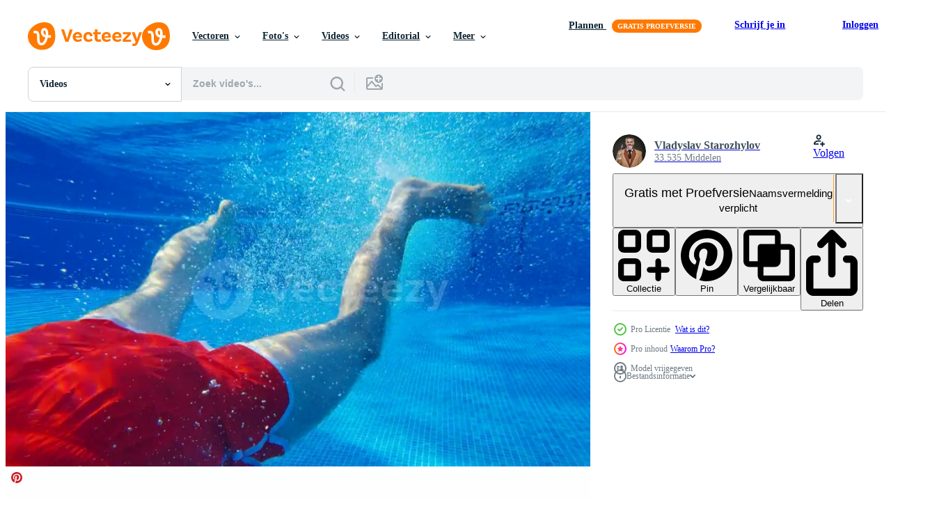

--- FILE ---
content_type: text/html; charset=utf-8
request_url: https://nl.vecteezy.com/resources/23098165/show_related_grids_async_content
body_size: 14231
content:
<turbo-frame id="show-related-resources">
    <div data-conversions-category="Gebruikers bekeken ook">
      <h2 class="ez-resource-related__header">
        Gebruikers bekeken ook
      </h2>

      <ul class="ez-resource-grid ez-resource-grid--main-grid  is-hidden" id="false" data-controller="grid contributor-info video-preview" data-grid-track-truncation-value="false" data-max-rows="50" data-row-height="240" data-instant-grid="false" data-truncate-results="false" data-testid="also-viewed-resources" data-labels="free" style="--free: &#39;Gratis&#39;;">

  <li class="ez-resource-grid__item ez-resource-thumb ez-resource-thumb--video ez-resource-thumb--pro" data-controller="grid-item-decorator" data-position="{{position}}" data-item-id="23007169" data-pro="true" data-grid-target="gridItem" data-video-preview-target="preview" data-video-url="https://static.vecteezy.com/system/resources/previews/023/007/169/mp4/underwater-shooting-as-a-man-dives-into-the-pool-and-swims-under-the-water-video.mp4" data-w="356" data-h="200" data-grid-item-decorator-free-label-value="Gratis" data-action="mouseenter-&gt;grid-item-decorator#hoverThumb:once" data-grid-item-decorator-item-pro-param="Pro" data-grid-item-decorator-resource-id-param="23007169" data-grid-item-decorator-content-type-param="Content-video" data-grid-item-decorator-pinterest-url-param="https://nl.vecteezy.com/video/23007169-onderwater-het-schieten-net-zo-een-mens-duiken-in-de-zwembad-en-zwemt-onder-de-water" data-grid-item-decorator-seo-page-description-param="onderwater- het schieten net zo een Mens duiken in de zwembad en zwemt onder de water" data-grid-item-decorator-user-id-param="11531638" data-grid-item-decorator-user-display-name-param="Vladyslav Starozhylov" data-grid-item-decorator-avatar-src-param="https://static.vecteezy.com/system/user/avatar/11531638/medium_9NObhsUGz7M.jpg" data-grid-item-decorator-uploads-path-param="/leden/vlad_star189581/uploads">

  <script type="application/ld+json" id="media_schema">
  {"@context":"https://schema.org","@type":"VideoObject","name":"onderwater- het schieten net zo een Mens duiken in de zwembad en zwemt onder de water","uploadDate":"2023-04-18T15:45:06-05:00","thumbnailUrl":"https://static.vecteezy.com/system/resources/thumbnails/023/007/169/small_2x/underwater-shooting-as-a-man-dives-into-the-pool-and-swims-under-the-water-video.jpg","contentUrl":"https://static.vecteezy.com/system/resources/previews/023/007/169/mp4/underwater-shooting-as-a-man-dives-into-the-pool-and-swims-under-the-water-video.mp4","sourceOrganization":"Vecteezy","license":"https://support.vecteezy.com/en_us/new-vecteezy-licensing-ByHivesvt","acquireLicensePage":"https://nl.vecteezy.com/video/23007169-onderwater-het-schieten-net-zo-een-mens-duiken-in-de-zwembad-en-zwemt-onder-de-water","creator":{"@type":"Person","name":"Vladyslav Starozhylov"},"copyrightNotice":"Vladyslav Starozhylov","creditText":"Vecteezy"}
</script>


<a href="/video/23007169-onderwater-het-schieten-net-zo-een-mens-duiken-in-de-zwembad-en-zwemt-onder-de-water" class="ez-resource-thumb__link" title="onderwater- het schieten net zo een Mens duiken in de zwembad en zwemt onder de water" style="--height: 200; --width: 356; " data-action="click-&gt;grid#trackResourceClick mouseenter-&gt;grid#trackResourceHover" data-content-type="video" data-controller="ez-hover-intent" data-previews-srcs="[&quot;https://static.vecteezy.com/system/resources/previews/023/007/169/mp4/underwater-shooting-as-a-man-dives-into-the-pool-and-swims-under-the-water-video.mp4&quot;]" data-pro="true" data-resource-id="23007169" data-video-preview-target="videoWrap" data-grid-item-decorator-target="link">
    <img src="https://static.vecteezy.com/system/resources/thumbnails/023/007/169/small/underwater-shooting-as-a-man-dives-into-the-pool-and-swims-under-the-water-video.jpg" srcset="https://static.vecteezy.com/system/resources/thumbnails/023/007/169/small_2x/underwater-shooting-as-a-man-dives-into-the-pool-and-swims-under-the-water-video.jpg 2x, https://static.vecteezy.com/system/resources/thumbnails/023/007/169/small/underwater-shooting-as-a-man-dives-into-the-pool-and-swims-under-the-water-video.jpg 1x" class="ez-resource-thumb__img" loading="lazy" decoding="async" width="356" height="200" alt="onderwater- het schieten net zo een Mens duiken in de zwembad en zwemt onder de water video">

</a>

  <div class="ez-resource-thumb__label-wrap"></div>
  

  <div class="ez-resource-thumb__hover-state"></div>
</li><li class="ez-resource-grid__item ez-resource-thumb ez-resource-thumb--video ez-resource-thumb--pro" data-controller="grid-item-decorator" data-position="{{position}}" data-item-id="23017466" data-pro="true" data-grid-target="gridItem" data-video-preview-target="preview" data-video-url="https://static.vecteezy.com/system/resources/previews/023/017/466/mp4/underwater-shooting-as-a-man-dives-into-the-pool-and-swims-under-the-water-video.mp4" data-w="356" data-h="200" data-grid-item-decorator-free-label-value="Gratis" data-action="mouseenter-&gt;grid-item-decorator#hoverThumb:once" data-grid-item-decorator-item-pro-param="Pro" data-grid-item-decorator-resource-id-param="23017466" data-grid-item-decorator-content-type-param="Content-video" data-grid-item-decorator-pinterest-url-param="https://nl.vecteezy.com/video/23017466-onderwater-het-schieten-net-zo-een-mens-duiken-in-de-zwembad-en-zwemt-onder-de-water" data-grid-item-decorator-seo-page-description-param="onderwater- het schieten net zo een Mens duiken in de zwembad en zwemt onder de water" data-grid-item-decorator-user-id-param="11531638" data-grid-item-decorator-user-display-name-param="Vladyslav Starozhylov" data-grid-item-decorator-avatar-src-param="https://static.vecteezy.com/system/user/avatar/11531638/medium_9NObhsUGz7M.jpg" data-grid-item-decorator-uploads-path-param="/leden/vlad_star189581/uploads">

  <script type="application/ld+json" id="media_schema">
  {"@context":"https://schema.org","@type":"VideoObject","name":"onderwater- het schieten net zo een Mens duiken in de zwembad en zwemt onder de water","uploadDate":"2023-04-19T02:01:29-05:00","thumbnailUrl":"https://static.vecteezy.com/system/resources/thumbnails/023/017/466/small_2x/underwater-shooting-as-a-man-dives-into-the-pool-and-swims-under-the-water-video.jpg","contentUrl":"https://static.vecteezy.com/system/resources/previews/023/017/466/mp4/underwater-shooting-as-a-man-dives-into-the-pool-and-swims-under-the-water-video.mp4","sourceOrganization":"Vecteezy","license":"https://support.vecteezy.com/en_us/new-vecteezy-licensing-ByHivesvt","acquireLicensePage":"https://nl.vecteezy.com/video/23017466-onderwater-het-schieten-net-zo-een-mens-duiken-in-de-zwembad-en-zwemt-onder-de-water","creator":{"@type":"Person","name":"Vladyslav Starozhylov"},"copyrightNotice":"Vladyslav Starozhylov","creditText":"Vecteezy"}
</script>


<a href="/video/23017466-onderwater-het-schieten-net-zo-een-mens-duiken-in-de-zwembad-en-zwemt-onder-de-water" class="ez-resource-thumb__link" title="onderwater- het schieten net zo een Mens duiken in de zwembad en zwemt onder de water" style="--height: 200; --width: 356; " data-action="click-&gt;grid#trackResourceClick mouseenter-&gt;grid#trackResourceHover" data-content-type="video" data-controller="ez-hover-intent" data-previews-srcs="[&quot;https://static.vecteezy.com/system/resources/previews/023/017/466/mp4/underwater-shooting-as-a-man-dives-into-the-pool-and-swims-under-the-water-video.mp4&quot;]" data-pro="true" data-resource-id="23017466" data-video-preview-target="videoWrap" data-grid-item-decorator-target="link">
    <img src="https://static.vecteezy.com/system/resources/thumbnails/023/017/466/small/underwater-shooting-as-a-man-dives-into-the-pool-and-swims-under-the-water-video.jpg" srcset="https://static.vecteezy.com/system/resources/thumbnails/023/017/466/small_2x/underwater-shooting-as-a-man-dives-into-the-pool-and-swims-under-the-water-video.jpg 2x, https://static.vecteezy.com/system/resources/thumbnails/023/017/466/small/underwater-shooting-as-a-man-dives-into-the-pool-and-swims-under-the-water-video.jpg 1x" class="ez-resource-thumb__img" loading="lazy" decoding="async" width="356" height="200" alt="onderwater- het schieten net zo een Mens duiken in de zwembad en zwemt onder de water video">

</a>

  <div class="ez-resource-thumb__label-wrap"></div>
  

  <div class="ez-resource-thumb__hover-state"></div>
</li><li class="ez-resource-grid__item ez-resource-thumb ez-resource-thumb--video" data-controller="grid-item-decorator" data-position="{{position}}" data-item-id="15472744" data-pro="false" data-grid-target="gridItem" data-video-preview-target="preview" data-video-url="https://static.vecteezy.com/system/resources/previews/015/472/744/mp4/blue-ocean-underwater-with-sun-shine-background-loop-free-video.mp4" data-w="356" data-h="200" data-grid-item-decorator-free-label-value="Gratis" data-action="mouseenter-&gt;grid-item-decorator#hoverThumb:once" data-grid-item-decorator-item-pro-param="Free" data-grid-item-decorator-resource-id-param="15472744" data-grid-item-decorator-content-type-param="Content-video" data-grid-item-decorator-pinterest-url-param="https://nl.vecteezy.com/video/15472744-blauw-oceaan-onderwater-met-zon-schijnen-achtergrond-lus" data-grid-item-decorator-seo-page-description-param="blauw oceaan onderwater- met zon schijnen achtergrond lus" data-grid-item-decorator-user-id-param="3911165" data-grid-item-decorator-user-display-name-param="hu s" data-grid-item-decorator-avatar-src-param="https://static.vecteezy.com/system/user/avatar/3911165/medium_s_nonexlcusive_00000.jpg" data-grid-item-decorator-uploads-path-param="/leden/shufilm/uploads">

  <script type="application/ld+json" id="media_schema">
  {"@context":"https://schema.org","@type":"VideoObject","name":"blauw oceaan onderwater- met zon schijnen achtergrond lus","uploadDate":"2022-12-10T00:28:25-06:00","thumbnailUrl":"https://static.vecteezy.com/system/resources/thumbnails/015/472/744/small_2x/blue-ocean-underwater-with-sun-shine-background-loop-free-video.jpg","contentUrl":"https://static.vecteezy.com/system/resources/previews/015/472/744/mp4/blue-ocean-underwater-with-sun-shine-background-loop-free-video.mp4","sourceOrganization":"Vecteezy","license":"https://support.vecteezy.com/en_us/new-vecteezy-licensing-ByHivesvt","acquireLicensePage":"https://nl.vecteezy.com/video/15472744-blauw-oceaan-onderwater-met-zon-schijnen-achtergrond-lus","creator":{"@type":"Person","name":"hu s"},"copyrightNotice":"hu s","creditText":"Vecteezy"}
</script>


<a href="/video/15472744-blauw-oceaan-onderwater-met-zon-schijnen-achtergrond-lus" class="ez-resource-thumb__link" title="blauw oceaan onderwater- met zon schijnen achtergrond lus" style="--height: 200; --width: 356; " data-action="click-&gt;grid#trackResourceClick mouseenter-&gt;grid#trackResourceHover" data-content-type="video" data-controller="ez-hover-intent" data-previews-srcs="[&quot;https://static.vecteezy.com/system/resources/previews/015/472/744/mp4/blue-ocean-underwater-with-sun-shine-background-loop-free-video.mp4&quot;]" data-pro="false" data-resource-id="15472744" data-video-preview-target="videoWrap" data-grid-item-decorator-target="link">
    <img src="https://static.vecteezy.com/system/resources/thumbnails/015/472/744/small/blue-ocean-underwater-with-sun-shine-background-loop-free-video.jpg" srcset="https://static.vecteezy.com/system/resources/thumbnails/015/472/744/small_2x/blue-ocean-underwater-with-sun-shine-background-loop-free-video.jpg 2x, https://static.vecteezy.com/system/resources/thumbnails/015/472/744/small/blue-ocean-underwater-with-sun-shine-background-loop-free-video.jpg 1x" class="ez-resource-thumb__img" loading="lazy" decoding="async" width="356" height="200" alt="blauw oceaan onderwater- met zon schijnen achtergrond lus video">

</a>

  <div class="ez-resource-thumb__label-wrap"></div>
  

  <div class="ez-resource-thumb__hover-state"></div>
</li><li class="ez-resource-grid__item ez-resource-thumb ez-resource-thumb--video" data-controller="grid-item-decorator" data-position="{{position}}" data-item-id="8669075" data-pro="false" data-grid-target="gridItem" data-video-preview-target="preview" data-video-url="https://static.vecteezy.com/system/resources/previews/008/669/075/mp4/[base64].mp4" data-w="356" data-h="200" data-grid-item-decorator-free-label-value="Gratis" data-action="mouseenter-&gt;grid-item-decorator#hoverThumb:once" data-grid-item-decorator-item-pro-param="Free" data-grid-item-decorator-resource-id-param="8669075" data-grid-item-decorator-content-type-param="Content-video" data-grid-item-decorator-pinterest-url-param="https://nl.vecteezy.com/video/8669075-mooie-jonge-aziatische-vrouw-gelukkig-en-glimlach-in-zwembad-aziatische-vrouw-in-badpak-is-zwembad-in-het-blauw-schoon-water-van-het-zwembad-voor-oefen-reis-en-zomer-vakantie-concept" data-grid-item-decorator-seo-page-description-param="mooie jonge Aziatische vrouw blij en glimlach in het zwembad. aziatische vrouw in zwembroek zwemt in het blauwe schone water van het zwembad om te oefenen. reizen en zomervakantie concept." data-grid-item-decorator-user-id-param="3158820" data-grid-item-decorator-user-display-name-param="TEERASAK AINKEAW" data-grid-item-decorator-avatar-src-param="https://gravatar.com/avatar/26fdce947b3e8d798a29db3667b054d1.png?s=112" data-grid-item-decorator-uploads-path-param="/leden/t-photo/uploads">

  <script type="application/ld+json" id="media_schema">
  {"@context":"https://schema.org","@type":"VideoObject","name":"mooie jonge Aziatische vrouw blij en glimlach in het zwembad. aziatische vrouw in zwembroek zwemt in het blauwe schone water van het zwembad om te oefenen. reizen en zomervakantie concept.","uploadDate":"2022-06-30T13:04:03-05:00","thumbnailUrl":"https://static.vecteezy.com/system/resources/thumbnails/008/669/075/small_2x/[base64].jpg","contentUrl":"https://static.vecteezy.com/system/resources/previews/008/669/075/mp4/[base64].mp4","sourceOrganization":"Vecteezy","license":"https://support.vecteezy.com/en_us/new-vecteezy-licensing-ByHivesvt","acquireLicensePage":"https://nl.vecteezy.com/video/8669075-mooie-jonge-aziatische-vrouw-gelukkig-en-glimlach-in-zwembad-aziatische-vrouw-in-badpak-is-zwembad-in-het-blauw-schoon-water-van-het-zwembad-voor-oefen-reis-en-zomer-vakantie-concept","creator":{"@type":"Person","name":"TEERASAK AINKEAW"},"copyrightNotice":"TEERASAK AINKEAW","creditText":"Vecteezy"}
</script>


<a href="/video/8669075-mooie-jonge-aziatische-vrouw-gelukkig-en-glimlach-in-zwembad-aziatische-vrouw-in-badpak-is-zwembad-in-het-blauw-schoon-water-van-het-zwembad-voor-oefen-reis-en-zomer-vakantie-concept" class="ez-resource-thumb__link" title="mooie jonge Aziatische vrouw blij en glimlach in het zwembad. aziatische vrouw in zwembroek zwemt in het blauwe schone water van het zwembad om te oefenen. reizen en zomervakantie concept." style="--height: 200; --width: 356; " data-action="click-&gt;grid#trackResourceClick mouseenter-&gt;grid#trackResourceHover" data-content-type="video" data-controller="ez-hover-intent" data-previews-srcs="[&quot;https://static.vecteezy.com/system/resources/previews/008/669/075/mp4/[base64].mp4&quot;]" data-pro="false" data-resource-id="8669075" data-video-preview-target="videoWrap" data-grid-item-decorator-target="link">
    <img src="https://static.vecteezy.com/system/resources/thumbnails/008/669/075/small/[base64].jpg" srcset="https://static.vecteezy.com/system/resources/thumbnails/008/669/075/small_2x/[base64].jpg 2x, https://static.vecteezy.com/system/resources/thumbnails/008/669/075/small/[base64].jpg 1x" class="ez-resource-thumb__img" loading="lazy" decoding="async" width="356" height="200" alt="mooie jonge Aziatische vrouw blij en glimlach in het zwembad. aziatische vrouw in zwembroek zwemt in het blauwe schone water van het zwembad om te oefenen. reizen en zomervakantie concept. video">

</a>

  <div class="ez-resource-thumb__label-wrap"></div>
  

  <div class="ez-resource-thumb__hover-state"></div>
</li><li class="ez-resource-grid__item ez-resource-thumb ez-resource-thumb--video" data-controller="grid-item-decorator" data-position="{{position}}" data-item-id="10886218" data-pro="false" data-grid-target="gridItem" data-video-preview-target="preview" data-video-url="https://static.vecteezy.com/system/resources/previews/010/886/218/mp4/caucasian-woman-swim-with-dolphin-in-pool-batumi-swim-with-dolphin-experience-concept-free-video.mp4" data-w="356" data-h="200" data-grid-item-decorator-free-label-value="Gratis" data-action="mouseenter-&gt;grid-item-decorator#hoverThumb:once" data-grid-item-decorator-item-pro-param="Free" data-grid-item-decorator-resource-id-param="10886218" data-grid-item-decorator-content-type-param="Content-video" data-grid-item-decorator-pinterest-url-param="https://nl.vecteezy.com/video/10886218-kaukasische-vrouw-zwemmen-met-dolfijn-in-zwembad-batumi-zwemmen-met-dolfijn-ervaringsconcept" data-grid-item-decorator-seo-page-description-param="Kaukasische vrouw zwemmen met dolfijn in zwembad. batumi zwemmen met dolfijn ervaringsconcept" data-grid-item-decorator-user-id-param="3535173" data-grid-item-decorator-user-display-name-param="EvaL MiKo" data-grid-item-decorator-avatar-src-param="https://static.vecteezy.com/system/user/avatar/3535173/medium_IMG_1508-edited-Edit.jpg" data-grid-item-decorator-uploads-path-param="/leden/113160398876227035627/uploads">

  <script type="application/ld+json" id="media_schema">
  {"@context":"https://schema.org","@type":"VideoObject","name":"Kaukasische vrouw zwemmen met dolfijn in zwembad. batumi zwemmen met dolfijn ervaringsconcept","uploadDate":"2022-08-26T06:44:52-05:00","thumbnailUrl":"https://static.vecteezy.com/system/resources/thumbnails/010/886/218/small_2x/caucasian-woman-swim-with-dolphin-in-pool-batumi-swim-with-dolphin-experience-concept-free-video.jpg","contentUrl":"https://static.vecteezy.com/system/resources/previews/010/886/218/mp4/caucasian-woman-swim-with-dolphin-in-pool-batumi-swim-with-dolphin-experience-concept-free-video.mp4","sourceOrganization":"Vecteezy","license":"https://support.vecteezy.com/en_us/new-vecteezy-licensing-ByHivesvt","acquireLicensePage":"https://nl.vecteezy.com/video/10886218-kaukasische-vrouw-zwemmen-met-dolfijn-in-zwembad-batumi-zwemmen-met-dolfijn-ervaringsconcept","creator":{"@type":"Person","name":"EvaL MiKo"},"copyrightNotice":"EvaL MiKo","creditText":"Vecteezy"}
</script>


<a href="/video/10886218-kaukasische-vrouw-zwemmen-met-dolfijn-in-zwembad-batumi-zwemmen-met-dolfijn-ervaringsconcept" class="ez-resource-thumb__link" title="Kaukasische vrouw zwemmen met dolfijn in zwembad. batumi zwemmen met dolfijn ervaringsconcept" style="--height: 200; --width: 356; " data-action="click-&gt;grid#trackResourceClick mouseenter-&gt;grid#trackResourceHover" data-content-type="video" data-controller="ez-hover-intent" data-previews-srcs="[&quot;https://static.vecteezy.com/system/resources/previews/010/886/218/mp4/caucasian-woman-swim-with-dolphin-in-pool-batumi-swim-with-dolphin-experience-concept-free-video.mp4&quot;]" data-pro="false" data-resource-id="10886218" data-video-preview-target="videoWrap" data-grid-item-decorator-target="link">
    <img src="https://static.vecteezy.com/system/resources/thumbnails/010/886/218/small/caucasian-woman-swim-with-dolphin-in-pool-batumi-swim-with-dolphin-experience-concept-free-video.jpg" srcset="https://static.vecteezy.com/system/resources/thumbnails/010/886/218/small_2x/caucasian-woman-swim-with-dolphin-in-pool-batumi-swim-with-dolphin-experience-concept-free-video.jpg 2x, https://static.vecteezy.com/system/resources/thumbnails/010/886/218/small/caucasian-woman-swim-with-dolphin-in-pool-batumi-swim-with-dolphin-experience-concept-free-video.jpg 1x" class="ez-resource-thumb__img" loading="lazy" decoding="async" width="356" height="200" alt="Kaukasische vrouw zwemmen met dolfijn in zwembad. batumi zwemmen met dolfijn ervaringsconcept video">

</a>

  <div class="ez-resource-thumb__label-wrap"></div>
  

  <div class="ez-resource-thumb__hover-state"></div>
</li><li class="ez-resource-grid__item ez-resource-thumb ez-resource-thumb--video ez-resource-thumb--pro" data-controller="grid-item-decorator" data-position="{{position}}" data-item-id="22801889" data-pro="true" data-grid-target="gridItem" data-video-preview-target="preview" data-video-url="https://static.vecteezy.com/system/resources/previews/022/801/889/mp4/view-from-the-top-as-a-man-jumping-and-dives-into-the-pool-and-swims-under-the-water-video.mp4" data-w="356" data-h="200" data-grid-item-decorator-free-label-value="Gratis" data-action="mouseenter-&gt;grid-item-decorator#hoverThumb:once" data-grid-item-decorator-item-pro-param="Pro" data-grid-item-decorator-resource-id-param="22801889" data-grid-item-decorator-content-type-param="Content-video" data-grid-item-decorator-pinterest-url-param="https://nl.vecteezy.com/video/22801889-visie-van-de-top-net-zo-een-mens-jumping-en-duiken-in-de-zwembad-en-zwemt-onder-de-water" data-grid-item-decorator-seo-page-description-param="visie van de top net zo een Mens jumping en duiken in de zwembad en zwemt onder de water" data-grid-item-decorator-user-id-param="11531638" data-grid-item-decorator-user-display-name-param="Vladyslav Starozhylov" data-grid-item-decorator-avatar-src-param="https://static.vecteezy.com/system/user/avatar/11531638/medium_9NObhsUGz7M.jpg" data-grid-item-decorator-uploads-path-param="/leden/vlad_star189581/uploads">

  <script type="application/ld+json" id="media_schema">
  {"@context":"https://schema.org","@type":"VideoObject","name":"visie van de top net zo een Mens jumping en duiken in de zwembad en zwemt onder de water","uploadDate":"2023-04-13T10:19:42-05:00","thumbnailUrl":"https://static.vecteezy.com/system/resources/thumbnails/022/801/889/small_2x/view-from-the-top-as-a-man-jumping-and-dives-into-the-pool-and-swims-under-the-water-video.jpg","contentUrl":"https://static.vecteezy.com/system/resources/previews/022/801/889/mp4/view-from-the-top-as-a-man-jumping-and-dives-into-the-pool-and-swims-under-the-water-video.mp4","sourceOrganization":"Vecteezy","license":"https://support.vecteezy.com/en_us/new-vecteezy-licensing-ByHivesvt","acquireLicensePage":"https://nl.vecteezy.com/video/22801889-visie-van-de-top-net-zo-een-mens-jumping-en-duiken-in-de-zwembad-en-zwemt-onder-de-water","creator":{"@type":"Person","name":"Vladyslav Starozhylov"},"copyrightNotice":"Vladyslav Starozhylov","creditText":"Vecteezy"}
</script>


<a href="/video/22801889-visie-van-de-top-net-zo-een-mens-jumping-en-duiken-in-de-zwembad-en-zwemt-onder-de-water" class="ez-resource-thumb__link" title="visie van de top net zo een Mens jumping en duiken in de zwembad en zwemt onder de water" style="--height: 200; --width: 356; " data-action="click-&gt;grid#trackResourceClick mouseenter-&gt;grid#trackResourceHover" data-content-type="video" data-controller="ez-hover-intent" data-previews-srcs="[&quot;https://static.vecteezy.com/system/resources/previews/022/801/889/mp4/view-from-the-top-as-a-man-jumping-and-dives-into-the-pool-and-swims-under-the-water-video.mp4&quot;]" data-pro="true" data-resource-id="22801889" data-video-preview-target="videoWrap" data-grid-item-decorator-target="link">
    <img src="https://static.vecteezy.com/system/resources/thumbnails/022/801/889/small/view-from-the-top-as-a-man-jumping-and-dives-into-the-pool-and-swims-under-the-water-video.jpg" srcset="https://static.vecteezy.com/system/resources/thumbnails/022/801/889/small_2x/view-from-the-top-as-a-man-jumping-and-dives-into-the-pool-and-swims-under-the-water-video.jpg 2x, https://static.vecteezy.com/system/resources/thumbnails/022/801/889/small/view-from-the-top-as-a-man-jumping-and-dives-into-the-pool-and-swims-under-the-water-video.jpg 1x" class="ez-resource-thumb__img" loading="lazy" decoding="async" width="356" height="200" alt="visie van de top net zo een Mens jumping en duiken in de zwembad en zwemt onder de water video">

</a>

  <div class="ez-resource-thumb__label-wrap"></div>
  

  <div class="ez-resource-thumb__hover-state"></div>
</li><li class="ez-resource-grid__item ez-resource-thumb ez-resource-thumb--video" data-controller="grid-item-decorator" data-position="{{position}}" data-item-id="13962712" data-pro="false" data-grid-target="gridItem" data-video-preview-target="preview" data-video-url="https://static.vecteezy.com/system/resources/previews/013/962/712/mp4/man-sitting-on-boat-and-hang-feet-off-the-edge-of-the-yacht-summer-vacations-travel-destinations-free-video.mp4" data-w="356" data-h="200" data-grid-item-decorator-free-label-value="Gratis" data-action="mouseenter-&gt;grid-item-decorator#hoverThumb:once" data-grid-item-decorator-item-pro-param="Free" data-grid-item-decorator-resource-id-param="13962712" data-grid-item-decorator-content-type-param="Content-video" data-grid-item-decorator-pinterest-url-param="https://nl.vecteezy.com/video/13962712-mens-zittend-aan-boot-en-hangen-voeten-uit-de-rand-van-de-jacht-zomer-vakanties-reizen-bestemmingen" data-grid-item-decorator-seo-page-description-param="Mens zittend Aan boot en hangen voeten uit de rand van de jacht. zomer vakanties. reizen bestemmingen" data-grid-item-decorator-user-id-param="9358180" data-grid-item-decorator-user-display-name-param="Kiryl Balbatunou" data-grid-item-decorator-avatar-src-param="https://static.vecteezy.com/system/user/avatar/9358180/medium_IMG_E3682.JPG" data-grid-item-decorator-uploads-path-param="/leden/kbolbik149668/uploads">

  <script type="application/ld+json" id="media_schema">
  {"@context":"https://schema.org","@type":"VideoObject","name":"Mens zittend Aan boot en hangen voeten uit de rand van de jacht. zomer vakanties. reizen bestemmingen","uploadDate":"2022-11-07T17:10:00-06:00","thumbnailUrl":"https://static.vecteezy.com/system/resources/thumbnails/013/962/712/small_2x/man-sitting-on-boat-and-hang-feet-off-the-edge-of-the-yacht-summer-vacations-travel-destinations-free-video.jpg","contentUrl":"https://static.vecteezy.com/system/resources/previews/013/962/712/mp4/man-sitting-on-boat-and-hang-feet-off-the-edge-of-the-yacht-summer-vacations-travel-destinations-free-video.mp4","sourceOrganization":"Vecteezy","license":"https://support.vecteezy.com/en_us/new-vecteezy-licensing-ByHivesvt","acquireLicensePage":"https://nl.vecteezy.com/video/13962712-mens-zittend-aan-boot-en-hangen-voeten-uit-de-rand-van-de-jacht-zomer-vakanties-reizen-bestemmingen","creator":{"@type":"Person","name":"Kiryl Balbatunou"},"copyrightNotice":"Kiryl Balbatunou","creditText":"Vecteezy"}
</script>


<a href="/video/13962712-mens-zittend-aan-boot-en-hangen-voeten-uit-de-rand-van-de-jacht-zomer-vakanties-reizen-bestemmingen" class="ez-resource-thumb__link" title="Mens zittend Aan boot en hangen voeten uit de rand van de jacht. zomer vakanties. reizen bestemmingen" style="--height: 200; --width: 356; " data-action="click-&gt;grid#trackResourceClick mouseenter-&gt;grid#trackResourceHover" data-content-type="video" data-controller="ez-hover-intent" data-previews-srcs="[&quot;https://static.vecteezy.com/system/resources/previews/013/962/712/mp4/man-sitting-on-boat-and-hang-feet-off-the-edge-of-the-yacht-summer-vacations-travel-destinations-free-video.mp4&quot;]" data-pro="false" data-resource-id="13962712" data-video-preview-target="videoWrap" data-grid-item-decorator-target="link">
    <img src="https://static.vecteezy.com/system/resources/thumbnails/013/962/712/small/man-sitting-on-boat-and-hang-feet-off-the-edge-of-the-yacht-summer-vacations-travel-destinations-free-video.jpg" srcset="https://static.vecteezy.com/system/resources/thumbnails/013/962/712/small_2x/man-sitting-on-boat-and-hang-feet-off-the-edge-of-the-yacht-summer-vacations-travel-destinations-free-video.jpg 2x, https://static.vecteezy.com/system/resources/thumbnails/013/962/712/small/man-sitting-on-boat-and-hang-feet-off-the-edge-of-the-yacht-summer-vacations-travel-destinations-free-video.jpg 1x" class="ez-resource-thumb__img" loading="lazy" decoding="async" width="356" height="200" alt="Mens zittend Aan boot en hangen voeten uit de rand van de jacht. zomer vakanties. reizen bestemmingen video">

</a>

  <div class="ez-resource-thumb__label-wrap"></div>
  

  <div class="ez-resource-thumb__hover-state"></div>
</li><li class="ez-resource-grid__item ez-resource-thumb ez-resource-thumb--video" data-controller="grid-item-decorator" data-position="{{position}}" data-item-id="6299371" data-pro="false" data-grid-target="gridItem" data-video-preview-target="preview" data-video-url="https://static.vecteezy.com/system/resources/previews/006/299/371/mp4/slow-motion-shot-young-asian-women-swimming-in-rooftop-pool-happy-and-relax-time-with-swimming-free-video.mp4" data-w="356" data-h="200" data-grid-item-decorator-free-label-value="Gratis" data-action="mouseenter-&gt;grid-item-decorator#hoverThumb:once" data-grid-item-decorator-item-pro-param="Free" data-grid-item-decorator-resource-id-param="6299371" data-grid-item-decorator-content-type-param="Content-video" data-grid-item-decorator-pinterest-url-param="https://nl.vecteezy.com/video/6299371-slow-motion-shot-jonge-aziatische-vrouwen-zwemmen-in-zwembad-op-het-dak-happy-and-relax-time-met-zwemmen" data-grid-item-decorator-seo-page-description-param="slow-motion shot, jonge Aziatische vrouwen zwemmen in het zwembad op het dak, gelukkig en ontspannen tijd met zwemmen" data-grid-item-decorator-user-id-param="2703115" data-grid-item-decorator-user-display-name-param="Chokniti Khongchum" data-grid-item-decorator-avatar-src-param="https://static.vecteezy.com/system/user/avatar/2703115/medium_Screen_Shot_2020-04-30_at_11.13.41.png" data-grid-item-decorator-uploads-path-param="/leden/ck-stockphoto/uploads">

  <script type="application/ld+json" id="media_schema">
  {"@context":"https://schema.org","@type":"VideoObject","name":"slow-motion shot, jonge Aziatische vrouwen zwemmen in het zwembad op het dak, gelukkig en ontspannen tijd met zwemmen","uploadDate":"2022-03-05T13:42:36-06:00","thumbnailUrl":"https://static.vecteezy.com/system/resources/thumbnails/006/299/371/small_2x/slow-motion-shot-young-asian-women-swimming-in-rooftop-pool-happy-and-relax-time-with-swimming-free-video.jpg","contentUrl":"https://static.vecteezy.com/system/resources/previews/006/299/371/mp4/slow-motion-shot-young-asian-women-swimming-in-rooftop-pool-happy-and-relax-time-with-swimming-free-video.mp4","sourceOrganization":"Vecteezy","license":"https://support.vecteezy.com/en_us/new-vecteezy-licensing-ByHivesvt","acquireLicensePage":"https://nl.vecteezy.com/video/6299371-slow-motion-shot-jonge-aziatische-vrouwen-zwemmen-in-zwembad-op-het-dak-happy-and-relax-time-met-zwemmen","creator":{"@type":"Person","name":"Chokniti Khongchum"},"copyrightNotice":"Chokniti Khongchum","creditText":"Vecteezy"}
</script>


<a href="/video/6299371-slow-motion-shot-jonge-aziatische-vrouwen-zwemmen-in-zwembad-op-het-dak-happy-and-relax-time-met-zwemmen" class="ez-resource-thumb__link" title="slow-motion shot, jonge Aziatische vrouwen zwemmen in het zwembad op het dak, gelukkig en ontspannen tijd met zwemmen" style="--height: 200; --width: 356; " data-action="click-&gt;grid#trackResourceClick mouseenter-&gt;grid#trackResourceHover" data-content-type="video" data-controller="ez-hover-intent" data-previews-srcs="[&quot;https://static.vecteezy.com/system/resources/previews/006/299/371/mp4/slow-motion-shot-young-asian-women-swimming-in-rooftop-pool-happy-and-relax-time-with-swimming-free-video.mp4&quot;]" data-pro="false" data-resource-id="6299371" data-video-preview-target="videoWrap" data-grid-item-decorator-target="link">
    <img src="https://static.vecteezy.com/system/resources/thumbnails/006/299/371/small/slow-motion-shot-young-asian-women-swimming-in-rooftop-pool-happy-and-relax-time-with-swimming-free-video.jpg" srcset="https://static.vecteezy.com/system/resources/thumbnails/006/299/371/small_2x/slow-motion-shot-young-asian-women-swimming-in-rooftop-pool-happy-and-relax-time-with-swimming-free-video.jpg 2x, https://static.vecteezy.com/system/resources/thumbnails/006/299/371/small/slow-motion-shot-young-asian-women-swimming-in-rooftop-pool-happy-and-relax-time-with-swimming-free-video.jpg 1x" class="ez-resource-thumb__img" loading="lazy" decoding="async" width="356" height="200" alt="slow-motion shot, jonge Aziatische vrouwen zwemmen in het zwembad op het dak, gelukkig en ontspannen tijd met zwemmen video">

</a>

  <div class="ez-resource-thumb__label-wrap"></div>
  

  <div class="ez-resource-thumb__hover-state"></div>
</li><li class="ez-resource-grid__item ez-resource-thumb ez-resource-thumb--video" data-controller="grid-item-decorator" data-position="{{position}}" data-item-id="8425176" data-pro="false" data-grid-target="gridItem" data-video-preview-target="preview" data-video-url="https://static.vecteezy.com/system/resources/previews/008/425/176/mp4/fast-through-neon-hyperspace-highway-vj-loop-free-video.mp4" data-w="356" data-h="200" data-grid-item-decorator-free-label-value="Gratis" data-action="mouseenter-&gt;grid-item-decorator#hoverThumb:once" data-grid-item-decorator-item-pro-param="Free" data-grid-item-decorator-resource-id-param="8425176" data-grid-item-decorator-content-type-param="Content-video" data-grid-item-decorator-pinterest-url-param="https://nl.vecteezy.com/video/8425176-fast-through-neon-hyperspace-highway-vj-loop" data-grid-item-decorator-seo-page-description-param="snel door neon hyperspace snelweg vj loop" data-grid-item-decorator-user-id-param="3911165" data-grid-item-decorator-user-display-name-param="hu s" data-grid-item-decorator-avatar-src-param="https://static.vecteezy.com/system/user/avatar/3911165/medium_s_nonexlcusive_00000.jpg" data-grid-item-decorator-uploads-path-param="/leden/shufilm/uploads">

  <script type="application/ld+json" id="media_schema">
  {"@context":"https://schema.org","@type":"VideoObject","name":"snel door neon hyperspace snelweg vj loop","uploadDate":"2022-06-21T10:04:22-05:00","thumbnailUrl":"https://static.vecteezy.com/system/resources/thumbnails/008/425/176/small_2x/fast-through-neon-hyperspace-highway-vj-loop-free-video.jpg","contentUrl":"https://static.vecteezy.com/system/resources/previews/008/425/176/mp4/fast-through-neon-hyperspace-highway-vj-loop-free-video.mp4","sourceOrganization":"Vecteezy","license":"https://support.vecteezy.com/en_us/new-vecteezy-licensing-ByHivesvt","acquireLicensePage":"https://nl.vecteezy.com/video/8425176-fast-through-neon-hyperspace-highway-vj-loop","creator":{"@type":"Person","name":"hu s"},"copyrightNotice":"hu s","creditText":"Vecteezy"}
</script>


<a href="/video/8425176-fast-through-neon-hyperspace-highway-vj-loop" class="ez-resource-thumb__link" title="snel door neon hyperspace snelweg vj loop" style="--height: 200; --width: 356; " data-action="click-&gt;grid#trackResourceClick mouseenter-&gt;grid#trackResourceHover" data-content-type="video" data-controller="ez-hover-intent" data-previews-srcs="[&quot;https://static.vecteezy.com/system/resources/previews/008/425/176/mp4/fast-through-neon-hyperspace-highway-vj-loop-free-video.mp4&quot;]" data-pro="false" data-resource-id="8425176" data-video-preview-target="videoWrap" data-grid-item-decorator-target="link">
    <img src="https://static.vecteezy.com/system/resources/thumbnails/008/425/176/small/fast-through-neon-hyperspace-highway-vj-loop-free-video.jpg" srcset="https://static.vecteezy.com/system/resources/thumbnails/008/425/176/small_2x/fast-through-neon-hyperspace-highway-vj-loop-free-video.jpg 2x, https://static.vecteezy.com/system/resources/thumbnails/008/425/176/small/fast-through-neon-hyperspace-highway-vj-loop-free-video.jpg 1x" class="ez-resource-thumb__img" loading="lazy" decoding="async" width="356" height="200" alt="snel door neon hyperspace snelweg vj loop video">

</a>

  <div class="ez-resource-thumb__label-wrap"></div>
  

  <div class="ez-resource-thumb__hover-state"></div>
</li><li class="ez-resource-grid__item ez-resource-thumb ez-resource-thumb--video" data-controller="grid-item-decorator" data-position="{{position}}" data-item-id="3362805" data-pro="false" data-grid-target="gridItem" data-video-preview-target="preview" data-video-url="https://static.vecteezy.com/system/resources/previews/003/362/805/mp4/young-woman-enjoys-around-outdoor-swimming-pool-free-video.mp4" data-w="356" data-h="200" data-grid-item-decorator-free-label-value="Gratis" data-action="mouseenter-&gt;grid-item-decorator#hoverThumb:once" data-grid-item-decorator-item-pro-param="Free" data-grid-item-decorator-resource-id-param="3362805" data-grid-item-decorator-content-type-param="Content-video" data-grid-item-decorator-pinterest-url-param="https://nl.vecteezy.com/video/3362805-jonge-vrouw-geniet-rond-buiten-zwembad" data-grid-item-decorator-seo-page-description-param="jonge vrouw geniet rond het buitenzwembad" data-grid-item-decorator-user-id-param="2703331" data-grid-item-decorator-user-display-name-param="Siraphol Siricharattakul" data-grid-item-decorator-avatar-src-param="https://gravatar.com/avatar/36cbfb9ca23b7c664c02cc311d6711c9.png?s=112" data-grid-item-decorator-uploads-path-param="/leden/siraphol-siricharattakul/uploads">

  <script type="application/ld+json" id="media_schema">
  {"@context":"https://schema.org","@type":"VideoObject","name":"jonge vrouw geniet rond het buitenzwembad","uploadDate":"2021-09-04T18:57:17-05:00","thumbnailUrl":"https://static.vecteezy.com/system/resources/thumbnails/003/362/805/small_2x/young-woman-enjoys-around-outdoor-swimming-pool-free-video.jpg","contentUrl":"https://static.vecteezy.com/system/resources/previews/003/362/805/mp4/young-woman-enjoys-around-outdoor-swimming-pool-free-video.mp4","sourceOrganization":"Vecteezy","license":"https://support.vecteezy.com/en_us/new-vecteezy-licensing-ByHivesvt","acquireLicensePage":"https://nl.vecteezy.com/video/3362805-jonge-vrouw-geniet-rond-buiten-zwembad","creator":{"@type":"Person","name":"Siraphol Siricharattakul"},"copyrightNotice":"Siraphol Siricharattakul","creditText":"Vecteezy"}
</script>


<a href="/video/3362805-jonge-vrouw-geniet-rond-buiten-zwembad" class="ez-resource-thumb__link" title="jonge vrouw geniet rond het buitenzwembad" style="--height: 200; --width: 356; " data-action="click-&gt;grid#trackResourceClick mouseenter-&gt;grid#trackResourceHover" data-content-type="video" data-controller="ez-hover-intent" data-previews-srcs="[&quot;https://static.vecteezy.com/system/resources/previews/003/362/805/mp4/young-woman-enjoys-around-outdoor-swimming-pool-free-video.mp4&quot;]" data-pro="false" data-resource-id="3362805" data-video-preview-target="videoWrap" data-grid-item-decorator-target="link">
    <img src="https://static.vecteezy.com/system/resources/thumbnails/003/362/805/small/young-woman-enjoys-around-outdoor-swimming-pool-free-video.jpg" srcset="https://static.vecteezy.com/system/resources/thumbnails/003/362/805/small_2x/young-woman-enjoys-around-outdoor-swimming-pool-free-video.jpg 2x, https://static.vecteezy.com/system/resources/thumbnails/003/362/805/small/young-woman-enjoys-around-outdoor-swimming-pool-free-video.jpg 1x" class="ez-resource-thumb__img" loading="lazy" decoding="async" width="356" height="200" alt="jonge vrouw geniet rond het buitenzwembad video">

</a>

  <div class="ez-resource-thumb__label-wrap"></div>
  

  <div class="ez-resource-thumb__hover-state"></div>
</li><li class="ez-resource-grid__item ez-resource-thumb ez-resource-thumb--video" data-controller="grid-item-decorator" data-position="{{position}}" data-item-id="1625727" data-pro="false" data-grid-target="gridItem" data-video-preview-target="preview" data-video-url="https://static.vecteezy.com/system/resources/previews/001/625/727/mp4/medical-tech-spiral-dna-chromosome-free-video.mp4" data-w="356" data-h="200" data-grid-item-decorator-free-label-value="Gratis" data-action="mouseenter-&gt;grid-item-decorator#hoverThumb:once" data-grid-item-decorator-item-pro-param="Free" data-grid-item-decorator-resource-id-param="1625727" data-grid-item-decorator-content-type-param="Content-video" data-grid-item-decorator-pinterest-url-param="https://nl.vecteezy.com/video/1625727-medical-tech-spiraal-dna-chromosoom" data-grid-item-decorator-seo-page-description-param="medische technologie spiraal dna-chromosoom" data-grid-item-decorator-user-id-param="1284906" data-grid-item-decorator-user-display-name-param="Thamrongpat Theerathammakorn" data-grid-item-decorator-avatar-src-param="https://static.vecteezy.com/system/user/avatar/1284906/medium_104415486_1515807081924694_687106718314743125_n.jpg" data-grid-item-decorator-uploads-path-param="/leden/shutter2u/uploads">

  <script type="application/ld+json" id="media_schema">
  {"@context":"https://schema.org","@type":"VideoObject","name":"medische technologie spiraal dna-chromosoom","uploadDate":"2020-12-02T20:55:14-06:00","thumbnailUrl":"https://static.vecteezy.com/system/resources/thumbnails/001/625/727/small_2x/medical-tech-spiral-dna-chromosome-free-video.jpg","contentUrl":"https://static.vecteezy.com/system/resources/previews/001/625/727/mp4/medical-tech-spiral-dna-chromosome-free-video.mp4","sourceOrganization":"Vecteezy","license":"https://support.vecteezy.com/en_us/new-vecteezy-licensing-ByHivesvt","acquireLicensePage":"https://nl.vecteezy.com/video/1625727-medical-tech-spiraal-dna-chromosoom","creator":{"@type":"Person","name":"Thamrongpat Theerathammakorn"},"copyrightNotice":"Thamrongpat Theerathammakorn","creditText":"Vecteezy"}
</script>


<a href="/video/1625727-medical-tech-spiraal-dna-chromosoom" class="ez-resource-thumb__link" title="medische technologie spiraal dna-chromosoom" style="--height: 200; --width: 356; " data-action="click-&gt;grid#trackResourceClick mouseenter-&gt;grid#trackResourceHover" data-content-type="video" data-controller="ez-hover-intent" data-previews-srcs="[&quot;https://static.vecteezy.com/system/resources/previews/001/625/727/mp4/medical-tech-spiral-dna-chromosome-free-video.mp4&quot;]" data-pro="false" data-resource-id="1625727" data-video-preview-target="videoWrap" data-grid-item-decorator-target="link">
    <img src="https://static.vecteezy.com/system/resources/thumbnails/001/625/727/small/medical-tech-spiral-dna-chromosome-free-video.jpg" srcset="https://static.vecteezy.com/system/resources/thumbnails/001/625/727/small_2x/medical-tech-spiral-dna-chromosome-free-video.jpg 2x, https://static.vecteezy.com/system/resources/thumbnails/001/625/727/small/medical-tech-spiral-dna-chromosome-free-video.jpg 1x" class="ez-resource-thumb__img" loading="lazy" decoding="async" width="356" height="200" alt="medische technologie spiraal dna-chromosoom video">

</a>

  <div class="ez-resource-thumb__label-wrap"></div>
  

  <div class="ez-resource-thumb__hover-state"></div>
</li><li class="ez-resource-grid__item ez-resource-thumb ez-resource-thumb--video ez-resource-thumb--pro" data-controller="grid-item-decorator" data-position="{{position}}" data-item-id="22810211" data-pro="true" data-grid-target="gridItem" data-video-preview-target="preview" data-video-url="https://static.vecteezy.com/system/resources/previews/022/810/211/mp4/view-from-the-top-as-a-man-jumping-and-dives-into-the-pool-and-swims-under-the-water-video.mp4" data-w="356" data-h="200" data-grid-item-decorator-free-label-value="Gratis" data-action="mouseenter-&gt;grid-item-decorator#hoverThumb:once" data-grid-item-decorator-item-pro-param="Pro" data-grid-item-decorator-resource-id-param="22810211" data-grid-item-decorator-content-type-param="Content-video" data-grid-item-decorator-pinterest-url-param="https://nl.vecteezy.com/video/22810211-visie-van-de-top-net-zo-een-mens-jumping-en-duiken-in-de-zwembad-en-zwemt-onder-de-water" data-grid-item-decorator-seo-page-description-param="visie van de top net zo een Mens jumping en duiken in de zwembad en zwemt onder de water" data-grid-item-decorator-user-id-param="11531638" data-grid-item-decorator-user-display-name-param="Vladyslav Starozhylov" data-grid-item-decorator-avatar-src-param="https://static.vecteezy.com/system/user/avatar/11531638/medium_9NObhsUGz7M.jpg" data-grid-item-decorator-uploads-path-param="/leden/vlad_star189581/uploads">

  <script type="application/ld+json" id="media_schema">
  {"@context":"https://schema.org","@type":"VideoObject","name":"visie van de top net zo een Mens jumping en duiken in de zwembad en zwemt onder de water","uploadDate":"2023-04-13T14:40:25-05:00","thumbnailUrl":"https://static.vecteezy.com/system/resources/thumbnails/022/810/211/small_2x/view-from-the-top-as-a-man-jumping-and-dives-into-the-pool-and-swims-under-the-water-video.jpg","contentUrl":"https://static.vecteezy.com/system/resources/previews/022/810/211/mp4/view-from-the-top-as-a-man-jumping-and-dives-into-the-pool-and-swims-under-the-water-video.mp4","sourceOrganization":"Vecteezy","license":"https://support.vecteezy.com/en_us/new-vecteezy-licensing-ByHivesvt","acquireLicensePage":"https://nl.vecteezy.com/video/22810211-visie-van-de-top-net-zo-een-mens-jumping-en-duiken-in-de-zwembad-en-zwemt-onder-de-water","creator":{"@type":"Person","name":"Vladyslav Starozhylov"},"copyrightNotice":"Vladyslav Starozhylov","creditText":"Vecteezy"}
</script>


<a href="/video/22810211-visie-van-de-top-net-zo-een-mens-jumping-en-duiken-in-de-zwembad-en-zwemt-onder-de-water" class="ez-resource-thumb__link" title="visie van de top net zo een Mens jumping en duiken in de zwembad en zwemt onder de water" style="--height: 200; --width: 356; " data-action="click-&gt;grid#trackResourceClick mouseenter-&gt;grid#trackResourceHover" data-content-type="video" data-controller="ez-hover-intent" data-previews-srcs="[&quot;https://static.vecteezy.com/system/resources/previews/022/810/211/mp4/view-from-the-top-as-a-man-jumping-and-dives-into-the-pool-and-swims-under-the-water-video.mp4&quot;]" data-pro="true" data-resource-id="22810211" data-video-preview-target="videoWrap" data-grid-item-decorator-target="link">
    <img src="https://static.vecteezy.com/system/resources/thumbnails/022/810/211/small/view-from-the-top-as-a-man-jumping-and-dives-into-the-pool-and-swims-under-the-water-video.jpg" srcset="https://static.vecteezy.com/system/resources/thumbnails/022/810/211/small_2x/view-from-the-top-as-a-man-jumping-and-dives-into-the-pool-and-swims-under-the-water-video.jpg 2x, https://static.vecteezy.com/system/resources/thumbnails/022/810/211/small/view-from-the-top-as-a-man-jumping-and-dives-into-the-pool-and-swims-under-the-water-video.jpg 1x" class="ez-resource-thumb__img" loading="lazy" decoding="async" width="356" height="200" alt="visie van de top net zo een Mens jumping en duiken in de zwembad en zwemt onder de water video">

</a>

  <div class="ez-resource-thumb__label-wrap"></div>
  

  <div class="ez-resource-thumb__hover-state"></div>
</li><li class="ez-resource-grid__item ez-resource-thumb ez-resource-thumb--video ez-resource-thumb--pro" data-controller="grid-item-decorator" data-position="{{position}}" data-item-id="23099507" data-pro="true" data-grid-target="gridItem" data-video-preview-target="preview" data-video-url="https://static.vecteezy.com/system/resources/previews/023/099/507/mp4/underwater-shooting-as-a-man-dives-into-the-pool-and-swims-under-the-water-video.mp4" data-w="356" data-h="200" data-grid-item-decorator-free-label-value="Gratis" data-action="mouseenter-&gt;grid-item-decorator#hoverThumb:once" data-grid-item-decorator-item-pro-param="Pro" data-grid-item-decorator-resource-id-param="23099507" data-grid-item-decorator-content-type-param="Content-video" data-grid-item-decorator-pinterest-url-param="https://nl.vecteezy.com/video/23099507-onderwater-het-schieten-net-zo-een-mens-duiken-in-de-zwembad-en-zwemt-onder-de-water" data-grid-item-decorator-seo-page-description-param="onderwater- het schieten net zo een Mens duiken in de zwembad en zwemt onder de water" data-grid-item-decorator-user-id-param="11531638" data-grid-item-decorator-user-display-name-param="Vladyslav Starozhylov" data-grid-item-decorator-avatar-src-param="https://static.vecteezy.com/system/user/avatar/11531638/medium_9NObhsUGz7M.jpg" data-grid-item-decorator-uploads-path-param="/leden/vlad_star189581/uploads">

  <script type="application/ld+json" id="media_schema">
  {"@context":"https://schema.org","@type":"VideoObject","name":"onderwater- het schieten net zo een Mens duiken in de zwembad en zwemt onder de water","uploadDate":"2023-04-22T19:59:33-05:00","thumbnailUrl":"https://static.vecteezy.com/system/resources/thumbnails/023/099/507/small_2x/underwater-shooting-as-a-man-dives-into-the-pool-and-swims-under-the-water-video.jpg","contentUrl":"https://static.vecteezy.com/system/resources/previews/023/099/507/mp4/underwater-shooting-as-a-man-dives-into-the-pool-and-swims-under-the-water-video.mp4","sourceOrganization":"Vecteezy","license":"https://support.vecteezy.com/en_us/new-vecteezy-licensing-ByHivesvt","acquireLicensePage":"https://nl.vecteezy.com/video/23099507-onderwater-het-schieten-net-zo-een-mens-duiken-in-de-zwembad-en-zwemt-onder-de-water","creator":{"@type":"Person","name":"Vladyslav Starozhylov"},"copyrightNotice":"Vladyslav Starozhylov","creditText":"Vecteezy"}
</script>


<a href="/video/23099507-onderwater-het-schieten-net-zo-een-mens-duiken-in-de-zwembad-en-zwemt-onder-de-water" class="ez-resource-thumb__link" title="onderwater- het schieten net zo een Mens duiken in de zwembad en zwemt onder de water" style="--height: 200; --width: 356; " data-action="click-&gt;grid#trackResourceClick mouseenter-&gt;grid#trackResourceHover" data-content-type="video" data-controller="ez-hover-intent" data-previews-srcs="[&quot;https://static.vecteezy.com/system/resources/previews/023/099/507/mp4/underwater-shooting-as-a-man-dives-into-the-pool-and-swims-under-the-water-video.mp4&quot;]" data-pro="true" data-resource-id="23099507" data-video-preview-target="videoWrap" data-grid-item-decorator-target="link">
    <img src="https://static.vecteezy.com/system/resources/thumbnails/023/099/507/small/underwater-shooting-as-a-man-dives-into-the-pool-and-swims-under-the-water-video.jpg" srcset="https://static.vecteezy.com/system/resources/thumbnails/023/099/507/small_2x/underwater-shooting-as-a-man-dives-into-the-pool-and-swims-under-the-water-video.jpg 2x, https://static.vecteezy.com/system/resources/thumbnails/023/099/507/small/underwater-shooting-as-a-man-dives-into-the-pool-and-swims-under-the-water-video.jpg 1x" class="ez-resource-thumb__img" loading="lazy" decoding="async" width="356" height="200" alt="onderwater- het schieten net zo een Mens duiken in de zwembad en zwemt onder de water video">

</a>

  <div class="ez-resource-thumb__label-wrap"></div>
  

  <div class="ez-resource-thumb__hover-state"></div>
</li><li class="ez-resource-grid__item ez-resource-thumb ez-resource-thumb--video ez-resource-thumb--pro" data-controller="grid-item-decorator" data-position="{{position}}" data-item-id="4651656" data-pro="true" data-grid-target="gridItem" data-video-preview-target="preview" data-video-url="https://static.vecteezy.com/system/resources/previews/004/651/656/mp4/crawl-swimming-technique-done-by-a-professional-swimmer-video.mp4" data-w="356" data-h="200" data-grid-item-decorator-free-label-value="Gratis" data-action="mouseenter-&gt;grid-item-decorator#hoverThumb:once" data-grid-item-decorator-item-pro-param="Pro" data-grid-item-decorator-resource-id-param="4651656" data-grid-item-decorator-content-type-param="Content-video" data-grid-item-decorator-pinterest-url-param="https://nl.vecteezy.com/video/4651656-kruip-zwemtechniek-gedaan-door-een-professionele-zwemmer" data-grid-item-decorator-seo-page-description-param="kruipzwemtechniek gedaan door een professionele zwemmer" data-grid-item-decorator-user-id-param="4427516" data-grid-item-decorator-user-display-name-param="Benoit Daoust" data-grid-item-decorator-avatar-src-param="https://static.vecteezy.com/system/user/avatar/4427516/medium_Screen_Shot_2021-11-04_at_8.14.25_PM.jpg" data-grid-item-decorator-uploads-path-param="/leden/aetbvideo205153/uploads">

  <script type="application/ld+json" id="media_schema">
  {"@context":"https://schema.org","@type":"VideoObject","name":"kruipzwemtechniek gedaan door een professionele zwemmer","uploadDate":"2021-12-01T20:37:24-06:00","thumbnailUrl":"https://static.vecteezy.com/system/resources/thumbnails/004/651/656/small_2x/crawl-swimming-technique-done-by-a-professional-swimmer-video.jpg","contentUrl":"https://static.vecteezy.com/system/resources/previews/004/651/656/mp4/crawl-swimming-technique-done-by-a-professional-swimmer-video.mp4","sourceOrganization":"Vecteezy","license":"https://support.vecteezy.com/en_us/new-vecteezy-licensing-ByHivesvt","acquireLicensePage":"https://nl.vecteezy.com/video/4651656-kruip-zwemtechniek-gedaan-door-een-professionele-zwemmer","creator":{"@type":"Person","name":"Benoit Daoust"},"copyrightNotice":"Benoit Daoust","creditText":"Vecteezy"}
</script>


<a href="/video/4651656-kruip-zwemtechniek-gedaan-door-een-professionele-zwemmer" class="ez-resource-thumb__link" title="kruipzwemtechniek gedaan door een professionele zwemmer" style="--height: 200; --width: 356; " data-action="click-&gt;grid#trackResourceClick mouseenter-&gt;grid#trackResourceHover" data-content-type="video" data-controller="ez-hover-intent" data-previews-srcs="[&quot;https://static.vecteezy.com/system/resources/previews/004/651/656/mp4/crawl-swimming-technique-done-by-a-professional-swimmer-video.mp4&quot;]" data-pro="true" data-resource-id="4651656" data-video-preview-target="videoWrap" data-grid-item-decorator-target="link">
    <img src="https://static.vecteezy.com/system/resources/thumbnails/004/651/656/small/crawl-swimming-technique-done-by-a-professional-swimmer-video.jpg" srcset="https://static.vecteezy.com/system/resources/thumbnails/004/651/656/small_2x/crawl-swimming-technique-done-by-a-professional-swimmer-video.jpg 2x, https://static.vecteezy.com/system/resources/thumbnails/004/651/656/small/crawl-swimming-technique-done-by-a-professional-swimmer-video.jpg 1x" class="ez-resource-thumb__img" loading="lazy" decoding="async" width="356" height="200" alt="kruipzwemtechniek gedaan door een professionele zwemmer video">

</a>

  <div class="ez-resource-thumb__label-wrap"></div>
  

  <div class="ez-resource-thumb__hover-state"></div>
</li><li class="ez-resource-grid__item ez-resource-thumb ez-resource-thumb--video ez-resource-thumb--pro" data-controller="grid-item-decorator" data-position="{{position}}" data-item-id="23099510" data-pro="true" data-grid-target="gridItem" data-video-preview-target="preview" data-video-url="https://static.vecteezy.com/system/resources/previews/023/099/510/mp4/underwater-shooting-as-a-man-swims-under-the-water-video.mp4" data-w="356" data-h="200" data-grid-item-decorator-free-label-value="Gratis" data-action="mouseenter-&gt;grid-item-decorator#hoverThumb:once" data-grid-item-decorator-item-pro-param="Pro" data-grid-item-decorator-resource-id-param="23099510" data-grid-item-decorator-content-type-param="Content-video" data-grid-item-decorator-pinterest-url-param="https://nl.vecteezy.com/video/23099510-onderwater-het-schieten-net-zo-een-mens-zwemt-onder-de-water" data-grid-item-decorator-seo-page-description-param="onderwater- het schieten net zo een Mens zwemt onder de water" data-grid-item-decorator-user-id-param="11531638" data-grid-item-decorator-user-display-name-param="Vladyslav Starozhylov" data-grid-item-decorator-avatar-src-param="https://static.vecteezy.com/system/user/avatar/11531638/medium_9NObhsUGz7M.jpg" data-grid-item-decorator-uploads-path-param="/leden/vlad_star189581/uploads">

  <script type="application/ld+json" id="media_schema">
  {"@context":"https://schema.org","@type":"VideoObject","name":"onderwater- het schieten net zo een Mens zwemt onder de water","uploadDate":"2023-04-22T19:59:45-05:00","thumbnailUrl":"https://static.vecteezy.com/system/resources/thumbnails/023/099/510/small_2x/underwater-shooting-as-a-man-swims-under-the-water-video.jpg","contentUrl":"https://static.vecteezy.com/system/resources/previews/023/099/510/mp4/underwater-shooting-as-a-man-swims-under-the-water-video.mp4","sourceOrganization":"Vecteezy","license":"https://support.vecteezy.com/en_us/new-vecteezy-licensing-ByHivesvt","acquireLicensePage":"https://nl.vecteezy.com/video/23099510-onderwater-het-schieten-net-zo-een-mens-zwemt-onder-de-water","creator":{"@type":"Person","name":"Vladyslav Starozhylov"},"copyrightNotice":"Vladyslav Starozhylov","creditText":"Vecteezy"}
</script>


<a href="/video/23099510-onderwater-het-schieten-net-zo-een-mens-zwemt-onder-de-water" class="ez-resource-thumb__link" title="onderwater- het schieten net zo een Mens zwemt onder de water" style="--height: 200; --width: 356; " data-action="click-&gt;grid#trackResourceClick mouseenter-&gt;grid#trackResourceHover" data-content-type="video" data-controller="ez-hover-intent" data-previews-srcs="[&quot;https://static.vecteezy.com/system/resources/previews/023/099/510/mp4/underwater-shooting-as-a-man-swims-under-the-water-video.mp4&quot;]" data-pro="true" data-resource-id="23099510" data-video-preview-target="videoWrap" data-grid-item-decorator-target="link">
    <img src="https://static.vecteezy.com/system/resources/thumbnails/023/099/510/small/underwater-shooting-as-a-man-swims-under-the-water-video.jpg" srcset="https://static.vecteezy.com/system/resources/thumbnails/023/099/510/small_2x/underwater-shooting-as-a-man-swims-under-the-water-video.jpg 2x, https://static.vecteezy.com/system/resources/thumbnails/023/099/510/small/underwater-shooting-as-a-man-swims-under-the-water-video.jpg 1x" class="ez-resource-thumb__img" loading="lazy" decoding="async" width="356" height="200" alt="onderwater- het schieten net zo een Mens zwemt onder de water video">

</a>

  <div class="ez-resource-thumb__label-wrap"></div>
  

  <div class="ez-resource-thumb__hover-state"></div>
</li><li class="ez-resource-grid__item ez-resource-thumb ez-resource-thumb--video" data-controller="grid-item-decorator" data-position="{{position}}" data-item-id="14398073" data-pro="false" data-grid-target="gridItem" data-video-preview-target="preview" data-video-url="https://static.vecteezy.com/system/resources/previews/014/398/073/mp4/underwater-light-filters-down-through-blue-water-loop-free-video.mp4" data-w="356" data-h="200" data-grid-item-decorator-free-label-value="Gratis" data-action="mouseenter-&gt;grid-item-decorator#hoverThumb:once" data-grid-item-decorator-item-pro-param="Free" data-grid-item-decorator-resource-id-param="14398073" data-grid-item-decorator-content-type-param="Content-video" data-grid-item-decorator-pinterest-url-param="https://nl.vecteezy.com/video/14398073-onderwater-licht-filters-naar-beneden-door-blauw-water-lus" data-grid-item-decorator-seo-page-description-param="onderwater- licht filters naar beneden door blauw water - lus" data-grid-item-decorator-user-id-param="2703312" data-grid-item-decorator-user-display-name-param="A Luna Blue" data-grid-item-decorator-avatar-src-param="https://static.vecteezy.com/system/user/avatar/2703312/medium_1517741917653.jpeg" data-grid-item-decorator-uploads-path-param="/leden/raymond/uploads">

  <script type="application/ld+json" id="media_schema">
  {"@context":"https://schema.org","@type":"VideoObject","name":"onderwater- licht filters naar beneden door blauw water - lus","uploadDate":"2022-11-16T08:40:59-06:00","thumbnailUrl":"https://static.vecteezy.com/system/resources/thumbnails/014/398/073/small_2x/underwater-light-filters-down-through-blue-water-loop-free-video.jpg","contentUrl":"https://static.vecteezy.com/system/resources/previews/014/398/073/mp4/underwater-light-filters-down-through-blue-water-loop-free-video.mp4","sourceOrganization":"Vecteezy","license":"https://support.vecteezy.com/en_us/new-vecteezy-licensing-ByHivesvt","acquireLicensePage":"https://nl.vecteezy.com/video/14398073-onderwater-licht-filters-naar-beneden-door-blauw-water-lus","creator":{"@type":"Person","name":"A Luna Blue"},"copyrightNotice":"A Luna Blue","creditText":"Vecteezy"}
</script>


<a href="/video/14398073-onderwater-licht-filters-naar-beneden-door-blauw-water-lus" class="ez-resource-thumb__link" title="onderwater- licht filters naar beneden door blauw water - lus" style="--height: 200; --width: 356; " data-action="click-&gt;grid#trackResourceClick mouseenter-&gt;grid#trackResourceHover" data-content-type="video" data-controller="ez-hover-intent" data-previews-srcs="[&quot;https://static.vecteezy.com/system/resources/previews/014/398/073/mp4/underwater-light-filters-down-through-blue-water-loop-free-video.mp4&quot;]" data-pro="false" data-resource-id="14398073" data-video-preview-target="videoWrap" data-grid-item-decorator-target="link">
    <img src="https://static.vecteezy.com/system/resources/thumbnails/014/398/073/small/underwater-light-filters-down-through-blue-water-loop-free-video.jpg" srcset="https://static.vecteezy.com/system/resources/thumbnails/014/398/073/small_2x/underwater-light-filters-down-through-blue-water-loop-free-video.jpg 2x, https://static.vecteezy.com/system/resources/thumbnails/014/398/073/small/underwater-light-filters-down-through-blue-water-loop-free-video.jpg 1x" class="ez-resource-thumb__img" loading="lazy" decoding="async" width="356" height="200" alt="onderwater- licht filters naar beneden door blauw water - lus video">

</a>

  <div class="ez-resource-thumb__label-wrap"></div>
  

  <div class="ez-resource-thumb__hover-state"></div>
</li><li class="ez-resource-grid__item ez-resource-thumb ez-resource-thumb--video ez-resource-thumb--pro" data-controller="grid-item-decorator" data-position="{{position}}" data-item-id="23018532" data-pro="true" data-grid-target="gridItem" data-video-preview-target="preview" data-video-url="https://static.vecteezy.com/system/resources/previews/023/018/532/mp4/underwater-shooting-as-a-man-dives-into-the-pool-and-swims-under-the-water-video.mp4" data-w="356" data-h="200" data-grid-item-decorator-free-label-value="Gratis" data-action="mouseenter-&gt;grid-item-decorator#hoverThumb:once" data-grid-item-decorator-item-pro-param="Pro" data-grid-item-decorator-resource-id-param="23018532" data-grid-item-decorator-content-type-param="Content-video" data-grid-item-decorator-pinterest-url-param="https://nl.vecteezy.com/video/23018532-onderwater-het-schieten-net-zo-een-mens-duiken-in-de-zwembad-en-zwemt-onder-de-water" data-grid-item-decorator-seo-page-description-param="onderwater- het schieten net zo een Mens duiken in de zwembad en zwemt onder de water" data-grid-item-decorator-user-id-param="11531638" data-grid-item-decorator-user-display-name-param="Vladyslav Starozhylov" data-grid-item-decorator-avatar-src-param="https://static.vecteezy.com/system/user/avatar/11531638/medium_9NObhsUGz7M.jpg" data-grid-item-decorator-uploads-path-param="/leden/vlad_star189581/uploads">

  <script type="application/ld+json" id="media_schema">
  {"@context":"https://schema.org","@type":"VideoObject","name":"onderwater- het schieten net zo een Mens duiken in de zwembad en zwemt onder de water","uploadDate":"2023-04-19T03:04:00-05:00","thumbnailUrl":"https://static.vecteezy.com/system/resources/thumbnails/023/018/532/small_2x/underwater-shooting-as-a-man-dives-into-the-pool-and-swims-under-the-water-video.jpg","contentUrl":"https://static.vecteezy.com/system/resources/previews/023/018/532/mp4/underwater-shooting-as-a-man-dives-into-the-pool-and-swims-under-the-water-video.mp4","sourceOrganization":"Vecteezy","license":"https://support.vecteezy.com/en_us/new-vecteezy-licensing-ByHivesvt","acquireLicensePage":"https://nl.vecteezy.com/video/23018532-onderwater-het-schieten-net-zo-een-mens-duiken-in-de-zwembad-en-zwemt-onder-de-water","creator":{"@type":"Person","name":"Vladyslav Starozhylov"},"copyrightNotice":"Vladyslav Starozhylov","creditText":"Vecteezy"}
</script>


<a href="/video/23018532-onderwater-het-schieten-net-zo-een-mens-duiken-in-de-zwembad-en-zwemt-onder-de-water" class="ez-resource-thumb__link" title="onderwater- het schieten net zo een Mens duiken in de zwembad en zwemt onder de water" style="--height: 200; --width: 356; " data-action="click-&gt;grid#trackResourceClick mouseenter-&gt;grid#trackResourceHover" data-content-type="video" data-controller="ez-hover-intent" data-previews-srcs="[&quot;https://static.vecteezy.com/system/resources/previews/023/018/532/mp4/underwater-shooting-as-a-man-dives-into-the-pool-and-swims-under-the-water-video.mp4&quot;]" data-pro="true" data-resource-id="23018532" data-video-preview-target="videoWrap" data-grid-item-decorator-target="link">
    <img src="https://static.vecteezy.com/system/resources/thumbnails/023/018/532/small/underwater-shooting-as-a-man-dives-into-the-pool-and-swims-under-the-water-video.jpg" srcset="https://static.vecteezy.com/system/resources/thumbnails/023/018/532/small_2x/underwater-shooting-as-a-man-dives-into-the-pool-and-swims-under-the-water-video.jpg 2x, https://static.vecteezy.com/system/resources/thumbnails/023/018/532/small/underwater-shooting-as-a-man-dives-into-the-pool-and-swims-under-the-water-video.jpg 1x" class="ez-resource-thumb__img" loading="lazy" decoding="async" width="356" height="200" alt="onderwater- het schieten net zo een Mens duiken in de zwembad en zwemt onder de water video">

</a>

  <div class="ez-resource-thumb__label-wrap"></div>
  

  <div class="ez-resource-thumb__hover-state"></div>
</li><li class="ez-resource-grid__item ez-resource-thumb ez-resource-thumb--video ez-resource-thumb--pro" data-controller="grid-item-decorator" data-position="{{position}}" data-item-id="18984292" data-pro="true" data-grid-target="gridItem" data-video-preview-target="preview" data-video-url="https://static.vecteezy.com/system/resources/previews/018/984/292/mp4/adorable-little-girl-in-the-swimming-pool-underwater-video.mp4" data-w="356" data-h="200" data-grid-item-decorator-free-label-value="Gratis" data-action="mouseenter-&gt;grid-item-decorator#hoverThumb:once" data-grid-item-decorator-item-pro-param="Pro" data-grid-item-decorator-resource-id-param="18984292" data-grid-item-decorator-content-type-param="Content-video" data-grid-item-decorator-pinterest-url-param="https://nl.vecteezy.com/video/18984292-aanbiddelijk-weinig-meisje-in-de-zwemmen-zwembad-onderwater" data-grid-item-decorator-seo-page-description-param="aanbiddelijk weinig meisje in de zwemmen zwembad onderwater-" data-grid-item-decorator-user-id-param="2536730" data-grid-item-decorator-user-display-name-param="Dmitrii Travnikov" data-grid-item-decorator-avatar-src-param="https://static.vecteezy.com/system/user/avatar/2536730/medium_123.jpg" data-grid-item-decorator-uploads-path-param="/leden/travnikovstudio/uploads">

  <script type="application/ld+json" id="media_schema">
  {"@context":"https://schema.org","@type":"VideoObject","name":"aanbiddelijk weinig meisje in de zwemmen zwembad onderwater-","uploadDate":"2023-02-04T12:23:10-06:00","thumbnailUrl":"https://static.vecteezy.com/system/resources/thumbnails/018/984/292/small_2x/adorable-little-girl-in-the-swimming-pool-underwater-video.jpg","contentUrl":"https://static.vecteezy.com/system/resources/previews/018/984/292/mp4/adorable-little-girl-in-the-swimming-pool-underwater-video.mp4","sourceOrganization":"Vecteezy","license":"https://support.vecteezy.com/en_us/new-vecteezy-licensing-ByHivesvt","acquireLicensePage":"https://nl.vecteezy.com/video/18984292-aanbiddelijk-weinig-meisje-in-de-zwemmen-zwembad-onderwater","creator":{"@type":"Person","name":"Dmitrii Travnikov"},"copyrightNotice":"Dmitrii Travnikov","creditText":"Vecteezy"}
</script>


<a href="/video/18984292-aanbiddelijk-weinig-meisje-in-de-zwemmen-zwembad-onderwater" class="ez-resource-thumb__link" title="aanbiddelijk weinig meisje in de zwemmen zwembad onderwater-" style="--height: 200; --width: 356; " data-action="click-&gt;grid#trackResourceClick mouseenter-&gt;grid#trackResourceHover" data-content-type="video" data-controller="ez-hover-intent" data-previews-srcs="[&quot;https://static.vecteezy.com/system/resources/previews/018/984/292/mp4/adorable-little-girl-in-the-swimming-pool-underwater-video.mp4&quot;]" data-pro="true" data-resource-id="18984292" data-video-preview-target="videoWrap" data-grid-item-decorator-target="link">
    <img src="https://static.vecteezy.com/system/resources/thumbnails/018/984/292/small/adorable-little-girl-in-the-swimming-pool-underwater-video.jpg" srcset="https://static.vecteezy.com/system/resources/thumbnails/018/984/292/small_2x/adorable-little-girl-in-the-swimming-pool-underwater-video.jpg 2x, https://static.vecteezy.com/system/resources/thumbnails/018/984/292/small/adorable-little-girl-in-the-swimming-pool-underwater-video.jpg 1x" class="ez-resource-thumb__img" loading="lazy" decoding="async" width="356" height="200" alt="aanbiddelijk weinig meisje in de zwemmen zwembad onderwater- video">

</a>

  <div class="ez-resource-thumb__label-wrap"></div>
  

  <div class="ez-resource-thumb__hover-state"></div>
</li><li class="ez-resource-grid__item ez-resource-thumb ez-resource-thumb--video ez-resource-thumb--pro" data-controller="grid-item-decorator" data-position="{{position}}" data-item-id="23157839" data-pro="true" data-grid-target="gridItem" data-video-preview-target="preview" data-video-url="https://static.vecteezy.com/system/resources/previews/023/157/839/mp4/view-from-the-top-as-a-man-jumping-and-dives-into-the-pool-and-swims-under-the-water-video.mp4" data-w="356" data-h="200" data-grid-item-decorator-free-label-value="Gratis" data-action="mouseenter-&gt;grid-item-decorator#hoverThumb:once" data-grid-item-decorator-item-pro-param="Pro" data-grid-item-decorator-resource-id-param="23157839" data-grid-item-decorator-content-type-param="Content-video" data-grid-item-decorator-pinterest-url-param="https://nl.vecteezy.com/video/23157839-visie-van-de-top-net-zo-een-mens-jumping-en-duiken-in-de-zwembad-en-zwemt-onder-de-water" data-grid-item-decorator-seo-page-description-param="visie van de top net zo een Mens jumping en duiken in de zwembad en zwemt onder de water" data-grid-item-decorator-user-id-param="11531638" data-grid-item-decorator-user-display-name-param="Vladyslav Starozhylov" data-grid-item-decorator-avatar-src-param="https://static.vecteezy.com/system/user/avatar/11531638/medium_9NObhsUGz7M.jpg" data-grid-item-decorator-uploads-path-param="/leden/vlad_star189581/uploads">

  <script type="application/ld+json" id="media_schema">
  {"@context":"https://schema.org","@type":"VideoObject","name":"visie van de top net zo een Mens jumping en duiken in de zwembad en zwemt onder de water","uploadDate":"2023-04-25T17:00:31-05:00","thumbnailUrl":"https://static.vecteezy.com/system/resources/thumbnails/023/157/839/small_2x/view-from-the-top-as-a-man-jumping-and-dives-into-the-pool-and-swims-under-the-water-video.jpg","contentUrl":"https://static.vecteezy.com/system/resources/previews/023/157/839/mp4/view-from-the-top-as-a-man-jumping-and-dives-into-the-pool-and-swims-under-the-water-video.mp4","sourceOrganization":"Vecteezy","license":"https://support.vecteezy.com/en_us/new-vecteezy-licensing-ByHivesvt","acquireLicensePage":"https://nl.vecteezy.com/video/23157839-visie-van-de-top-net-zo-een-mens-jumping-en-duiken-in-de-zwembad-en-zwemt-onder-de-water","creator":{"@type":"Person","name":"Vladyslav Starozhylov"},"copyrightNotice":"Vladyslav Starozhylov","creditText":"Vecteezy"}
</script>


<a href="/video/23157839-visie-van-de-top-net-zo-een-mens-jumping-en-duiken-in-de-zwembad-en-zwemt-onder-de-water" class="ez-resource-thumb__link" title="visie van de top net zo een Mens jumping en duiken in de zwembad en zwemt onder de water" style="--height: 200; --width: 356; " data-action="click-&gt;grid#trackResourceClick mouseenter-&gt;grid#trackResourceHover" data-content-type="video" data-controller="ez-hover-intent" data-previews-srcs="[&quot;https://static.vecteezy.com/system/resources/previews/023/157/839/mp4/view-from-the-top-as-a-man-jumping-and-dives-into-the-pool-and-swims-under-the-water-video.mp4&quot;]" data-pro="true" data-resource-id="23157839" data-video-preview-target="videoWrap" data-grid-item-decorator-target="link">
    <img src="https://static.vecteezy.com/system/resources/thumbnails/023/157/839/small/view-from-the-top-as-a-man-jumping-and-dives-into-the-pool-and-swims-under-the-water-video.jpg" srcset="https://static.vecteezy.com/system/resources/thumbnails/023/157/839/small_2x/view-from-the-top-as-a-man-jumping-and-dives-into-the-pool-and-swims-under-the-water-video.jpg 2x, https://static.vecteezy.com/system/resources/thumbnails/023/157/839/small/view-from-the-top-as-a-man-jumping-and-dives-into-the-pool-and-swims-under-the-water-video.jpg 1x" class="ez-resource-thumb__img" loading="lazy" decoding="async" width="356" height="200" alt="visie van de top net zo een Mens jumping en duiken in de zwembad en zwemt onder de water video">

</a>

  <div class="ez-resource-thumb__label-wrap"></div>
  

  <div class="ez-resource-thumb__hover-state"></div>
</li><li class="ez-resource-grid__item ez-resource-thumb ez-resource-thumb--video" data-controller="grid-item-decorator" data-position="{{position}}" data-item-id="1787397" data-pro="false" data-grid-target="gridItem" data-video-preview-target="preview" data-video-url="https://static.vecteezy.com/system/resources/previews/001/787/397/mp4/bubbles-in-pool-in-4k-free-video.mp4" data-w="356" data-h="200" data-grid-item-decorator-free-label-value="Gratis" data-action="mouseenter-&gt;grid-item-decorator#hoverThumb:once" data-grid-item-decorator-item-pro-param="Free" data-grid-item-decorator-resource-id-param="1787397" data-grid-item-decorator-content-type-param="Content-video" data-grid-item-decorator-pinterest-url-param="https://nl.vecteezy.com/video/1787397-bubbels-in-pool-in-4k" data-grid-item-decorator-seo-page-description-param="bubbels in het zwembad in 4k" data-grid-item-decorator-user-id-param="2703271" data-grid-item-decorator-user-display-name-param="Jozef Papp" data-grid-item-decorator-avatar-src-param="https://static.vecteezy.com/system/user/avatar/2703271/medium_IMG_9223.jpg" data-grid-item-decorator-uploads-path-param="/leden/joe999/uploads">

  <script type="application/ld+json" id="media_schema">
  {"@context":"https://schema.org","@type":"VideoObject","name":"bubbels in het zwembad in 4k","uploadDate":"2020-12-12T05:20:05-06:00","thumbnailUrl":"https://static.vecteezy.com/system/resources/thumbnails/001/787/397/small_2x/bubbles-in-pool-in-4k-free-video.jpg","contentUrl":"https://static.vecteezy.com/system/resources/previews/001/787/397/mp4/bubbles-in-pool-in-4k-free-video.mp4","sourceOrganization":"Vecteezy","license":"https://support.vecteezy.com/en_us/new-vecteezy-licensing-ByHivesvt","acquireLicensePage":"https://nl.vecteezy.com/video/1787397-bubbels-in-pool-in-4k","creator":{"@type":"Person","name":"Jozef Papp"},"copyrightNotice":"Jozef Papp","creditText":"Vecteezy"}
</script>


<a href="/video/1787397-bubbels-in-pool-in-4k" class="ez-resource-thumb__link" title="bubbels in het zwembad in 4k" style="--height: 200; --width: 356; " data-action="click-&gt;grid#trackResourceClick mouseenter-&gt;grid#trackResourceHover" data-content-type="video" data-controller="ez-hover-intent" data-previews-srcs="[&quot;https://static.vecteezy.com/system/resources/previews/001/787/397/mp4/bubbles-in-pool-in-4k-free-video.mp4&quot;]" data-pro="false" data-resource-id="1787397" data-video-preview-target="videoWrap" data-grid-item-decorator-target="link">
    <img src="https://static.vecteezy.com/system/resources/thumbnails/001/787/397/small/bubbles-in-pool-in-4k-free-video.jpg" srcset="https://static.vecteezy.com/system/resources/thumbnails/001/787/397/small_2x/bubbles-in-pool-in-4k-free-video.jpg 2x, https://static.vecteezy.com/system/resources/thumbnails/001/787/397/small/bubbles-in-pool-in-4k-free-video.jpg 1x" class="ez-resource-thumb__img" loading="lazy" decoding="async" width="356" height="200" alt="bubbels in het zwembad in 4k video">

</a>

  <div class="ez-resource-thumb__label-wrap"></div>
  

  <div class="ez-resource-thumb__hover-state"></div>
</li>

  

  <template style="display: none;"
          data-contributor-info-target="contribInfoTemplate"
          data-user-ids="[1284906, 2536730, 2703115, 2703271, 2703312, 2703331, 3158820, 3535173, 3911165, 4427516, 9358180, 11531638]">

  <div class="ez-resource-grid__item__contrib-info"
       data-user-id="{{contributor_id}}"
       data-conversions-category="Contributor_Hover"
       data-controller="contributor-info">

    
<div class="contributor-details">
  <a class="contributor-details__contributor" rel="nofollow" data-action="click-&gt;contributor-info#trackContributorClick" data-href="{{contributor_uploads_path}}">
  <span class="ez-avatar ez-avatar--medium ez-avatar--missing">
  <svg xmlns="http://www.w3.org/2000/svg" xmlns:xlink="http://www.w3.org/1999/xlink" width="21px" height="21px" viewBox="0 0 21 21" version="1.1" role="img" aria-labelledby="anklzai3ovfcnbdmrj65pd242c5o3utq"><desc id="anklzai3ovfcnbdmrj65pd242c5o3utq">Klik om uploads voor {{user_display_name}} te bekijken</desc>
	<g transform="translate(-184.000000, -633.000000)">
			<path d="M203.32,652.32 L185.68,652.32 L185.68,651.59625 L192.260373,647.646541 C192.261244,647.646541 192.262987,647.64567 192.263858,647.644799 L192.279538,647.635219 C192.317867,647.612574 192.342258,647.576866 192.37536,647.548125 C192.413689,647.515029 192.458116,647.490643 192.490347,647.447967 C192.49296,647.445354 192.49296,647.44187 192.495573,647.439257 C192.535644,647.385259 192.557422,647.323423 192.581813,647.262457 C192.59488,647.231103 192.616658,647.203233 192.625369,647.171008 C192.636693,647.123977 192.631467,647.075205 192.63408,647.025561 C192.637564,646.976789 192.648889,646.928887 192.64192,646.880115 C192.637564,646.849632 192.620142,646.821762 192.612302,646.791279 C192.59488,646.725087 192.5792,646.658896 192.543484,646.598801 C192.542613,646.596188 192.542613,646.592705 192.540871,646.590092 C192.517351,646.5509 192.482507,646.527384 192.452889,646.494289 C192.419787,646.455967 192.395396,646.411549 192.353582,646.379325 C190.073884,644.618286 190.035556,641.409746 190.035556,641.379263 L190.038169,637.72219 C190.367449,636.124017 192.472924,634.681742 194.5,634.68 C196.527947,634.68 198.632551,636.121404 198.961831,637.720448 L198.964444,641.378392 C198.964444,641.410617 198.941796,644.606093 196.646418,646.379325 C196.60896,646.408066 196.588053,646.447258 196.557564,646.481224 C196.524462,646.517804 196.485262,646.546545 196.459129,646.590092 C196.457387,646.592705 196.457387,646.596188 196.455644,646.599672 C196.422542,646.656283 196.407733,646.718991 196.390311,646.781698 C196.3816,646.815665 196.362436,646.847019 196.35808,646.880985 C196.351982,646.926274 196.363307,646.971563 196.365049,647.017723 C196.367662,647.069108 196.362436,647.121365 196.374631,647.171008 C196.383342,647.203233 196.40512,647.230232 196.417316,647.261586 C196.441707,647.322552 196.464356,647.384388 196.504427,647.439257 C196.50704,647.44187 196.50704,647.445354 196.509653,647.447967 C196.523591,647.466257 196.545369,647.473224 196.561049,647.489772 C196.60896,647.542899 196.656,647.596897 196.720462,647.635219 L203.32,651.59625 L203.32,652.32 Z M204.624211,650.614643 L198.432084,646.899503 C200.548884,644.624621 200.578947,641.490359 200.578947,641.343592 L200.576295,637.558606 C200.576295,637.513515 200.572758,637.468424 200.563916,637.423333 C200.0944,634.776229 197.051832,633 194.503537,633 L194.5,633 C191.950821,633 188.9056,634.777998 188.436084,637.425101 C188.427242,637.470192 188.423705,637.514399 188.423705,637.560374 L188.421053,641.34536 C188.421053,641.492127 188.451116,644.624621 190.567916,646.900387 L184.375789,650.617295 C184.142358,650.756989 184,651.008968 184,651.280397 L184,652.577425 C184,653.361654 184.6384,654 185.421811,654 L203.578189,654 C204.3616,654 205,653.361654 205,652.577425 L205,651.278629 C205,651.007199 204.857642,650.755221 204.624211,650.614643 L204.624211,650.614643 Z"></path>
	</g>
</svg>

  <template data-template="avatar-template" data-contributor-info-target="avatarTemplate" style="display: none;">
    <img data-src="{{contributor_avatar_src}}" alt="Klik om uploads voor {{user_display_name}} te bekijken">
  </template>
</span>


  <div class="contributor-details__contributor__info">
    <strong class="contributor-details__contributor__name">
      {{contributor_username}}
    </strong>

    <span class="contributor-details__contributor__count">{{contributor_resource_count}} Middelen</span>
  </div>
</a>
        <a data-controller="follow-button" data-action="follow-button#followAfterLogin" data-user-id="{{contributor_id}}" class="ez-btn ez-btn--light ez-btn--small ez-btn--follow ez-btn--login" data-remote="true" href="/users/sign_in?referring_conversions_category=Trigger-Contributor_Follow">
            <svg xmlns="http://www.w3.org/2000/svg" viewBox="0 0 18 20" role="img" class="follow--follow-icon ez-btn--follow__icon ez-btn__icon"><path fill-rule="evenodd" clip-rule="evenodd" d="M4.05298 4.5c0 2.2 1.78808 4 3.97351 4C10.2119 8.5 12 6.7 12 4.5s-1.7881-4-3.97351-4c-2.18543 0-3.97351 1.8-3.97351 4Zm1.98675 0c0-1.1.89404-2 1.98676-2 1.09271 0 1.98671.9 1.98671 2s-.894 2-1.98671 2c-1.09272 0-1.98676-.9-1.98676-2Z"></path><path d="M8 9.5c1.40227 0 2.6799.22254 3.7825.6278l-1.0056 1.7418C9.99057 11.6303 9.08873 11.5 8.1 11.5c-3 0-5.3 1.2-5.9 3H8v2H1c-.552285 0-1-.4477-1-1 0-3.5 3.3-6 8-6ZM14 11.5c.5523 0 1 .4477 1 1v2h2c.5523 0 1 .4477 1 1s-.4477 1-1 1h-2v2c0 .5523-.4477 1-1 1s-1-.4477-1-1v-2h-2c-.5523 0-1-.4477-1-1s.4477-1 1-1h2v-2c0-.5523.4477-1 1-1Z"></path></svg>


            <span data-follow-button-target="textWrap">{{follow_button_text}}</span>
</a>
</div>


    <div class="ez-resource-grid__item__contrib-info__uploads" data-contributor-info-target="previewsWrap">
      <div class='ez-resource-grid__item__contrib-info__uploads__thumb ez-resource-grid__item__contrib-info__uploads__thumb--dummy'></div>
      <div class='ez-resource-grid__item__contrib-info__uploads__thumb ez-resource-grid__item__contrib-info__uploads__thumb--dummy'></div>
      <div class='ez-resource-grid__item__contrib-info__uploads__thumb ez-resource-grid__item__contrib-info__uploads__thumb--dummy'></div>
    </div>

  </div>

</template>


  <template class="ez-resource-thumb__hover-template"
          data-grid-item-decorator-target="hoverTemplate">

  <div class="ez-resource-thumb__name-content__wrapper"
        data-contributor-id="{{user_id}}">

    <a class="ez-resource-thumb__name-content" rel="nofollow" data-grid-target="nameTarget" data-href="{{contributor_uploads_path}}" data-action="click-&gt;contributor-info#trackContributorClick" data-user-id="{{user_id}}">
      <span class="ez-avatar ez-avatar--small ez-avatar--missing">
  <svg xmlns="http://www.w3.org/2000/svg" xmlns:xlink="http://www.w3.org/1999/xlink" width="21px" height="21px" viewBox="0 0 21 21" version="1.1" role="img" aria-labelledby="a1n7fyartifre4wwpykyxsqb5ou6j7ph"><desc id="a1n7fyartifre4wwpykyxsqb5ou6j7ph">Klik om uploads voor {{user_display_name}} te bekijken</desc>
	<g transform="translate(-184.000000, -633.000000)">
			<path d="M203.32,652.32 L185.68,652.32 L185.68,651.59625 L192.260373,647.646541 C192.261244,647.646541 192.262987,647.64567 192.263858,647.644799 L192.279538,647.635219 C192.317867,647.612574 192.342258,647.576866 192.37536,647.548125 C192.413689,647.515029 192.458116,647.490643 192.490347,647.447967 C192.49296,647.445354 192.49296,647.44187 192.495573,647.439257 C192.535644,647.385259 192.557422,647.323423 192.581813,647.262457 C192.59488,647.231103 192.616658,647.203233 192.625369,647.171008 C192.636693,647.123977 192.631467,647.075205 192.63408,647.025561 C192.637564,646.976789 192.648889,646.928887 192.64192,646.880115 C192.637564,646.849632 192.620142,646.821762 192.612302,646.791279 C192.59488,646.725087 192.5792,646.658896 192.543484,646.598801 C192.542613,646.596188 192.542613,646.592705 192.540871,646.590092 C192.517351,646.5509 192.482507,646.527384 192.452889,646.494289 C192.419787,646.455967 192.395396,646.411549 192.353582,646.379325 C190.073884,644.618286 190.035556,641.409746 190.035556,641.379263 L190.038169,637.72219 C190.367449,636.124017 192.472924,634.681742 194.5,634.68 C196.527947,634.68 198.632551,636.121404 198.961831,637.720448 L198.964444,641.378392 C198.964444,641.410617 198.941796,644.606093 196.646418,646.379325 C196.60896,646.408066 196.588053,646.447258 196.557564,646.481224 C196.524462,646.517804 196.485262,646.546545 196.459129,646.590092 C196.457387,646.592705 196.457387,646.596188 196.455644,646.599672 C196.422542,646.656283 196.407733,646.718991 196.390311,646.781698 C196.3816,646.815665 196.362436,646.847019 196.35808,646.880985 C196.351982,646.926274 196.363307,646.971563 196.365049,647.017723 C196.367662,647.069108 196.362436,647.121365 196.374631,647.171008 C196.383342,647.203233 196.40512,647.230232 196.417316,647.261586 C196.441707,647.322552 196.464356,647.384388 196.504427,647.439257 C196.50704,647.44187 196.50704,647.445354 196.509653,647.447967 C196.523591,647.466257 196.545369,647.473224 196.561049,647.489772 C196.60896,647.542899 196.656,647.596897 196.720462,647.635219 L203.32,651.59625 L203.32,652.32 Z M204.624211,650.614643 L198.432084,646.899503 C200.548884,644.624621 200.578947,641.490359 200.578947,641.343592 L200.576295,637.558606 C200.576295,637.513515 200.572758,637.468424 200.563916,637.423333 C200.0944,634.776229 197.051832,633 194.503537,633 L194.5,633 C191.950821,633 188.9056,634.777998 188.436084,637.425101 C188.427242,637.470192 188.423705,637.514399 188.423705,637.560374 L188.421053,641.34536 C188.421053,641.492127 188.451116,644.624621 190.567916,646.900387 L184.375789,650.617295 C184.142358,650.756989 184,651.008968 184,651.280397 L184,652.577425 C184,653.361654 184.6384,654 185.421811,654 L203.578189,654 C204.3616,654 205,653.361654 205,652.577425 L205,651.278629 C205,651.007199 204.857642,650.755221 204.624211,650.614643 L204.624211,650.614643 Z"></path>
	</g>
</svg>

  <template data-template="avatar-template" data-contributor-info-target="avatarTemplate" style="display: none;">
    <img data-src="{{contributor_avatar_src}}" alt="Klik om uploads voor {{user_display_name}} te bekijken">
  </template>
</span>


      <span class="ez-resource-thumb__name-content__username">
        {{user_display_name}}
      </span>
</a>  </div>

    <div class="ez-resource-thumb__actions">
      <form class="button_to" method="get" action="/account/collections_modal?content_type={{content_type}}&amp;is_pro={{item_pro}}&amp;resource_id={{id}}" data-remote="true"><button title="Collectie" class="ez-btn ez-btn--light resource-action-button resource-action-button--square resource-action-button--small resource-action-button--collect" data-action="collection-save-button#trackClick click-track#trackAnalytics collection-save-button#popModalAfterLogin" data-controller="collection-save-button click-track" data-event-type="collections.add_clicked" data-resource-id="{{id}}" data-collection-save-button-is-pro-value="{{item_pro}}" data-collection-save-button-content-type-value="{{content_type}}" data-collection-save-button-resource-id-value="{{id}}" data-ez-tooltip="true" data-tippy-placement="left" data-tippy-content="Collectie" data-tippy-appendto="parent" data-testid="add-to-collection-button" type="submit">
  <svg xmlns="http://www.w3.org/2000/svg" viewBox="0 0 18 18" role="img" aria-labelledby="am5f6te5i786my71ghzr73sb8fore6o7" class="action-button-icon"><desc id="am5f6te5i786my71ghzr73sb8fore6o7">Bookmarksymbool</desc><path d="M8 6c0 1.1-.9 2-2 2H2C.9 8 0 7.1 0 6V2C0 .9.9 0 2 0h4c1.1 0 2 .9 2 2v4zM2 6h4V2H2v4zm4 12c1.1 0 2-.9 2-2v-4c0-1.1-.9-2-2-2H2c-1.1 0-2 .9-2 2v4c0 1.1.9 2 2 2h4zm0-2H2v-4h4v4zm8 2c-.55 0-1-.45-1-1v-2h-2c-.55 0-1-.45-1-1s.45-1 1-1h2v-2c0-.55.45-1 1-1s1 .45 1 1v2h2c.55 0 1 .45 1 1s-.45 1-1 1h-2v2c0 .55-.45 1-1 1zm2-10c1.1 0 2-.9 2-2V2c0-1.1-.9-2-2-2h-4c-1.1 0-2 .9-2 2v4c0 1.1.9 2 2 2h4zm0-2h-4V2h4v4z"></path></svg>

  
</button><input type="hidden" name="content_type" value="{{content_type}}" autocomplete="off" /><input type="hidden" name="is_pro" value="{{item_pro}}" autocomplete="off" /><input type="hidden" name="resource_id" value="{{id}}" autocomplete="off" /></form>

      <form class="button_to" method="get" action="/search_by_image/{{id}}"><button class="ez-btn ez-btn--light resource-action-button resource-action-button--square resource-action-button--small resource-action-button--similar-images" data-controller="track-event" data-action="track-event#track" data-track-event-action-param="Search-Similar_Image (Click)" data-track-event-include-data-value="content_type" data-content-type="Content-image" data-ez-tooltip="true" data-tippy-placement="left" data-tippy-content="Vergelijkbare afbeeldingen" data-tippy-appendto="parent" data-testid="similar-images-button" type="submit">
  <svg xmlns="http://www.w3.org/2000/svg" viewBox="0 0 18 18" role="img" aria-labelledby="anq2ykymzup9bja8rczf48fasxiekcuu" class="action-button-icon"><desc id="anq2ykymzup9bja8rczf48fasxiekcuu">Intersectsymbool</desc><path fill-rule="evenodd" d="M13 5h3c1.1 0 2 .9 2 2v9c0 1.1-.9 2-2 2H7c-1.1 0-2-.9-2-2v-3H2c-1.1 0-2-.9-2-2V2C0 .9.9 0 2 0h9c1.1 0 2 .9 2 2v3Zm-2-3H2v9h3V6c0-.55.45-1 1-1h5V2ZM7 16h9V7h-3v4c0 1.1-.9 2-2 2H7v3Z"></path></svg>

  
</button><input type="hidden" name="content_type" value="image" autocomplete="off" /><input type="hidden" name="similar_image_search" value="true" autocomplete="off" /></form>

      <div class="ez-btn ez-btn--light resource-action-button resource-action-button--square resource-action-button--small resource-action-button--pinterest" rel="nofollow" data-controller="pinterest-share" data-action="click-&gt;pinterest-share#shareClick" data-btn-location="preview" data-pinterest-share-media-value="{{image_src}}" data-pinterest-share-url-value="{{pinterest_url}}?utm_source=pinterest&amp;utm_medium=social" data-pinterest-share-description-value="{{seo_page_description}}" data-ez-tooltip="true" data-tippy-placement="left" data-tippy-content="Deel op Pinterest" data-tippy-appendto="parent"><svg xmlns="http://www.w3.org/2000/svg" xmlns:xlink="http://www.w3.org/1999/xlink" width="20px" height="20px" viewBox="0 0 256 257" version="1.1" role="img">
    <g stroke="none" stroke-width="1" fill-rule="evenodd">
        <path d="M0,128.002 C0,180.416 31.518,225.444 76.619,245.241 C76.259,236.303 76.555,225.573 78.847,215.848 C81.308,205.457 95.317,146.1 95.317,146.1 C95.317,146.1 91.228,137.927 91.228,125.848 C91.228,106.879 102.222,92.712 115.914,92.712 C127.557,92.712 133.182,101.457 133.182,111.929 C133.182,123.633 125.717,141.14 121.878,157.355 C118.671,170.933 128.686,182.008 142.081,182.008 C166.333,182.008 182.667,150.859 182.667,113.953 C182.667,85.899 163.772,64.901 129.405,64.901 C90.577,64.901 66.388,93.857 66.388,126.201 C66.388,137.353 69.676,145.217 74.826,151.307 C77.194,154.104 77.523,155.229 76.666,158.441 C76.052,160.796 74.642,166.466 74.058,168.713 C73.206,171.955 70.579,173.114 67.649,171.917 C49.765,164.616 41.436,145.031 41.436,123.015 C41.436,86.654 72.102,43.054 132.918,43.054 C181.788,43.054 213.953,78.418 213.953,116.379 C213.953,166.592 186.037,204.105 144.887,204.105 C131.068,204.105 118.069,196.635 113.616,188.15 C113.616,188.15 106.185,217.642 104.611,223.337 C101.897,233.206 96.585,243.07 91.728,250.758 C103.24,254.156 115.401,256.007 128.005,256.007 C198.689,256.007 256.001,198.698 256.001,128.002 C256.001,57.309 198.689,0 128.005,0 C57.314,0 0,57.309 0,128.002 Z"></path>
    </g>
</svg>
</div>
    </div>
</template>


  

  
</ul>


    </div>

  <div data-conversions-category="Gerelateerde Videos" class="">
    <h2 class="ez-resource-related__header">
      Gerelateerde Videos
    </h2>

    <ul class="ez-resource-grid ez-resource-grid--main-grid  is-hidden" id="false" data-controller="grid contributor-info video-preview" data-grid-track-truncation-value="false" data-max-rows="50" data-row-height="240" data-instant-grid="false" data-truncate-results="false" data-testid="related-resources" data-labels="free" style="--free: &#39;Gratis&#39;;">

  <li class="ez-resource-grid__item ez-resource-thumb ez-resource-thumb--video ez-resource-thumb--pro" data-controller="grid-item-decorator" data-position="{{position}}" data-item-id="23098165" data-pro="true" data-grid-target="gridItem" data-video-preview-target="preview" data-video-url="https://static.vecteezy.com/system/resources/previews/023/098/165/mp4/underwater-shooting-as-a-man-dives-into-the-pool-and-swims-under-the-water-video.mp4" data-w="356" data-h="200" data-grid-item-decorator-free-label-value="Gratis" data-action="mouseenter-&gt;grid-item-decorator#hoverThumb:once" data-grid-item-decorator-item-pro-param="Pro" data-grid-item-decorator-resource-id-param="23098165" data-grid-item-decorator-content-type-param="Content-video" data-grid-item-decorator-pinterest-url-param="https://nl.vecteezy.com/video/23098165-onderwater-het-schieten-net-zo-een-mens-duiken-in-de-zwembad-en-zwemt-onder-de-water" data-grid-item-decorator-seo-page-description-param="onderwater- het schieten net zo een Mens duiken in de zwembad en zwemt onder de water" data-grid-item-decorator-user-id-param="11531638" data-grid-item-decorator-user-display-name-param="Vladyslav Starozhylov" data-grid-item-decorator-avatar-src-param="https://static.vecteezy.com/system/user/avatar/11531638/medium_9NObhsUGz7M.jpg" data-grid-item-decorator-uploads-path-param="/leden/vlad_star189581/uploads">

  <script type="application/ld+json" id="media_schema">
  {"@context":"https://schema.org","@type":"VideoObject","name":"onderwater- het schieten net zo een Mens duiken in de zwembad en zwemt onder de water","uploadDate":"2023-04-22T18:41:47-05:00","thumbnailUrl":"https://static.vecteezy.com/system/resources/thumbnails/023/098/165/small_2x/underwater-shooting-as-a-man-dives-into-the-pool-and-swims-under-the-water-video.jpg","contentUrl":"https://static.vecteezy.com/system/resources/previews/023/098/165/mp4/underwater-shooting-as-a-man-dives-into-the-pool-and-swims-under-the-water-video.mp4","sourceOrganization":"Vecteezy","license":"https://support.vecteezy.com/en_us/new-vecteezy-licensing-ByHivesvt","acquireLicensePage":"https://nl.vecteezy.com/video/23098165-onderwater-het-schieten-net-zo-een-mens-duiken-in-de-zwembad-en-zwemt-onder-de-water","creator":{"@type":"Person","name":"Vladyslav Starozhylov"},"copyrightNotice":"Vladyslav Starozhylov","creditText":"Vecteezy"}
</script>


<a href="/video/23098165-onderwater-het-schieten-net-zo-een-mens-duiken-in-de-zwembad-en-zwemt-onder-de-water" class="ez-resource-thumb__link" title="onderwater- het schieten net zo een Mens duiken in de zwembad en zwemt onder de water" style="--height: 200; --width: 356; " data-action="click-&gt;grid#trackResourceClick mouseenter-&gt;grid#trackResourceHover" data-content-type="video" data-controller="ez-hover-intent" data-previews-srcs="[&quot;https://static.vecteezy.com/system/resources/previews/023/098/165/mp4/underwater-shooting-as-a-man-dives-into-the-pool-and-swims-under-the-water-video.mp4&quot;]" data-pro="true" data-resource-id="23098165" data-video-preview-target="videoWrap" data-grid-item-decorator-target="link">
    <img src="https://static.vecteezy.com/system/resources/thumbnails/023/098/165/small/underwater-shooting-as-a-man-dives-into-the-pool-and-swims-under-the-water-video.jpg" srcset="https://static.vecteezy.com/system/resources/thumbnails/023/098/165/small_2x/underwater-shooting-as-a-man-dives-into-the-pool-and-swims-under-the-water-video.jpg 2x, https://static.vecteezy.com/system/resources/thumbnails/023/098/165/small/underwater-shooting-as-a-man-dives-into-the-pool-and-swims-under-the-water-video.jpg 1x" class="ez-resource-thumb__img" loading="lazy" decoding="async" width="356" height="200" alt="onderwater- het schieten net zo een Mens duiken in de zwembad en zwemt onder de water video">

</a>

  <div class="ez-resource-thumb__label-wrap"></div>
  

  <div class="ez-resource-thumb__hover-state"></div>
</li><li class="ez-resource-grid__item ez-resource-thumb ez-resource-thumb--video ez-resource-thumb--pro" data-controller="grid-item-decorator" data-position="{{position}}" data-item-id="23143644" data-pro="true" data-grid-target="gridItem" data-video-preview-target="preview" data-video-url="https://static.vecteezy.com/system/resources/previews/023/143/644/mp4/underwater-shooting-as-a-man-dives-into-the-pool-and-swims-under-the-water-video.mp4" data-w="356" data-h="200" data-grid-item-decorator-free-label-value="Gratis" data-action="mouseenter-&gt;grid-item-decorator#hoverThumb:once" data-grid-item-decorator-item-pro-param="Pro" data-grid-item-decorator-resource-id-param="23143644" data-grid-item-decorator-content-type-param="Content-video" data-grid-item-decorator-pinterest-url-param="https://nl.vecteezy.com/video/23143644-onderwater-het-schieten-net-zo-een-mens-duiken-in-de-zwembad-en-zwemt-onder-de-water" data-grid-item-decorator-seo-page-description-param="onderwater- het schieten net zo een Mens duiken in de zwembad en zwemt onder de water" data-grid-item-decorator-user-id-param="11531638" data-grid-item-decorator-user-display-name-param="Vladyslav Starozhylov" data-grid-item-decorator-avatar-src-param="https://static.vecteezy.com/system/user/avatar/11531638/medium_9NObhsUGz7M.jpg" data-grid-item-decorator-uploads-path-param="/leden/vlad_star189581/uploads">

  <script type="application/ld+json" id="media_schema">
  {"@context":"https://schema.org","@type":"VideoObject","name":"onderwater- het schieten net zo een Mens duiken in de zwembad en zwemt onder de water","uploadDate":"2023-04-24T16:33:05-05:00","thumbnailUrl":"https://static.vecteezy.com/system/resources/thumbnails/023/143/644/small_2x/underwater-shooting-as-a-man-dives-into-the-pool-and-swims-under-the-water-video.jpg","contentUrl":"https://static.vecteezy.com/system/resources/previews/023/143/644/mp4/underwater-shooting-as-a-man-dives-into-the-pool-and-swims-under-the-water-video.mp4","sourceOrganization":"Vecteezy","license":"https://support.vecteezy.com/en_us/new-vecteezy-licensing-ByHivesvt","acquireLicensePage":"https://nl.vecteezy.com/video/23143644-onderwater-het-schieten-net-zo-een-mens-duiken-in-de-zwembad-en-zwemt-onder-de-water","creator":{"@type":"Person","name":"Vladyslav Starozhylov"},"copyrightNotice":"Vladyslav Starozhylov","creditText":"Vecteezy"}
</script>


<a href="/video/23143644-onderwater-het-schieten-net-zo-een-mens-duiken-in-de-zwembad-en-zwemt-onder-de-water" class="ez-resource-thumb__link" title="onderwater- het schieten net zo een Mens duiken in de zwembad en zwemt onder de water" style="--height: 200; --width: 356; " data-action="click-&gt;grid#trackResourceClick mouseenter-&gt;grid#trackResourceHover" data-content-type="video" data-controller="ez-hover-intent" data-previews-srcs="[&quot;https://static.vecteezy.com/system/resources/previews/023/143/644/mp4/underwater-shooting-as-a-man-dives-into-the-pool-and-swims-under-the-water-video.mp4&quot;]" data-pro="true" data-resource-id="23143644" data-video-preview-target="videoWrap" data-grid-item-decorator-target="link">
    <img src="https://static.vecteezy.com/system/resources/thumbnails/023/143/644/small/underwater-shooting-as-a-man-dives-into-the-pool-and-swims-under-the-water-video.jpg" srcset="https://static.vecteezy.com/system/resources/thumbnails/023/143/644/small_2x/underwater-shooting-as-a-man-dives-into-the-pool-and-swims-under-the-water-video.jpg 2x, https://static.vecteezy.com/system/resources/thumbnails/023/143/644/small/underwater-shooting-as-a-man-dives-into-the-pool-and-swims-under-the-water-video.jpg 1x" class="ez-resource-thumb__img" loading="lazy" decoding="async" width="356" height="200" alt="onderwater- het schieten net zo een Mens duiken in de zwembad en zwemt onder de water video">

</a>

  <div class="ez-resource-thumb__label-wrap"></div>
  

  <div class="ez-resource-thumb__hover-state"></div>
</li><li class="ez-resource-grid__item ez-resource-thumb ez-resource-thumb--video ez-resource-thumb--pro" data-controller="grid-item-decorator" data-position="{{position}}" data-item-id="23017466" data-pro="true" data-grid-target="gridItem" data-video-preview-target="preview" data-video-url="https://static.vecteezy.com/system/resources/previews/023/017/466/mp4/underwater-shooting-as-a-man-dives-into-the-pool-and-swims-under-the-water-video.mp4" data-w="356" data-h="200" data-grid-item-decorator-free-label-value="Gratis" data-action="mouseenter-&gt;grid-item-decorator#hoverThumb:once" data-grid-item-decorator-item-pro-param="Pro" data-grid-item-decorator-resource-id-param="23017466" data-grid-item-decorator-content-type-param="Content-video" data-grid-item-decorator-pinterest-url-param="https://nl.vecteezy.com/video/23017466-onderwater-het-schieten-net-zo-een-mens-duiken-in-de-zwembad-en-zwemt-onder-de-water" data-grid-item-decorator-seo-page-description-param="onderwater- het schieten net zo een Mens duiken in de zwembad en zwemt onder de water" data-grid-item-decorator-user-id-param="11531638" data-grid-item-decorator-user-display-name-param="Vladyslav Starozhylov" data-grid-item-decorator-avatar-src-param="https://static.vecteezy.com/system/user/avatar/11531638/medium_9NObhsUGz7M.jpg" data-grid-item-decorator-uploads-path-param="/leden/vlad_star189581/uploads">

  <script type="application/ld+json" id="media_schema">
  {"@context":"https://schema.org","@type":"VideoObject","name":"onderwater- het schieten net zo een Mens duiken in de zwembad en zwemt onder de water","uploadDate":"2023-04-19T02:01:29-05:00","thumbnailUrl":"https://static.vecteezy.com/system/resources/thumbnails/023/017/466/small_2x/underwater-shooting-as-a-man-dives-into-the-pool-and-swims-under-the-water-video.jpg","contentUrl":"https://static.vecteezy.com/system/resources/previews/023/017/466/mp4/underwater-shooting-as-a-man-dives-into-the-pool-and-swims-under-the-water-video.mp4","sourceOrganization":"Vecteezy","license":"https://support.vecteezy.com/en_us/new-vecteezy-licensing-ByHivesvt","acquireLicensePage":"https://nl.vecteezy.com/video/23017466-onderwater-het-schieten-net-zo-een-mens-duiken-in-de-zwembad-en-zwemt-onder-de-water","creator":{"@type":"Person","name":"Vladyslav Starozhylov"},"copyrightNotice":"Vladyslav Starozhylov","creditText":"Vecteezy"}
</script>


<a href="/video/23017466-onderwater-het-schieten-net-zo-een-mens-duiken-in-de-zwembad-en-zwemt-onder-de-water" class="ez-resource-thumb__link" title="onderwater- het schieten net zo een Mens duiken in de zwembad en zwemt onder de water" style="--height: 200; --width: 356; " data-action="click-&gt;grid#trackResourceClick mouseenter-&gt;grid#trackResourceHover" data-content-type="video" data-controller="ez-hover-intent" data-previews-srcs="[&quot;https://static.vecteezy.com/system/resources/previews/023/017/466/mp4/underwater-shooting-as-a-man-dives-into-the-pool-and-swims-under-the-water-video.mp4&quot;]" data-pro="true" data-resource-id="23017466" data-video-preview-target="videoWrap" data-grid-item-decorator-target="link">
    <img src="https://static.vecteezy.com/system/resources/thumbnails/023/017/466/small/underwater-shooting-as-a-man-dives-into-the-pool-and-swims-under-the-water-video.jpg" srcset="https://static.vecteezy.com/system/resources/thumbnails/023/017/466/small_2x/underwater-shooting-as-a-man-dives-into-the-pool-and-swims-under-the-water-video.jpg 2x, https://static.vecteezy.com/system/resources/thumbnails/023/017/466/small/underwater-shooting-as-a-man-dives-into-the-pool-and-swims-under-the-water-video.jpg 1x" class="ez-resource-thumb__img" loading="lazy" decoding="async" width="356" height="200" alt="onderwater- het schieten net zo een Mens duiken in de zwembad en zwemt onder de water video">

</a>

  <div class="ez-resource-thumb__label-wrap"></div>
  

  <div class="ez-resource-thumb__hover-state"></div>
</li><li class="ez-resource-grid__item ez-resource-thumb ez-resource-thumb--video ez-resource-thumb--pro" data-controller="grid-item-decorator" data-position="{{position}}" data-item-id="23099511" data-pro="true" data-grid-target="gridItem" data-video-preview-target="preview" data-video-url="https://static.vecteezy.com/system/resources/previews/023/099/511/mp4/underwater-shooting-as-a-man-dives-into-the-pool-and-swims-under-the-water-video.mp4" data-w="356" data-h="200" data-grid-item-decorator-free-label-value="Gratis" data-action="mouseenter-&gt;grid-item-decorator#hoverThumb:once" data-grid-item-decorator-item-pro-param="Pro" data-grid-item-decorator-resource-id-param="23099511" data-grid-item-decorator-content-type-param="Content-video" data-grid-item-decorator-pinterest-url-param="https://nl.vecteezy.com/video/23099511-onderwater-het-schieten-net-zo-een-mens-duiken-in-de-zwembad-en-zwemt-onder-de-water" data-grid-item-decorator-seo-page-description-param="onderwater- het schieten net zo een Mens duiken in de zwembad en zwemt onder de water" data-grid-item-decorator-user-id-param="11531638" data-grid-item-decorator-user-display-name-param="Vladyslav Starozhylov" data-grid-item-decorator-avatar-src-param="https://static.vecteezy.com/system/user/avatar/11531638/medium_9NObhsUGz7M.jpg" data-grid-item-decorator-uploads-path-param="/leden/vlad_star189581/uploads">

  <script type="application/ld+json" id="media_schema">
  {"@context":"https://schema.org","@type":"VideoObject","name":"onderwater- het schieten net zo een Mens duiken in de zwembad en zwemt onder de water","uploadDate":"2023-04-22T19:59:47-05:00","thumbnailUrl":"https://static.vecteezy.com/system/resources/thumbnails/023/099/511/small_2x/underwater-shooting-as-a-man-dives-into-the-pool-and-swims-under-the-water-video.jpg","contentUrl":"https://static.vecteezy.com/system/resources/previews/023/099/511/mp4/underwater-shooting-as-a-man-dives-into-the-pool-and-swims-under-the-water-video.mp4","sourceOrganization":"Vecteezy","license":"https://support.vecteezy.com/en_us/new-vecteezy-licensing-ByHivesvt","acquireLicensePage":"https://nl.vecteezy.com/video/23099511-onderwater-het-schieten-net-zo-een-mens-duiken-in-de-zwembad-en-zwemt-onder-de-water","creator":{"@type":"Person","name":"Vladyslav Starozhylov"},"copyrightNotice":"Vladyslav Starozhylov","creditText":"Vecteezy"}
</script>


<a href="/video/23099511-onderwater-het-schieten-net-zo-een-mens-duiken-in-de-zwembad-en-zwemt-onder-de-water" class="ez-resource-thumb__link" title="onderwater- het schieten net zo een Mens duiken in de zwembad en zwemt onder de water" style="--height: 200; --width: 356; " data-action="click-&gt;grid#trackResourceClick mouseenter-&gt;grid#trackResourceHover" data-content-type="video" data-controller="ez-hover-intent" data-previews-srcs="[&quot;https://static.vecteezy.com/system/resources/previews/023/099/511/mp4/underwater-shooting-as-a-man-dives-into-the-pool-and-swims-under-the-water-video.mp4&quot;]" data-pro="true" data-resource-id="23099511" data-video-preview-target="videoWrap" data-grid-item-decorator-target="link">
    <img src="https://static.vecteezy.com/system/resources/thumbnails/023/099/511/small/underwater-shooting-as-a-man-dives-into-the-pool-and-swims-under-the-water-video.jpg" srcset="https://static.vecteezy.com/system/resources/thumbnails/023/099/511/small_2x/underwater-shooting-as-a-man-dives-into-the-pool-and-swims-under-the-water-video.jpg 2x, https://static.vecteezy.com/system/resources/thumbnails/023/099/511/small/underwater-shooting-as-a-man-dives-into-the-pool-and-swims-under-the-water-video.jpg 1x" class="ez-resource-thumb__img" loading="lazy" decoding="async" width="356" height="200" alt="onderwater- het schieten net zo een Mens duiken in de zwembad en zwemt onder de water video">

</a>

  <div class="ez-resource-thumb__label-wrap"></div>
  

  <div class="ez-resource-thumb__hover-state"></div>
</li><li class="ez-resource-grid__item ez-resource-thumb ez-resource-thumb--video ez-resource-thumb--pro" data-controller="grid-item-decorator" data-position="{{position}}" data-item-id="23007169" data-pro="true" data-grid-target="gridItem" data-video-preview-target="preview" data-video-url="https://static.vecteezy.com/system/resources/previews/023/007/169/mp4/underwater-shooting-as-a-man-dives-into-the-pool-and-swims-under-the-water-video.mp4" data-w="356" data-h="200" data-grid-item-decorator-free-label-value="Gratis" data-action="mouseenter-&gt;grid-item-decorator#hoverThumb:once" data-grid-item-decorator-item-pro-param="Pro" data-grid-item-decorator-resource-id-param="23007169" data-grid-item-decorator-content-type-param="Content-video" data-grid-item-decorator-pinterest-url-param="https://nl.vecteezy.com/video/23007169-onderwater-het-schieten-net-zo-een-mens-duiken-in-de-zwembad-en-zwemt-onder-de-water" data-grid-item-decorator-seo-page-description-param="onderwater- het schieten net zo een Mens duiken in de zwembad en zwemt onder de water" data-grid-item-decorator-user-id-param="11531638" data-grid-item-decorator-user-display-name-param="Vladyslav Starozhylov" data-grid-item-decorator-avatar-src-param="https://static.vecteezy.com/system/user/avatar/11531638/medium_9NObhsUGz7M.jpg" data-grid-item-decorator-uploads-path-param="/leden/vlad_star189581/uploads">

  <script type="application/ld+json" id="media_schema">
  {"@context":"https://schema.org","@type":"VideoObject","name":"onderwater- het schieten net zo een Mens duiken in de zwembad en zwemt onder de water","uploadDate":"2023-04-18T15:45:06-05:00","thumbnailUrl":"https://static.vecteezy.com/system/resources/thumbnails/023/007/169/small_2x/underwater-shooting-as-a-man-dives-into-the-pool-and-swims-under-the-water-video.jpg","contentUrl":"https://static.vecteezy.com/system/resources/previews/023/007/169/mp4/underwater-shooting-as-a-man-dives-into-the-pool-and-swims-under-the-water-video.mp4","sourceOrganization":"Vecteezy","license":"https://support.vecteezy.com/en_us/new-vecteezy-licensing-ByHivesvt","acquireLicensePage":"https://nl.vecteezy.com/video/23007169-onderwater-het-schieten-net-zo-een-mens-duiken-in-de-zwembad-en-zwemt-onder-de-water","creator":{"@type":"Person","name":"Vladyslav Starozhylov"},"copyrightNotice":"Vladyslav Starozhylov","creditText":"Vecteezy"}
</script>


<a href="/video/23007169-onderwater-het-schieten-net-zo-een-mens-duiken-in-de-zwembad-en-zwemt-onder-de-water" class="ez-resource-thumb__link" title="onderwater- het schieten net zo een Mens duiken in de zwembad en zwemt onder de water" style="--height: 200; --width: 356; " data-action="click-&gt;grid#trackResourceClick mouseenter-&gt;grid#trackResourceHover" data-content-type="video" data-controller="ez-hover-intent" data-previews-srcs="[&quot;https://static.vecteezy.com/system/resources/previews/023/007/169/mp4/underwater-shooting-as-a-man-dives-into-the-pool-and-swims-under-the-water-video.mp4&quot;]" data-pro="true" data-resource-id="23007169" data-video-preview-target="videoWrap" data-grid-item-decorator-target="link">
    <img src="https://static.vecteezy.com/system/resources/thumbnails/023/007/169/small/underwater-shooting-as-a-man-dives-into-the-pool-and-swims-under-the-water-video.jpg" srcset="https://static.vecteezy.com/system/resources/thumbnails/023/007/169/small_2x/underwater-shooting-as-a-man-dives-into-the-pool-and-swims-under-the-water-video.jpg 2x, https://static.vecteezy.com/system/resources/thumbnails/023/007/169/small/underwater-shooting-as-a-man-dives-into-the-pool-and-swims-under-the-water-video.jpg 1x" class="ez-resource-thumb__img" loading="lazy" decoding="async" width="356" height="200" alt="onderwater- het schieten net zo een Mens duiken in de zwembad en zwemt onder de water video">

</a>

  <div class="ez-resource-thumb__label-wrap"></div>
  

  <div class="ez-resource-thumb__hover-state"></div>
</li><li class="ez-resource-grid__item ez-resource-thumb ez-resource-thumb--video ez-resource-thumb--pro" data-controller="grid-item-decorator" data-position="{{position}}" data-item-id="23143973" data-pro="true" data-grid-target="gridItem" data-video-preview-target="preview" data-video-url="https://static.vecteezy.com/system/resources/previews/023/143/973/mp4/underwater-shooting-as-a-man-dives-into-the-pool-and-swims-under-the-water-video.mp4" data-w="356" data-h="200" data-grid-item-decorator-free-label-value="Gratis" data-action="mouseenter-&gt;grid-item-decorator#hoverThumb:once" data-grid-item-decorator-item-pro-param="Pro" data-grid-item-decorator-resource-id-param="23143973" data-grid-item-decorator-content-type-param="Content-video" data-grid-item-decorator-pinterest-url-param="https://nl.vecteezy.com/video/23143973-onderwater-het-schieten-net-zo-een-mens-duiken-in-de-zwembad-en-zwemt-onder-de-water" data-grid-item-decorator-seo-page-description-param="onderwater- het schieten net zo een Mens duiken in de zwembad en zwemt onder de water" data-grid-item-decorator-user-id-param="11531638" data-grid-item-decorator-user-display-name-param="Vladyslav Starozhylov" data-grid-item-decorator-avatar-src-param="https://static.vecteezy.com/system/user/avatar/11531638/medium_9NObhsUGz7M.jpg" data-grid-item-decorator-uploads-path-param="/leden/vlad_star189581/uploads">

  <script type="application/ld+json" id="media_schema">
  {"@context":"https://schema.org","@type":"VideoObject","name":"onderwater- het schieten net zo een Mens duiken in de zwembad en zwemt onder de water","uploadDate":"2023-04-24T16:46:05-05:00","thumbnailUrl":"https://static.vecteezy.com/system/resources/thumbnails/023/143/973/small_2x/underwater-shooting-as-a-man-dives-into-the-pool-and-swims-under-the-water-video.jpg","contentUrl":"https://static.vecteezy.com/system/resources/previews/023/143/973/mp4/underwater-shooting-as-a-man-dives-into-the-pool-and-swims-under-the-water-video.mp4","sourceOrganization":"Vecteezy","license":"https://support.vecteezy.com/en_us/new-vecteezy-licensing-ByHivesvt","acquireLicensePage":"https://nl.vecteezy.com/video/23143973-onderwater-het-schieten-net-zo-een-mens-duiken-in-de-zwembad-en-zwemt-onder-de-water","creator":{"@type":"Person","name":"Vladyslav Starozhylov"},"copyrightNotice":"Vladyslav Starozhylov","creditText":"Vecteezy"}
</script>


<a href="/video/23143973-onderwater-het-schieten-net-zo-een-mens-duiken-in-de-zwembad-en-zwemt-onder-de-water" class="ez-resource-thumb__link" title="onderwater- het schieten net zo een Mens duiken in de zwembad en zwemt onder de water" style="--height: 200; --width: 356; " data-action="click-&gt;grid#trackResourceClick mouseenter-&gt;grid#trackResourceHover" data-content-type="video" data-controller="ez-hover-intent" data-previews-srcs="[&quot;https://static.vecteezy.com/system/resources/previews/023/143/973/mp4/underwater-shooting-as-a-man-dives-into-the-pool-and-swims-under-the-water-video.mp4&quot;]" data-pro="true" data-resource-id="23143973" data-video-preview-target="videoWrap" data-grid-item-decorator-target="link">
    <img src="https://static.vecteezy.com/system/resources/thumbnails/023/143/973/small/underwater-shooting-as-a-man-dives-into-the-pool-and-swims-under-the-water-video.jpg" srcset="https://static.vecteezy.com/system/resources/thumbnails/023/143/973/small_2x/underwater-shooting-as-a-man-dives-into-the-pool-and-swims-under-the-water-video.jpg 2x, https://static.vecteezy.com/system/resources/thumbnails/023/143/973/small/underwater-shooting-as-a-man-dives-into-the-pool-and-swims-under-the-water-video.jpg 1x" class="ez-resource-thumb__img" loading="lazy" decoding="async" width="356" height="200" alt="onderwater- het schieten net zo een Mens duiken in de zwembad en zwemt onder de water video">

</a>

  <div class="ez-resource-thumb__label-wrap"></div>
  

  <div class="ez-resource-thumb__hover-state"></div>
</li><li class="ez-resource-grid__item ez-resource-thumb ez-resource-thumb--video ez-resource-thumb--pro" data-controller="grid-item-decorator" data-position="{{position}}" data-item-id="23101842" data-pro="true" data-grid-target="gridItem" data-video-preview-target="preview" data-video-url="https://static.vecteezy.com/system/resources/previews/023/101/842/mp4/underwater-shooting-as-a-man-dives-into-the-pool-and-swims-under-the-water-video.mp4" data-w="356" data-h="200" data-grid-item-decorator-free-label-value="Gratis" data-action="mouseenter-&gt;grid-item-decorator#hoverThumb:once" data-grid-item-decorator-item-pro-param="Pro" data-grid-item-decorator-resource-id-param="23101842" data-grid-item-decorator-content-type-param="Content-video" data-grid-item-decorator-pinterest-url-param="https://nl.vecteezy.com/video/23101842-onderwater-het-schieten-net-zo-een-mens-duiken-in-de-zwembad-en-zwemt-onder-de-water" data-grid-item-decorator-seo-page-description-param="onderwater- het schieten net zo een Mens duiken in de zwembad en zwemt onder de water" data-grid-item-decorator-user-id-param="11531638" data-grid-item-decorator-user-display-name-param="Vladyslav Starozhylov" data-grid-item-decorator-avatar-src-param="https://static.vecteezy.com/system/user/avatar/11531638/medium_9NObhsUGz7M.jpg" data-grid-item-decorator-uploads-path-param="/leden/vlad_star189581/uploads">

  <script type="application/ld+json" id="media_schema">
  {"@context":"https://schema.org","@type":"VideoObject","name":"onderwater- het schieten net zo een Mens duiken in de zwembad en zwemt onder de water","uploadDate":"2023-04-22T21:16:48-05:00","thumbnailUrl":"https://static.vecteezy.com/system/resources/thumbnails/023/101/842/small_2x/underwater-shooting-as-a-man-dives-into-the-pool-and-swims-under-the-water-video.jpg","contentUrl":"https://static.vecteezy.com/system/resources/previews/023/101/842/mp4/underwater-shooting-as-a-man-dives-into-the-pool-and-swims-under-the-water-video.mp4","sourceOrganization":"Vecteezy","license":"https://support.vecteezy.com/en_us/new-vecteezy-licensing-ByHivesvt","acquireLicensePage":"https://nl.vecteezy.com/video/23101842-onderwater-het-schieten-net-zo-een-mens-duiken-in-de-zwembad-en-zwemt-onder-de-water","creator":{"@type":"Person","name":"Vladyslav Starozhylov"},"copyrightNotice":"Vladyslav Starozhylov","creditText":"Vecteezy"}
</script>


<a href="/video/23101842-onderwater-het-schieten-net-zo-een-mens-duiken-in-de-zwembad-en-zwemt-onder-de-water" class="ez-resource-thumb__link" title="onderwater- het schieten net zo een Mens duiken in de zwembad en zwemt onder de water" style="--height: 200; --width: 356; " data-action="click-&gt;grid#trackResourceClick mouseenter-&gt;grid#trackResourceHover" data-content-type="video" data-controller="ez-hover-intent" data-previews-srcs="[&quot;https://static.vecteezy.com/system/resources/previews/023/101/842/mp4/underwater-shooting-as-a-man-dives-into-the-pool-and-swims-under-the-water-video.mp4&quot;]" data-pro="true" data-resource-id="23101842" data-video-preview-target="videoWrap" data-grid-item-decorator-target="link">
    <img src="https://static.vecteezy.com/system/resources/thumbnails/023/101/842/small/underwater-shooting-as-a-man-dives-into-the-pool-and-swims-under-the-water-video.jpg" srcset="https://static.vecteezy.com/system/resources/thumbnails/023/101/842/small_2x/underwater-shooting-as-a-man-dives-into-the-pool-and-swims-under-the-water-video.jpg 2x, https://static.vecteezy.com/system/resources/thumbnails/023/101/842/small/underwater-shooting-as-a-man-dives-into-the-pool-and-swims-under-the-water-video.jpg 1x" class="ez-resource-thumb__img" loading="lazy" decoding="async" width="356" height="200" alt="onderwater- het schieten net zo een Mens duiken in de zwembad en zwemt onder de water video">

</a>

  <div class="ez-resource-thumb__label-wrap"></div>
  

  <div class="ez-resource-thumb__hover-state"></div>
</li><li class="ez-resource-grid__item ez-resource-thumb ez-resource-thumb--video ez-resource-thumb--pro" data-controller="grid-item-decorator" data-position="{{position}}" data-item-id="23099507" data-pro="true" data-grid-target="gridItem" data-video-preview-target="preview" data-video-url="https://static.vecteezy.com/system/resources/previews/023/099/507/mp4/underwater-shooting-as-a-man-dives-into-the-pool-and-swims-under-the-water-video.mp4" data-w="356" data-h="200" data-grid-item-decorator-free-label-value="Gratis" data-action="mouseenter-&gt;grid-item-decorator#hoverThumb:once" data-grid-item-decorator-item-pro-param="Pro" data-grid-item-decorator-resource-id-param="23099507" data-grid-item-decorator-content-type-param="Content-video" data-grid-item-decorator-pinterest-url-param="https://nl.vecteezy.com/video/23099507-onderwater-het-schieten-net-zo-een-mens-duiken-in-de-zwembad-en-zwemt-onder-de-water" data-grid-item-decorator-seo-page-description-param="onderwater- het schieten net zo een Mens duiken in de zwembad en zwemt onder de water" data-grid-item-decorator-user-id-param="11531638" data-grid-item-decorator-user-display-name-param="Vladyslav Starozhylov" data-grid-item-decorator-avatar-src-param="https://static.vecteezy.com/system/user/avatar/11531638/medium_9NObhsUGz7M.jpg" data-grid-item-decorator-uploads-path-param="/leden/vlad_star189581/uploads">

  <script type="application/ld+json" id="media_schema">
  {"@context":"https://schema.org","@type":"VideoObject","name":"onderwater- het schieten net zo een Mens duiken in de zwembad en zwemt onder de water","uploadDate":"2023-04-22T19:59:33-05:00","thumbnailUrl":"https://static.vecteezy.com/system/resources/thumbnails/023/099/507/small_2x/underwater-shooting-as-a-man-dives-into-the-pool-and-swims-under-the-water-video.jpg","contentUrl":"https://static.vecteezy.com/system/resources/previews/023/099/507/mp4/underwater-shooting-as-a-man-dives-into-the-pool-and-swims-under-the-water-video.mp4","sourceOrganization":"Vecteezy","license":"https://support.vecteezy.com/en_us/new-vecteezy-licensing-ByHivesvt","acquireLicensePage":"https://nl.vecteezy.com/video/23099507-onderwater-het-schieten-net-zo-een-mens-duiken-in-de-zwembad-en-zwemt-onder-de-water","creator":{"@type":"Person","name":"Vladyslav Starozhylov"},"copyrightNotice":"Vladyslav Starozhylov","creditText":"Vecteezy"}
</script>


<a href="/video/23099507-onderwater-het-schieten-net-zo-een-mens-duiken-in-de-zwembad-en-zwemt-onder-de-water" class="ez-resource-thumb__link" title="onderwater- het schieten net zo een Mens duiken in de zwembad en zwemt onder de water" style="--height: 200; --width: 356; " data-action="click-&gt;grid#trackResourceClick mouseenter-&gt;grid#trackResourceHover" data-content-type="video" data-controller="ez-hover-intent" data-previews-srcs="[&quot;https://static.vecteezy.com/system/resources/previews/023/099/507/mp4/underwater-shooting-as-a-man-dives-into-the-pool-and-swims-under-the-water-video.mp4&quot;]" data-pro="true" data-resource-id="23099507" data-video-preview-target="videoWrap" data-grid-item-decorator-target="link">
    <img src="https://static.vecteezy.com/system/resources/thumbnails/023/099/507/small/underwater-shooting-as-a-man-dives-into-the-pool-and-swims-under-the-water-video.jpg" srcset="https://static.vecteezy.com/system/resources/thumbnails/023/099/507/small_2x/underwater-shooting-as-a-man-dives-into-the-pool-and-swims-under-the-water-video.jpg 2x, https://static.vecteezy.com/system/resources/thumbnails/023/099/507/small/underwater-shooting-as-a-man-dives-into-the-pool-and-swims-under-the-water-video.jpg 1x" class="ez-resource-thumb__img" loading="lazy" decoding="async" width="356" height="200" alt="onderwater- het schieten net zo een Mens duiken in de zwembad en zwemt onder de water video">

</a>

  <div class="ez-resource-thumb__label-wrap"></div>
  

  <div class="ez-resource-thumb__hover-state"></div>
</li><li class="ez-resource-grid__item ez-resource-thumb ez-resource-thumb--video ez-resource-thumb--pro" data-controller="grid-item-decorator" data-position="{{position}}" data-item-id="23018532" data-pro="true" data-grid-target="gridItem" data-video-preview-target="preview" data-video-url="https://static.vecteezy.com/system/resources/previews/023/018/532/mp4/underwater-shooting-as-a-man-dives-into-the-pool-and-swims-under-the-water-video.mp4" data-w="356" data-h="200" data-grid-item-decorator-free-label-value="Gratis" data-action="mouseenter-&gt;grid-item-decorator#hoverThumb:once" data-grid-item-decorator-item-pro-param="Pro" data-grid-item-decorator-resource-id-param="23018532" data-grid-item-decorator-content-type-param="Content-video" data-grid-item-decorator-pinterest-url-param="https://nl.vecteezy.com/video/23018532-onderwater-het-schieten-net-zo-een-mens-duiken-in-de-zwembad-en-zwemt-onder-de-water" data-grid-item-decorator-seo-page-description-param="onderwater- het schieten net zo een Mens duiken in de zwembad en zwemt onder de water" data-grid-item-decorator-user-id-param="11531638" data-grid-item-decorator-user-display-name-param="Vladyslav Starozhylov" data-grid-item-decorator-avatar-src-param="https://static.vecteezy.com/system/user/avatar/11531638/medium_9NObhsUGz7M.jpg" data-grid-item-decorator-uploads-path-param="/leden/vlad_star189581/uploads">

  <script type="application/ld+json" id="media_schema">
  {"@context":"https://schema.org","@type":"VideoObject","name":"onderwater- het schieten net zo een Mens duiken in de zwembad en zwemt onder de water","uploadDate":"2023-04-19T03:04:00-05:00","thumbnailUrl":"https://static.vecteezy.com/system/resources/thumbnails/023/018/532/small_2x/underwater-shooting-as-a-man-dives-into-the-pool-and-swims-under-the-water-video.jpg","contentUrl":"https://static.vecteezy.com/system/resources/previews/023/018/532/mp4/underwater-shooting-as-a-man-dives-into-the-pool-and-swims-under-the-water-video.mp4","sourceOrganization":"Vecteezy","license":"https://support.vecteezy.com/en_us/new-vecteezy-licensing-ByHivesvt","acquireLicensePage":"https://nl.vecteezy.com/video/23018532-onderwater-het-schieten-net-zo-een-mens-duiken-in-de-zwembad-en-zwemt-onder-de-water","creator":{"@type":"Person","name":"Vladyslav Starozhylov"},"copyrightNotice":"Vladyslav Starozhylov","creditText":"Vecteezy"}
</script>


<a href="/video/23018532-onderwater-het-schieten-net-zo-een-mens-duiken-in-de-zwembad-en-zwemt-onder-de-water" class="ez-resource-thumb__link" title="onderwater- het schieten net zo een Mens duiken in de zwembad en zwemt onder de water" style="--height: 200; --width: 356; " data-action="click-&gt;grid#trackResourceClick mouseenter-&gt;grid#trackResourceHover" data-content-type="video" data-controller="ez-hover-intent" data-previews-srcs="[&quot;https://static.vecteezy.com/system/resources/previews/023/018/532/mp4/underwater-shooting-as-a-man-dives-into-the-pool-and-swims-under-the-water-video.mp4&quot;]" data-pro="true" data-resource-id="23018532" data-video-preview-target="videoWrap" data-grid-item-decorator-target="link">
    <img src="https://static.vecteezy.com/system/resources/thumbnails/023/018/532/small/underwater-shooting-as-a-man-dives-into-the-pool-and-swims-under-the-water-video.jpg" srcset="https://static.vecteezy.com/system/resources/thumbnails/023/018/532/small_2x/underwater-shooting-as-a-man-dives-into-the-pool-and-swims-under-the-water-video.jpg 2x, https://static.vecteezy.com/system/resources/thumbnails/023/018/532/small/underwater-shooting-as-a-man-dives-into-the-pool-and-swims-under-the-water-video.jpg 1x" class="ez-resource-thumb__img" loading="lazy" decoding="async" width="356" height="200" alt="onderwater- het schieten net zo een Mens duiken in de zwembad en zwemt onder de water video">

</a>

  <div class="ez-resource-thumb__label-wrap"></div>
  

  <div class="ez-resource-thumb__hover-state"></div>
</li><li class="ez-resource-grid__item ez-resource-thumb ez-resource-thumb--video ez-resource-thumb--pro" data-controller="grid-item-decorator" data-position="{{position}}" data-item-id="23006561" data-pro="true" data-grid-target="gridItem" data-video-preview-target="preview" data-video-url="https://static.vecteezy.com/system/resources/previews/023/006/561/mp4/underwater-shooting-as-a-man-dives-into-the-pool-and-swims-under-the-water-video.mp4" data-w="356" data-h="200" data-grid-item-decorator-free-label-value="Gratis" data-action="mouseenter-&gt;grid-item-decorator#hoverThumb:once" data-grid-item-decorator-item-pro-param="Pro" data-grid-item-decorator-resource-id-param="23006561" data-grid-item-decorator-content-type-param="Content-video" data-grid-item-decorator-pinterest-url-param="https://nl.vecteezy.com/video/23006561-onderwater-het-schieten-net-zo-een-mens-duiken-in-de-zwembad-en-zwemt-onder-de-water" data-grid-item-decorator-seo-page-description-param="onderwater- het schieten net zo een Mens duiken in de zwembad en zwemt onder de water" data-grid-item-decorator-user-id-param="11531638" data-grid-item-decorator-user-display-name-param="Vladyslav Starozhylov" data-grid-item-decorator-avatar-src-param="https://static.vecteezy.com/system/user/avatar/11531638/medium_9NObhsUGz7M.jpg" data-grid-item-decorator-uploads-path-param="/leden/vlad_star189581/uploads">

  <script type="application/ld+json" id="media_schema">
  {"@context":"https://schema.org","@type":"VideoObject","name":"onderwater- het schieten net zo een Mens duiken in de zwembad en zwemt onder de water","uploadDate":"2023-04-18T14:49:36-05:00","thumbnailUrl":"https://static.vecteezy.com/system/resources/thumbnails/023/006/561/small_2x/underwater-shooting-as-a-man-dives-into-the-pool-and-swims-under-the-water-video.jpg","contentUrl":"https://static.vecteezy.com/system/resources/previews/023/006/561/mp4/underwater-shooting-as-a-man-dives-into-the-pool-and-swims-under-the-water-video.mp4","sourceOrganization":"Vecteezy","license":"https://support.vecteezy.com/en_us/new-vecteezy-licensing-ByHivesvt","acquireLicensePage":"https://nl.vecteezy.com/video/23006561-onderwater-het-schieten-net-zo-een-mens-duiken-in-de-zwembad-en-zwemt-onder-de-water","creator":{"@type":"Person","name":"Vladyslav Starozhylov"},"copyrightNotice":"Vladyslav Starozhylov","creditText":"Vecteezy"}
</script>


<a href="/video/23006561-onderwater-het-schieten-net-zo-een-mens-duiken-in-de-zwembad-en-zwemt-onder-de-water" class="ez-resource-thumb__link" title="onderwater- het schieten net zo een Mens duiken in de zwembad en zwemt onder de water" style="--height: 200; --width: 356; " data-action="click-&gt;grid#trackResourceClick mouseenter-&gt;grid#trackResourceHover" data-content-type="video" data-controller="ez-hover-intent" data-previews-srcs="[&quot;https://static.vecteezy.com/system/resources/previews/023/006/561/mp4/underwater-shooting-as-a-man-dives-into-the-pool-and-swims-under-the-water-video.mp4&quot;]" data-pro="true" data-resource-id="23006561" data-video-preview-target="videoWrap" data-grid-item-decorator-target="link">
    <img src="https://static.vecteezy.com/system/resources/thumbnails/023/006/561/small/underwater-shooting-as-a-man-dives-into-the-pool-and-swims-under-the-water-video.jpg" srcset="https://static.vecteezy.com/system/resources/thumbnails/023/006/561/small_2x/underwater-shooting-as-a-man-dives-into-the-pool-and-swims-under-the-water-video.jpg 2x, https://static.vecteezy.com/system/resources/thumbnails/023/006/561/small/underwater-shooting-as-a-man-dives-into-the-pool-and-swims-under-the-water-video.jpg 1x" class="ez-resource-thumb__img" loading="lazy" decoding="async" width="356" height="200" alt="onderwater- het schieten net zo een Mens duiken in de zwembad en zwemt onder de water video">

</a>

  <div class="ez-resource-thumb__label-wrap"></div>
  

  <div class="ez-resource-thumb__hover-state"></div>
</li><li class="ez-resource-grid__item ez-resource-thumb ez-resource-thumb--video ez-resource-thumb--pro" data-controller="grid-item-decorator" data-position="{{position}}" data-item-id="23099510" data-pro="true" data-grid-target="gridItem" data-video-preview-target="preview" data-video-url="https://static.vecteezy.com/system/resources/previews/023/099/510/mp4/underwater-shooting-as-a-man-swims-under-the-water-video.mp4" data-w="356" data-h="200" data-grid-item-decorator-free-label-value="Gratis" data-action="mouseenter-&gt;grid-item-decorator#hoverThumb:once" data-grid-item-decorator-item-pro-param="Pro" data-grid-item-decorator-resource-id-param="23099510" data-grid-item-decorator-content-type-param="Content-video" data-grid-item-decorator-pinterest-url-param="https://nl.vecteezy.com/video/23099510-onderwater-het-schieten-net-zo-een-mens-zwemt-onder-de-water" data-grid-item-decorator-seo-page-description-param="onderwater- het schieten net zo een Mens zwemt onder de water" data-grid-item-decorator-user-id-param="11531638" data-grid-item-decorator-user-display-name-param="Vladyslav Starozhylov" data-grid-item-decorator-avatar-src-param="https://static.vecteezy.com/system/user/avatar/11531638/medium_9NObhsUGz7M.jpg" data-grid-item-decorator-uploads-path-param="/leden/vlad_star189581/uploads">

  <script type="application/ld+json" id="media_schema">
  {"@context":"https://schema.org","@type":"VideoObject","name":"onderwater- het schieten net zo een Mens zwemt onder de water","uploadDate":"2023-04-22T19:59:45-05:00","thumbnailUrl":"https://static.vecteezy.com/system/resources/thumbnails/023/099/510/small_2x/underwater-shooting-as-a-man-swims-under-the-water-video.jpg","contentUrl":"https://static.vecteezy.com/system/resources/previews/023/099/510/mp4/underwater-shooting-as-a-man-swims-under-the-water-video.mp4","sourceOrganization":"Vecteezy","license":"https://support.vecteezy.com/en_us/new-vecteezy-licensing-ByHivesvt","acquireLicensePage":"https://nl.vecteezy.com/video/23099510-onderwater-het-schieten-net-zo-een-mens-zwemt-onder-de-water","creator":{"@type":"Person","name":"Vladyslav Starozhylov"},"copyrightNotice":"Vladyslav Starozhylov","creditText":"Vecteezy"}
</script>


<a href="/video/23099510-onderwater-het-schieten-net-zo-een-mens-zwemt-onder-de-water" class="ez-resource-thumb__link" title="onderwater- het schieten net zo een Mens zwemt onder de water" style="--height: 200; --width: 356; " data-action="click-&gt;grid#trackResourceClick mouseenter-&gt;grid#trackResourceHover" data-content-type="video" data-controller="ez-hover-intent" data-previews-srcs="[&quot;https://static.vecteezy.com/system/resources/previews/023/099/510/mp4/underwater-shooting-as-a-man-swims-under-the-water-video.mp4&quot;]" data-pro="true" data-resource-id="23099510" data-video-preview-target="videoWrap" data-grid-item-decorator-target="link">
    <img src="https://static.vecteezy.com/system/resources/thumbnails/023/099/510/small/underwater-shooting-as-a-man-swims-under-the-water-video.jpg" srcset="https://static.vecteezy.com/system/resources/thumbnails/023/099/510/small_2x/underwater-shooting-as-a-man-swims-under-the-water-video.jpg 2x, https://static.vecteezy.com/system/resources/thumbnails/023/099/510/small/underwater-shooting-as-a-man-swims-under-the-water-video.jpg 1x" class="ez-resource-thumb__img" loading="lazy" decoding="async" width="356" height="200" alt="onderwater- het schieten net zo een Mens zwemt onder de water video">

</a>

  <div class="ez-resource-thumb__label-wrap"></div>
  

  <div class="ez-resource-thumb__hover-state"></div>
</li><li class="ez-resource-grid__item ez-resource-thumb ez-resource-thumb--video ez-resource-thumb--pro" data-controller="grid-item-decorator" data-position="{{position}}" data-item-id="22808019" data-pro="true" data-grid-target="gridItem" data-video-preview-target="preview" data-video-url="https://static.vecteezy.com/system/resources/previews/022/808/019/mp4/view-from-the-top-as-a-man-jumping-and-dives-into-the-pool-and-swims-under-the-water-video.mp4" data-w="356" data-h="200" data-grid-item-decorator-free-label-value="Gratis" data-action="mouseenter-&gt;grid-item-decorator#hoverThumb:once" data-grid-item-decorator-item-pro-param="Pro" data-grid-item-decorator-resource-id-param="22808019" data-grid-item-decorator-content-type-param="Content-video" data-grid-item-decorator-pinterest-url-param="https://nl.vecteezy.com/video/22808019-visie-van-de-top-net-zo-een-mens-jumping-en-duiken-in-de-zwembad-en-zwemt-onder-de-water" data-grid-item-decorator-seo-page-description-param="visie van de top net zo een Mens jumping en duiken in de zwembad en zwemt onder de water" data-grid-item-decorator-user-id-param="11531638" data-grid-item-decorator-user-display-name-param="Vladyslav Starozhylov" data-grid-item-decorator-avatar-src-param="https://static.vecteezy.com/system/user/avatar/11531638/medium_9NObhsUGz7M.jpg" data-grid-item-decorator-uploads-path-param="/leden/vlad_star189581/uploads">

  <script type="application/ld+json" id="media_schema">
  {"@context":"https://schema.org","@type":"VideoObject","name":"visie van de top net zo een Mens jumping en duiken in de zwembad en zwemt onder de water","uploadDate":"2023-04-13T13:21:18-05:00","thumbnailUrl":"https://static.vecteezy.com/system/resources/thumbnails/022/808/019/small_2x/view-from-the-top-as-a-man-jumping-and-dives-into-the-pool-and-swims-under-the-water-video.jpg","contentUrl":"https://static.vecteezy.com/system/resources/previews/022/808/019/mp4/view-from-the-top-as-a-man-jumping-and-dives-into-the-pool-and-swims-under-the-water-video.mp4","sourceOrganization":"Vecteezy","license":"https://support.vecteezy.com/en_us/new-vecteezy-licensing-ByHivesvt","acquireLicensePage":"https://nl.vecteezy.com/video/22808019-visie-van-de-top-net-zo-een-mens-jumping-en-duiken-in-de-zwembad-en-zwemt-onder-de-water","creator":{"@type":"Person","name":"Vladyslav Starozhylov"},"copyrightNotice":"Vladyslav Starozhylov","creditText":"Vecteezy"}
</script>


<a href="/video/22808019-visie-van-de-top-net-zo-een-mens-jumping-en-duiken-in-de-zwembad-en-zwemt-onder-de-water" class="ez-resource-thumb__link" title="visie van de top net zo een Mens jumping en duiken in de zwembad en zwemt onder de water" style="--height: 200; --width: 356; " data-action="click-&gt;grid#trackResourceClick mouseenter-&gt;grid#trackResourceHover" data-content-type="video" data-controller="ez-hover-intent" data-previews-srcs="[&quot;https://static.vecteezy.com/system/resources/previews/022/808/019/mp4/view-from-the-top-as-a-man-jumping-and-dives-into-the-pool-and-swims-under-the-water-video.mp4&quot;]" data-pro="true" data-resource-id="22808019" data-video-preview-target="videoWrap" data-grid-item-decorator-target="link">
    <img src="https://static.vecteezy.com/system/resources/thumbnails/022/808/019/small/view-from-the-top-as-a-man-jumping-and-dives-into-the-pool-and-swims-under-the-water-video.jpg" srcset="https://static.vecteezy.com/system/resources/thumbnails/022/808/019/small_2x/view-from-the-top-as-a-man-jumping-and-dives-into-the-pool-and-swims-under-the-water-video.jpg 2x, https://static.vecteezy.com/system/resources/thumbnails/022/808/019/small/view-from-the-top-as-a-man-jumping-and-dives-into-the-pool-and-swims-under-the-water-video.jpg 1x" class="ez-resource-thumb__img" loading="lazy" decoding="async" width="356" height="200" alt="visie van de top net zo een Mens jumping en duiken in de zwembad en zwemt onder de water video">

</a>

  <div class="ez-resource-thumb__label-wrap"></div>
  

  <div class="ez-resource-thumb__hover-state"></div>
</li><li class="ez-resource-grid__item ez-resource-thumb ez-resource-thumb--video ez-resource-thumb--pro" data-controller="grid-item-decorator" data-position="{{position}}" data-item-id="22801889" data-pro="true" data-grid-target="gridItem" data-video-preview-target="preview" data-video-url="https://static.vecteezy.com/system/resources/previews/022/801/889/mp4/view-from-the-top-as-a-man-jumping-and-dives-into-the-pool-and-swims-under-the-water-video.mp4" data-w="356" data-h="200" data-grid-item-decorator-free-label-value="Gratis" data-action="mouseenter-&gt;grid-item-decorator#hoverThumb:once" data-grid-item-decorator-item-pro-param="Pro" data-grid-item-decorator-resource-id-param="22801889" data-grid-item-decorator-content-type-param="Content-video" data-grid-item-decorator-pinterest-url-param="https://nl.vecteezy.com/video/22801889-visie-van-de-top-net-zo-een-mens-jumping-en-duiken-in-de-zwembad-en-zwemt-onder-de-water" data-grid-item-decorator-seo-page-description-param="visie van de top net zo een Mens jumping en duiken in de zwembad en zwemt onder de water" data-grid-item-decorator-user-id-param="11531638" data-grid-item-decorator-user-display-name-param="Vladyslav Starozhylov" data-grid-item-decorator-avatar-src-param="https://static.vecteezy.com/system/user/avatar/11531638/medium_9NObhsUGz7M.jpg" data-grid-item-decorator-uploads-path-param="/leden/vlad_star189581/uploads">

  <script type="application/ld+json" id="media_schema">
  {"@context":"https://schema.org","@type":"VideoObject","name":"visie van de top net zo een Mens jumping en duiken in de zwembad en zwemt onder de water","uploadDate":"2023-04-13T10:19:42-05:00","thumbnailUrl":"https://static.vecteezy.com/system/resources/thumbnails/022/801/889/small_2x/view-from-the-top-as-a-man-jumping-and-dives-into-the-pool-and-swims-under-the-water-video.jpg","contentUrl":"https://static.vecteezy.com/system/resources/previews/022/801/889/mp4/view-from-the-top-as-a-man-jumping-and-dives-into-the-pool-and-swims-under-the-water-video.mp4","sourceOrganization":"Vecteezy","license":"https://support.vecteezy.com/en_us/new-vecteezy-licensing-ByHivesvt","acquireLicensePage":"https://nl.vecteezy.com/video/22801889-visie-van-de-top-net-zo-een-mens-jumping-en-duiken-in-de-zwembad-en-zwemt-onder-de-water","creator":{"@type":"Person","name":"Vladyslav Starozhylov"},"copyrightNotice":"Vladyslav Starozhylov","creditText":"Vecteezy"}
</script>


<a href="/video/22801889-visie-van-de-top-net-zo-een-mens-jumping-en-duiken-in-de-zwembad-en-zwemt-onder-de-water" class="ez-resource-thumb__link" title="visie van de top net zo een Mens jumping en duiken in de zwembad en zwemt onder de water" style="--height: 200; --width: 356; " data-action="click-&gt;grid#trackResourceClick mouseenter-&gt;grid#trackResourceHover" data-content-type="video" data-controller="ez-hover-intent" data-previews-srcs="[&quot;https://static.vecteezy.com/system/resources/previews/022/801/889/mp4/view-from-the-top-as-a-man-jumping-and-dives-into-the-pool-and-swims-under-the-water-video.mp4&quot;]" data-pro="true" data-resource-id="22801889" data-video-preview-target="videoWrap" data-grid-item-decorator-target="link">
    <img src="https://static.vecteezy.com/system/resources/thumbnails/022/801/889/small/view-from-the-top-as-a-man-jumping-and-dives-into-the-pool-and-swims-under-the-water-video.jpg" srcset="https://static.vecteezy.com/system/resources/thumbnails/022/801/889/small_2x/view-from-the-top-as-a-man-jumping-and-dives-into-the-pool-and-swims-under-the-water-video.jpg 2x, https://static.vecteezy.com/system/resources/thumbnails/022/801/889/small/view-from-the-top-as-a-man-jumping-and-dives-into-the-pool-and-swims-under-the-water-video.jpg 1x" class="ez-resource-thumb__img" loading="lazy" decoding="async" width="356" height="200" alt="visie van de top net zo een Mens jumping en duiken in de zwembad en zwemt onder de water video">

</a>

  <div class="ez-resource-thumb__label-wrap"></div>
  

  <div class="ez-resource-thumb__hover-state"></div>
</li><li class="ez-resource-grid__item ez-resource-thumb ez-resource-thumb--video ez-resource-thumb--pro" data-controller="grid-item-decorator" data-position="{{position}}" data-item-id="22810207" data-pro="true" data-grid-target="gridItem" data-video-preview-target="preview" data-video-url="https://static.vecteezy.com/system/resources/previews/022/810/207/mp4/view-from-the-top-as-a-man-jumping-and-dives-into-the-pool-and-swims-under-the-water-video.mp4" data-w="356" data-h="200" data-grid-item-decorator-free-label-value="Gratis" data-action="mouseenter-&gt;grid-item-decorator#hoverThumb:once" data-grid-item-decorator-item-pro-param="Pro" data-grid-item-decorator-resource-id-param="22810207" data-grid-item-decorator-content-type-param="Content-video" data-grid-item-decorator-pinterest-url-param="https://nl.vecteezy.com/video/22810207-visie-van-de-top-net-zo-een-mens-jumping-en-duiken-in-de-zwembad-en-zwemt-onder-de-water" data-grid-item-decorator-seo-page-description-param="visie van de top net zo een Mens jumping en duiken in de zwembad en zwemt onder de water" data-grid-item-decorator-user-id-param="11531638" data-grid-item-decorator-user-display-name-param="Vladyslav Starozhylov" data-grid-item-decorator-avatar-src-param="https://static.vecteezy.com/system/user/avatar/11531638/medium_9NObhsUGz7M.jpg" data-grid-item-decorator-uploads-path-param="/leden/vlad_star189581/uploads">

  <script type="application/ld+json" id="media_schema">
  {"@context":"https://schema.org","@type":"VideoObject","name":"visie van de top net zo een Mens jumping en duiken in de zwembad en zwemt onder de water","uploadDate":"2023-04-13T14:40:02-05:00","thumbnailUrl":"https://static.vecteezy.com/system/resources/thumbnails/022/810/207/small_2x/view-from-the-top-as-a-man-jumping-and-dives-into-the-pool-and-swims-under-the-water-video.jpg","contentUrl":"https://static.vecteezy.com/system/resources/previews/022/810/207/mp4/view-from-the-top-as-a-man-jumping-and-dives-into-the-pool-and-swims-under-the-water-video.mp4","sourceOrganization":"Vecteezy","license":"https://support.vecteezy.com/en_us/new-vecteezy-licensing-ByHivesvt","acquireLicensePage":"https://nl.vecteezy.com/video/22810207-visie-van-de-top-net-zo-een-mens-jumping-en-duiken-in-de-zwembad-en-zwemt-onder-de-water","creator":{"@type":"Person","name":"Vladyslav Starozhylov"},"copyrightNotice":"Vladyslav Starozhylov","creditText":"Vecteezy"}
</script>


<a href="/video/22810207-visie-van-de-top-net-zo-een-mens-jumping-en-duiken-in-de-zwembad-en-zwemt-onder-de-water" class="ez-resource-thumb__link" title="visie van de top net zo een Mens jumping en duiken in de zwembad en zwemt onder de water" style="--height: 200; --width: 356; " data-action="click-&gt;grid#trackResourceClick mouseenter-&gt;grid#trackResourceHover" data-content-type="video" data-controller="ez-hover-intent" data-previews-srcs="[&quot;https://static.vecteezy.com/system/resources/previews/022/810/207/mp4/view-from-the-top-as-a-man-jumping-and-dives-into-the-pool-and-swims-under-the-water-video.mp4&quot;]" data-pro="true" data-resource-id="22810207" data-video-preview-target="videoWrap" data-grid-item-decorator-target="link">
    <img src="https://static.vecteezy.com/system/resources/thumbnails/022/810/207/small/view-from-the-top-as-a-man-jumping-and-dives-into-the-pool-and-swims-under-the-water-video.jpg" srcset="https://static.vecteezy.com/system/resources/thumbnails/022/810/207/small_2x/view-from-the-top-as-a-man-jumping-and-dives-into-the-pool-and-swims-under-the-water-video.jpg 2x, https://static.vecteezy.com/system/resources/thumbnails/022/810/207/small/view-from-the-top-as-a-man-jumping-and-dives-into-the-pool-and-swims-under-the-water-video.jpg 1x" class="ez-resource-thumb__img" loading="lazy" decoding="async" width="356" height="200" alt="visie van de top net zo een Mens jumping en duiken in de zwembad en zwemt onder de water video">

</a>

  <div class="ez-resource-thumb__label-wrap"></div>
  

  <div class="ez-resource-thumb__hover-state"></div>
</li><li class="ez-resource-grid__item ez-resource-thumb ez-resource-thumb--video ez-resource-thumb--pro" data-controller="grid-item-decorator" data-position="{{position}}" data-item-id="22811659" data-pro="true" data-grid-target="gridItem" data-video-preview-target="preview" data-video-url="https://static.vecteezy.com/system/resources/previews/022/811/659/mp4/view-from-the-top-as-a-man-jumping-and-dives-into-the-pool-and-swims-under-the-water-video.mp4" data-w="356" data-h="200" data-grid-item-decorator-free-label-value="Gratis" data-action="mouseenter-&gt;grid-item-decorator#hoverThumb:once" data-grid-item-decorator-item-pro-param="Pro" data-grid-item-decorator-resource-id-param="22811659" data-grid-item-decorator-content-type-param="Content-video" data-grid-item-decorator-pinterest-url-param="https://nl.vecteezy.com/video/22811659-visie-van-de-top-net-zo-een-mens-jumping-en-duiken-in-de-zwembad-en-zwemt-onder-de-water" data-grid-item-decorator-seo-page-description-param="visie van de top net zo een Mens jumping en duiken in de zwembad en zwemt onder de water" data-grid-item-decorator-user-id-param="11531638" data-grid-item-decorator-user-display-name-param="Vladyslav Starozhylov" data-grid-item-decorator-avatar-src-param="https://static.vecteezy.com/system/user/avatar/11531638/medium_9NObhsUGz7M.jpg" data-grid-item-decorator-uploads-path-param="/leden/vlad_star189581/uploads">

  <script type="application/ld+json" id="media_schema">
  {"@context":"https://schema.org","@type":"VideoObject","name":"visie van de top net zo een Mens jumping en duiken in de zwembad en zwemt onder de water","uploadDate":"2023-04-13T15:40:19-05:00","thumbnailUrl":"https://static.vecteezy.com/system/resources/thumbnails/022/811/659/small_2x/view-from-the-top-as-a-man-jumping-and-dives-into-the-pool-and-swims-under-the-water-video.jpg","contentUrl":"https://static.vecteezy.com/system/resources/previews/022/811/659/mp4/view-from-the-top-as-a-man-jumping-and-dives-into-the-pool-and-swims-under-the-water-video.mp4","sourceOrganization":"Vecteezy","license":"https://support.vecteezy.com/en_us/new-vecteezy-licensing-ByHivesvt","acquireLicensePage":"https://nl.vecteezy.com/video/22811659-visie-van-de-top-net-zo-een-mens-jumping-en-duiken-in-de-zwembad-en-zwemt-onder-de-water","creator":{"@type":"Person","name":"Vladyslav Starozhylov"},"copyrightNotice":"Vladyslav Starozhylov","creditText":"Vecteezy"}
</script>


<a href="/video/22811659-visie-van-de-top-net-zo-een-mens-jumping-en-duiken-in-de-zwembad-en-zwemt-onder-de-water" class="ez-resource-thumb__link" title="visie van de top net zo een Mens jumping en duiken in de zwembad en zwemt onder de water" style="--height: 200; --width: 356; " data-action="click-&gt;grid#trackResourceClick mouseenter-&gt;grid#trackResourceHover" data-content-type="video" data-controller="ez-hover-intent" data-previews-srcs="[&quot;https://static.vecteezy.com/system/resources/previews/022/811/659/mp4/view-from-the-top-as-a-man-jumping-and-dives-into-the-pool-and-swims-under-the-water-video.mp4&quot;]" data-pro="true" data-resource-id="22811659" data-video-preview-target="videoWrap" data-grid-item-decorator-target="link">
    <img src="https://static.vecteezy.com/system/resources/thumbnails/022/811/659/small/view-from-the-top-as-a-man-jumping-and-dives-into-the-pool-and-swims-under-the-water-video.jpg" srcset="https://static.vecteezy.com/system/resources/thumbnails/022/811/659/small_2x/view-from-the-top-as-a-man-jumping-and-dives-into-the-pool-and-swims-under-the-water-video.jpg 2x, https://static.vecteezy.com/system/resources/thumbnails/022/811/659/small/view-from-the-top-as-a-man-jumping-and-dives-into-the-pool-and-swims-under-the-water-video.jpg 1x" class="ez-resource-thumb__img" loading="lazy" decoding="async" width="356" height="200" alt="visie van de top net zo een Mens jumping en duiken in de zwembad en zwemt onder de water video">

</a>

  <div class="ez-resource-thumb__label-wrap"></div>
  

  <div class="ez-resource-thumb__hover-state"></div>
</li><li class="ez-resource-grid__item ez-resource-thumb ez-resource-thumb--video ez-resource-thumb--pro" data-controller="grid-item-decorator" data-position="{{position}}" data-item-id="23157839" data-pro="true" data-grid-target="gridItem" data-video-preview-target="preview" data-video-url="https://static.vecteezy.com/system/resources/previews/023/157/839/mp4/view-from-the-top-as-a-man-jumping-and-dives-into-the-pool-and-swims-under-the-water-video.mp4" data-w="356" data-h="200" data-grid-item-decorator-free-label-value="Gratis" data-action="mouseenter-&gt;grid-item-decorator#hoverThumb:once" data-grid-item-decorator-item-pro-param="Pro" data-grid-item-decorator-resource-id-param="23157839" data-grid-item-decorator-content-type-param="Content-video" data-grid-item-decorator-pinterest-url-param="https://nl.vecteezy.com/video/23157839-visie-van-de-top-net-zo-een-mens-jumping-en-duiken-in-de-zwembad-en-zwemt-onder-de-water" data-grid-item-decorator-seo-page-description-param="visie van de top net zo een Mens jumping en duiken in de zwembad en zwemt onder de water" data-grid-item-decorator-user-id-param="11531638" data-grid-item-decorator-user-display-name-param="Vladyslav Starozhylov" data-grid-item-decorator-avatar-src-param="https://static.vecteezy.com/system/user/avatar/11531638/medium_9NObhsUGz7M.jpg" data-grid-item-decorator-uploads-path-param="/leden/vlad_star189581/uploads">

  <script type="application/ld+json" id="media_schema">
  {"@context":"https://schema.org","@type":"VideoObject","name":"visie van de top net zo een Mens jumping en duiken in de zwembad en zwemt onder de water","uploadDate":"2023-04-25T17:00:31-05:00","thumbnailUrl":"https://static.vecteezy.com/system/resources/thumbnails/023/157/839/small_2x/view-from-the-top-as-a-man-jumping-and-dives-into-the-pool-and-swims-under-the-water-video.jpg","contentUrl":"https://static.vecteezy.com/system/resources/previews/023/157/839/mp4/view-from-the-top-as-a-man-jumping-and-dives-into-the-pool-and-swims-under-the-water-video.mp4","sourceOrganization":"Vecteezy","license":"https://support.vecteezy.com/en_us/new-vecteezy-licensing-ByHivesvt","acquireLicensePage":"https://nl.vecteezy.com/video/23157839-visie-van-de-top-net-zo-een-mens-jumping-en-duiken-in-de-zwembad-en-zwemt-onder-de-water","creator":{"@type":"Person","name":"Vladyslav Starozhylov"},"copyrightNotice":"Vladyslav Starozhylov","creditText":"Vecteezy"}
</script>


<a href="/video/23157839-visie-van-de-top-net-zo-een-mens-jumping-en-duiken-in-de-zwembad-en-zwemt-onder-de-water" class="ez-resource-thumb__link" title="visie van de top net zo een Mens jumping en duiken in de zwembad en zwemt onder de water" style="--height: 200; --width: 356; " data-action="click-&gt;grid#trackResourceClick mouseenter-&gt;grid#trackResourceHover" data-content-type="video" data-controller="ez-hover-intent" data-previews-srcs="[&quot;https://static.vecteezy.com/system/resources/previews/023/157/839/mp4/view-from-the-top-as-a-man-jumping-and-dives-into-the-pool-and-swims-under-the-water-video.mp4&quot;]" data-pro="true" data-resource-id="23157839" data-video-preview-target="videoWrap" data-grid-item-decorator-target="link">
    <img src="https://static.vecteezy.com/system/resources/thumbnails/023/157/839/small/view-from-the-top-as-a-man-jumping-and-dives-into-the-pool-and-swims-under-the-water-video.jpg" srcset="https://static.vecteezy.com/system/resources/thumbnails/023/157/839/small_2x/view-from-the-top-as-a-man-jumping-and-dives-into-the-pool-and-swims-under-the-water-video.jpg 2x, https://static.vecteezy.com/system/resources/thumbnails/023/157/839/small/view-from-the-top-as-a-man-jumping-and-dives-into-the-pool-and-swims-under-the-water-video.jpg 1x" class="ez-resource-thumb__img" loading="lazy" decoding="async" width="356" height="200" alt="visie van de top net zo een Mens jumping en duiken in de zwembad en zwemt onder de water video">

</a>

  <div class="ez-resource-thumb__label-wrap"></div>
  

  <div class="ez-resource-thumb__hover-state"></div>
</li><li class="ez-resource-grid__item ez-resource-thumb ez-resource-thumb--video ez-resource-thumb--pro" data-controller="grid-item-decorator" data-position="{{position}}" data-item-id="22808031" data-pro="true" data-grid-target="gridItem" data-video-preview-target="preview" data-video-url="https://static.vecteezy.com/system/resources/previews/022/808/031/mp4/view-from-the-top-as-a-man-jumping-and-dives-into-the-pool-and-swims-under-the-water-video.mp4" data-w="356" data-h="200" data-grid-item-decorator-free-label-value="Gratis" data-action="mouseenter-&gt;grid-item-decorator#hoverThumb:once" data-grid-item-decorator-item-pro-param="Pro" data-grid-item-decorator-resource-id-param="22808031" data-grid-item-decorator-content-type-param="Content-video" data-grid-item-decorator-pinterest-url-param="https://nl.vecteezy.com/video/22808031-visie-van-de-top-net-zo-een-mens-jumping-en-duiken-in-de-zwembad-en-zwemt-onder-de-water" data-grid-item-decorator-seo-page-description-param="visie van de top net zo een Mens jumping en duiken in de zwembad en zwemt onder de water" data-grid-item-decorator-user-id-param="11531638" data-grid-item-decorator-user-display-name-param="Vladyslav Starozhylov" data-grid-item-decorator-avatar-src-param="https://static.vecteezy.com/system/user/avatar/11531638/medium_9NObhsUGz7M.jpg" data-grid-item-decorator-uploads-path-param="/leden/vlad_star189581/uploads">

  <script type="application/ld+json" id="media_schema">
  {"@context":"https://schema.org","@type":"VideoObject","name":"visie van de top net zo een Mens jumping en duiken in de zwembad en zwemt onder de water","uploadDate":"2023-04-13T13:22:20-05:00","thumbnailUrl":"https://static.vecteezy.com/system/resources/thumbnails/022/808/031/small_2x/view-from-the-top-as-a-man-jumping-and-dives-into-the-pool-and-swims-under-the-water-video.jpg","contentUrl":"https://static.vecteezy.com/system/resources/previews/022/808/031/mp4/view-from-the-top-as-a-man-jumping-and-dives-into-the-pool-and-swims-under-the-water-video.mp4","sourceOrganization":"Vecteezy","license":"https://support.vecteezy.com/en_us/new-vecteezy-licensing-ByHivesvt","acquireLicensePage":"https://nl.vecteezy.com/video/22808031-visie-van-de-top-net-zo-een-mens-jumping-en-duiken-in-de-zwembad-en-zwemt-onder-de-water","creator":{"@type":"Person","name":"Vladyslav Starozhylov"},"copyrightNotice":"Vladyslav Starozhylov","creditText":"Vecteezy"}
</script>


<a href="/video/22808031-visie-van-de-top-net-zo-een-mens-jumping-en-duiken-in-de-zwembad-en-zwemt-onder-de-water" class="ez-resource-thumb__link" title="visie van de top net zo een Mens jumping en duiken in de zwembad en zwemt onder de water" style="--height: 200; --width: 356; " data-action="click-&gt;grid#trackResourceClick mouseenter-&gt;grid#trackResourceHover" data-content-type="video" data-controller="ez-hover-intent" data-previews-srcs="[&quot;https://static.vecteezy.com/system/resources/previews/022/808/031/mp4/view-from-the-top-as-a-man-jumping-and-dives-into-the-pool-and-swims-under-the-water-video.mp4&quot;]" data-pro="true" data-resource-id="22808031" data-video-preview-target="videoWrap" data-grid-item-decorator-target="link">
    <img src="https://static.vecteezy.com/system/resources/thumbnails/022/808/031/small/view-from-the-top-as-a-man-jumping-and-dives-into-the-pool-and-swims-under-the-water-video.jpg" srcset="https://static.vecteezy.com/system/resources/thumbnails/022/808/031/small_2x/view-from-the-top-as-a-man-jumping-and-dives-into-the-pool-and-swims-under-the-water-video.jpg 2x, https://static.vecteezy.com/system/resources/thumbnails/022/808/031/small/view-from-the-top-as-a-man-jumping-and-dives-into-the-pool-and-swims-under-the-water-video.jpg 1x" class="ez-resource-thumb__img" loading="lazy" decoding="async" width="356" height="200" alt="visie van de top net zo een Mens jumping en duiken in de zwembad en zwemt onder de water video">

</a>

  <div class="ez-resource-thumb__label-wrap"></div>
  

  <div class="ez-resource-thumb__hover-state"></div>
</li><li class="ez-resource-grid__item ez-resource-thumb ez-resource-thumb--video ez-resource-thumb--pro" data-controller="grid-item-decorator" data-position="{{position}}" data-item-id="22808056" data-pro="true" data-grid-target="gridItem" data-video-preview-target="preview" data-video-url="https://static.vecteezy.com/system/resources/previews/022/808/056/mp4/view-from-the-top-as-a-woman-jumping-and-dives-into-the-pool-and-swims-under-the-water-video.mp4" data-w="356" data-h="200" data-grid-item-decorator-free-label-value="Gratis" data-action="mouseenter-&gt;grid-item-decorator#hoverThumb:once" data-grid-item-decorator-item-pro-param="Pro" data-grid-item-decorator-resource-id-param="22808056" data-grid-item-decorator-content-type-param="Content-video" data-grid-item-decorator-pinterest-url-param="https://nl.vecteezy.com/video/22808056-visie-van-de-top-net-zo-een-vrouw-jumping-en-duiken-in-de-zwembad-en-zwemt-onder-de-water" data-grid-item-decorator-seo-page-description-param="visie van de top net zo een vrouw jumping en duiken in de zwembad en zwemt onder de water" data-grid-item-decorator-user-id-param="11531638" data-grid-item-decorator-user-display-name-param="Vladyslav Starozhylov" data-grid-item-decorator-avatar-src-param="https://static.vecteezy.com/system/user/avatar/11531638/medium_9NObhsUGz7M.jpg" data-grid-item-decorator-uploads-path-param="/leden/vlad_star189581/uploads">

  <script type="application/ld+json" id="media_schema">
  {"@context":"https://schema.org","@type":"VideoObject","name":"visie van de top net zo een vrouw jumping en duiken in de zwembad en zwemt onder de water","uploadDate":"2023-04-13T13:24:28-05:00","thumbnailUrl":"https://static.vecteezy.com/system/resources/thumbnails/022/808/056/small_2x/view-from-the-top-as-a-woman-jumping-and-dives-into-the-pool-and-swims-under-the-water-video.jpg","contentUrl":"https://static.vecteezy.com/system/resources/previews/022/808/056/mp4/view-from-the-top-as-a-woman-jumping-and-dives-into-the-pool-and-swims-under-the-water-video.mp4","sourceOrganization":"Vecteezy","license":"https://support.vecteezy.com/en_us/new-vecteezy-licensing-ByHivesvt","acquireLicensePage":"https://nl.vecteezy.com/video/22808056-visie-van-de-top-net-zo-een-vrouw-jumping-en-duiken-in-de-zwembad-en-zwemt-onder-de-water","creator":{"@type":"Person","name":"Vladyslav Starozhylov"},"copyrightNotice":"Vladyslav Starozhylov","creditText":"Vecteezy"}
</script>


<a href="/video/22808056-visie-van-de-top-net-zo-een-vrouw-jumping-en-duiken-in-de-zwembad-en-zwemt-onder-de-water" class="ez-resource-thumb__link" title="visie van de top net zo een vrouw jumping en duiken in de zwembad en zwemt onder de water" style="--height: 200; --width: 356; " data-action="click-&gt;grid#trackResourceClick mouseenter-&gt;grid#trackResourceHover" data-content-type="video" data-controller="ez-hover-intent" data-previews-srcs="[&quot;https://static.vecteezy.com/system/resources/previews/022/808/056/mp4/view-from-the-top-as-a-woman-jumping-and-dives-into-the-pool-and-swims-under-the-water-video.mp4&quot;]" data-pro="true" data-resource-id="22808056" data-video-preview-target="videoWrap" data-grid-item-decorator-target="link">
    <img src="https://static.vecteezy.com/system/resources/thumbnails/022/808/056/small/view-from-the-top-as-a-woman-jumping-and-dives-into-the-pool-and-swims-under-the-water-video.jpg" srcset="https://static.vecteezy.com/system/resources/thumbnails/022/808/056/small_2x/view-from-the-top-as-a-woman-jumping-and-dives-into-the-pool-and-swims-under-the-water-video.jpg 2x, https://static.vecteezy.com/system/resources/thumbnails/022/808/056/small/view-from-the-top-as-a-woman-jumping-and-dives-into-the-pool-and-swims-under-the-water-video.jpg 1x" class="ez-resource-thumb__img" loading="lazy" decoding="async" width="356" height="200" alt="visie van de top net zo een vrouw jumping en duiken in de zwembad en zwemt onder de water video">

</a>

  <div class="ez-resource-thumb__label-wrap"></div>
  

  <div class="ez-resource-thumb__hover-state"></div>
</li><li class="ez-resource-grid__item ez-resource-thumb ez-resource-thumb--video ez-resource-thumb--pro" data-controller="grid-item-decorator" data-position="{{position}}" data-item-id="23157385" data-pro="true" data-grid-target="gridItem" data-video-preview-target="preview" data-video-url="https://static.vecteezy.com/system/resources/previews/023/157/385/mp4/view-from-the-top-as-a-man-jumping-and-dives-into-the-pool-and-swims-under-the-water-video.mp4" data-w="356" data-h="200" data-grid-item-decorator-free-label-value="Gratis" data-action="mouseenter-&gt;grid-item-decorator#hoverThumb:once" data-grid-item-decorator-item-pro-param="Pro" data-grid-item-decorator-resource-id-param="23157385" data-grid-item-decorator-content-type-param="Content-video" data-grid-item-decorator-pinterest-url-param="https://nl.vecteezy.com/video/23157385-visie-van-de-top-net-zo-een-mens-jumping-en-duiken-in-de-zwembad-en-zwemt-onder-de-water" data-grid-item-decorator-seo-page-description-param="visie van de top net zo een Mens jumping en duiken in de zwembad en zwemt onder de water" data-grid-item-decorator-user-id-param="11531638" data-grid-item-decorator-user-display-name-param="Vladyslav Starozhylov" data-grid-item-decorator-avatar-src-param="https://static.vecteezy.com/system/user/avatar/11531638/medium_9NObhsUGz7M.jpg" data-grid-item-decorator-uploads-path-param="/leden/vlad_star189581/uploads">

  <script type="application/ld+json" id="media_schema">
  {"@context":"https://schema.org","@type":"VideoObject","name":"visie van de top net zo een Mens jumping en duiken in de zwembad en zwemt onder de water","uploadDate":"2023-04-25T15:52:01-05:00","thumbnailUrl":"https://static.vecteezy.com/system/resources/thumbnails/023/157/385/small_2x/view-from-the-top-as-a-man-jumping-and-dives-into-the-pool-and-swims-under-the-water-video.jpg","contentUrl":"https://static.vecteezy.com/system/resources/previews/023/157/385/mp4/view-from-the-top-as-a-man-jumping-and-dives-into-the-pool-and-swims-under-the-water-video.mp4","sourceOrganization":"Vecteezy","license":"https://support.vecteezy.com/en_us/new-vecteezy-licensing-ByHivesvt","acquireLicensePage":"https://nl.vecteezy.com/video/23157385-visie-van-de-top-net-zo-een-mens-jumping-en-duiken-in-de-zwembad-en-zwemt-onder-de-water","creator":{"@type":"Person","name":"Vladyslav Starozhylov"},"copyrightNotice":"Vladyslav Starozhylov","creditText":"Vecteezy"}
</script>


<a href="/video/23157385-visie-van-de-top-net-zo-een-mens-jumping-en-duiken-in-de-zwembad-en-zwemt-onder-de-water" class="ez-resource-thumb__link" title="visie van de top net zo een Mens jumping en duiken in de zwembad en zwemt onder de water" style="--height: 200; --width: 356; " data-action="click-&gt;grid#trackResourceClick mouseenter-&gt;grid#trackResourceHover" data-content-type="video" data-controller="ez-hover-intent" data-previews-srcs="[&quot;https://static.vecteezy.com/system/resources/previews/023/157/385/mp4/view-from-the-top-as-a-man-jumping-and-dives-into-the-pool-and-swims-under-the-water-video.mp4&quot;]" data-pro="true" data-resource-id="23157385" data-video-preview-target="videoWrap" data-grid-item-decorator-target="link">
    <img src="https://static.vecteezy.com/system/resources/thumbnails/023/157/385/small/view-from-the-top-as-a-man-jumping-and-dives-into-the-pool-and-swims-under-the-water-video.jpg" srcset="https://static.vecteezy.com/system/resources/thumbnails/023/157/385/small_2x/view-from-the-top-as-a-man-jumping-and-dives-into-the-pool-and-swims-under-the-water-video.jpg 2x, https://static.vecteezy.com/system/resources/thumbnails/023/157/385/small/view-from-the-top-as-a-man-jumping-and-dives-into-the-pool-and-swims-under-the-water-video.jpg 1x" class="ez-resource-thumb__img" loading="lazy" decoding="async" width="356" height="200" alt="visie van de top net zo een Mens jumping en duiken in de zwembad en zwemt onder de water video">

</a>

  <div class="ez-resource-thumb__label-wrap"></div>
  

  <div class="ez-resource-thumb__hover-state"></div>
</li><li class="ez-resource-grid__item ez-resource-thumb ez-resource-thumb--video ez-resource-thumb--pro" data-controller="grid-item-decorator" data-position="{{position}}" data-item-id="22808028" data-pro="true" data-grid-target="gridItem" data-video-preview-target="preview" data-video-url="https://static.vecteezy.com/system/resources/previews/022/808/028/mp4/view-from-the-top-as-a-man-jumping-and-dives-into-the-pool-and-swims-under-the-water-video.mp4" data-w="356" data-h="200" data-grid-item-decorator-free-label-value="Gratis" data-action="mouseenter-&gt;grid-item-decorator#hoverThumb:once" data-grid-item-decorator-item-pro-param="Pro" data-grid-item-decorator-resource-id-param="22808028" data-grid-item-decorator-content-type-param="Content-video" data-grid-item-decorator-pinterest-url-param="https://nl.vecteezy.com/video/22808028-visie-van-de-top-net-zo-een-mens-jumping-en-duiken-in-de-zwembad-en-zwemt-onder-de-water" data-grid-item-decorator-seo-page-description-param="visie van de top net zo een Mens jumping en duiken in de zwembad en zwemt onder de water" data-grid-item-decorator-user-id-param="11531638" data-grid-item-decorator-user-display-name-param="Vladyslav Starozhylov" data-grid-item-decorator-avatar-src-param="https://static.vecteezy.com/system/user/avatar/11531638/medium_9NObhsUGz7M.jpg" data-grid-item-decorator-uploads-path-param="/leden/vlad_star189581/uploads">

  <script type="application/ld+json" id="media_schema">
  {"@context":"https://schema.org","@type":"VideoObject","name":"visie van de top net zo een Mens jumping en duiken in de zwembad en zwemt onder de water","uploadDate":"2023-04-13T13:22:03-05:00","thumbnailUrl":"https://static.vecteezy.com/system/resources/thumbnails/022/808/028/small_2x/view-from-the-top-as-a-man-jumping-and-dives-into-the-pool-and-swims-under-the-water-video.jpg","contentUrl":"https://static.vecteezy.com/system/resources/previews/022/808/028/mp4/view-from-the-top-as-a-man-jumping-and-dives-into-the-pool-and-swims-under-the-water-video.mp4","sourceOrganization":"Vecteezy","license":"https://support.vecteezy.com/en_us/new-vecteezy-licensing-ByHivesvt","acquireLicensePage":"https://nl.vecteezy.com/video/22808028-visie-van-de-top-net-zo-een-mens-jumping-en-duiken-in-de-zwembad-en-zwemt-onder-de-water","creator":{"@type":"Person","name":"Vladyslav Starozhylov"},"copyrightNotice":"Vladyslav Starozhylov","creditText":"Vecteezy"}
</script>


<a href="/video/22808028-visie-van-de-top-net-zo-een-mens-jumping-en-duiken-in-de-zwembad-en-zwemt-onder-de-water" class="ez-resource-thumb__link" title="visie van de top net zo een Mens jumping en duiken in de zwembad en zwemt onder de water" style="--height: 200; --width: 356; " data-action="click-&gt;grid#trackResourceClick mouseenter-&gt;grid#trackResourceHover" data-content-type="video" data-controller="ez-hover-intent" data-previews-srcs="[&quot;https://static.vecteezy.com/system/resources/previews/022/808/028/mp4/view-from-the-top-as-a-man-jumping-and-dives-into-the-pool-and-swims-under-the-water-video.mp4&quot;]" data-pro="true" data-resource-id="22808028" data-video-preview-target="videoWrap" data-grid-item-decorator-target="link">
    <img src="https://static.vecteezy.com/system/resources/thumbnails/022/808/028/small/view-from-the-top-as-a-man-jumping-and-dives-into-the-pool-and-swims-under-the-water-video.jpg" srcset="https://static.vecteezy.com/system/resources/thumbnails/022/808/028/small_2x/view-from-the-top-as-a-man-jumping-and-dives-into-the-pool-and-swims-under-the-water-video.jpg 2x, https://static.vecteezy.com/system/resources/thumbnails/022/808/028/small/view-from-the-top-as-a-man-jumping-and-dives-into-the-pool-and-swims-under-the-water-video.jpg 1x" class="ez-resource-thumb__img" loading="lazy" decoding="async" width="356" height="200" alt="visie van de top net zo een Mens jumping en duiken in de zwembad en zwemt onder de water video">

</a>

  <div class="ez-resource-thumb__label-wrap"></div>
  

  <div class="ez-resource-thumb__hover-state"></div>
</li><li class="ez-resource-grid__item ez-resource-thumb ez-resource-thumb--video ez-resource-thumb--pro" data-controller="grid-item-decorator" data-position="{{position}}" data-item-id="23149505" data-pro="true" data-grid-target="gridItem" data-video-preview-target="preview" data-video-url="https://static.vecteezy.com/system/resources/previews/023/149/505/mp4/underwater-shooting-as-a-man-swims-under-the-water-video.mp4" data-w="356" data-h="200" data-grid-item-decorator-free-label-value="Gratis" data-action="mouseenter-&gt;grid-item-decorator#hoverThumb:once" data-grid-item-decorator-item-pro-param="Pro" data-grid-item-decorator-resource-id-param="23149505" data-grid-item-decorator-content-type-param="Content-video" data-grid-item-decorator-pinterest-url-param="https://nl.vecteezy.com/video/23149505-onderwater-het-schieten-net-zo-een-mens-zwemt-onder-de-water" data-grid-item-decorator-seo-page-description-param="onderwater- het schieten net zo een Mens zwemt onder de water" data-grid-item-decorator-user-id-param="11531638" data-grid-item-decorator-user-display-name-param="Vladyslav Starozhylov" data-grid-item-decorator-avatar-src-param="https://static.vecteezy.com/system/user/avatar/11531638/medium_9NObhsUGz7M.jpg" data-grid-item-decorator-uploads-path-param="/leden/vlad_star189581/uploads">

  <script type="application/ld+json" id="media_schema">
  {"@context":"https://schema.org","@type":"VideoObject","name":"onderwater- het schieten net zo een Mens zwemt onder de water","uploadDate":"2023-04-24T23:16:07-05:00","thumbnailUrl":"https://static.vecteezy.com/system/resources/thumbnails/023/149/505/small_2x/underwater-shooting-as-a-man-swims-under-the-water-video.jpg","contentUrl":"https://static.vecteezy.com/system/resources/previews/023/149/505/mp4/underwater-shooting-as-a-man-swims-under-the-water-video.mp4","sourceOrganization":"Vecteezy","license":"https://support.vecteezy.com/en_us/new-vecteezy-licensing-ByHivesvt","acquireLicensePage":"https://nl.vecteezy.com/video/23149505-onderwater-het-schieten-net-zo-een-mens-zwemt-onder-de-water","creator":{"@type":"Person","name":"Vladyslav Starozhylov"},"copyrightNotice":"Vladyslav Starozhylov","creditText":"Vecteezy"}
</script>


<a href="/video/23149505-onderwater-het-schieten-net-zo-een-mens-zwemt-onder-de-water" class="ez-resource-thumb__link" title="onderwater- het schieten net zo een Mens zwemt onder de water" style="--height: 200; --width: 356; " data-action="click-&gt;grid#trackResourceClick mouseenter-&gt;grid#trackResourceHover" data-content-type="video" data-controller="ez-hover-intent" data-previews-srcs="[&quot;https://static.vecteezy.com/system/resources/previews/023/149/505/mp4/underwater-shooting-as-a-man-swims-under-the-water-video.mp4&quot;]" data-pro="true" data-resource-id="23149505" data-video-preview-target="videoWrap" data-grid-item-decorator-target="link">
    <img src="https://static.vecteezy.com/system/resources/thumbnails/023/149/505/small/underwater-shooting-as-a-man-swims-under-the-water-video.jpg" srcset="https://static.vecteezy.com/system/resources/thumbnails/023/149/505/small_2x/underwater-shooting-as-a-man-swims-under-the-water-video.jpg 2x, https://static.vecteezy.com/system/resources/thumbnails/023/149/505/small/underwater-shooting-as-a-man-swims-under-the-water-video.jpg 1x" class="ez-resource-thumb__img" loading="lazy" decoding="async" width="356" height="200" alt="onderwater- het schieten net zo een Mens zwemt onder de water video">

</a>

  <div class="ez-resource-thumb__label-wrap"></div>
  

  <div class="ez-resource-thumb__hover-state"></div>
</li><li class="ez-resource-grid__item ez-resource-thumb ez-resource-thumb--video ez-resource-thumb--pro" data-controller="grid-item-decorator" data-position="{{position}}" data-item-id="23134288" data-pro="true" data-grid-target="gridItem" data-video-preview-target="preview" data-video-url="https://static.vecteezy.com/system/resources/previews/023/134/288/mp4/underwater-shooting-as-a-man-swims-under-the-water-video.mp4" data-w="356" data-h="200" data-grid-item-decorator-free-label-value="Gratis" data-action="mouseenter-&gt;grid-item-decorator#hoverThumb:once" data-grid-item-decorator-item-pro-param="Pro" data-grid-item-decorator-resource-id-param="23134288" data-grid-item-decorator-content-type-param="Content-video" data-grid-item-decorator-pinterest-url-param="https://nl.vecteezy.com/video/23134288-onderwater-het-schieten-net-zo-een-mens-zwemt-onder-de-water" data-grid-item-decorator-seo-page-description-param="onderwater- het schieten net zo een Mens zwemt onder de water" data-grid-item-decorator-user-id-param="11531638" data-grid-item-decorator-user-display-name-param="Vladyslav Starozhylov" data-grid-item-decorator-avatar-src-param="https://static.vecteezy.com/system/user/avatar/11531638/medium_9NObhsUGz7M.jpg" data-grid-item-decorator-uploads-path-param="/leden/vlad_star189581/uploads">

  <script type="application/ld+json" id="media_schema">
  {"@context":"https://schema.org","@type":"VideoObject","name":"onderwater- het schieten net zo een Mens zwemt onder de water","uploadDate":"2023-04-24T08:06:44-05:00","thumbnailUrl":"https://static.vecteezy.com/system/resources/thumbnails/023/134/288/small_2x/underwater-shooting-as-a-man-swims-under-the-water-video.jpg","contentUrl":"https://static.vecteezy.com/system/resources/previews/023/134/288/mp4/underwater-shooting-as-a-man-swims-under-the-water-video.mp4","sourceOrganization":"Vecteezy","license":"https://support.vecteezy.com/en_us/new-vecteezy-licensing-ByHivesvt","acquireLicensePage":"https://nl.vecteezy.com/video/23134288-onderwater-het-schieten-net-zo-een-mens-zwemt-onder-de-water","creator":{"@type":"Person","name":"Vladyslav Starozhylov"},"copyrightNotice":"Vladyslav Starozhylov","creditText":"Vecteezy"}
</script>


<a href="/video/23134288-onderwater-het-schieten-net-zo-een-mens-zwemt-onder-de-water" class="ez-resource-thumb__link" title="onderwater- het schieten net zo een Mens zwemt onder de water" style="--height: 200; --width: 356; " data-action="click-&gt;grid#trackResourceClick mouseenter-&gt;grid#trackResourceHover" data-content-type="video" data-controller="ez-hover-intent" data-previews-srcs="[&quot;https://static.vecteezy.com/system/resources/previews/023/134/288/mp4/underwater-shooting-as-a-man-swims-under-the-water-video.mp4&quot;]" data-pro="true" data-resource-id="23134288" data-video-preview-target="videoWrap" data-grid-item-decorator-target="link">
    <img src="https://static.vecteezy.com/system/resources/thumbnails/023/134/288/small/underwater-shooting-as-a-man-swims-under-the-water-video.jpg" srcset="https://static.vecteezy.com/system/resources/thumbnails/023/134/288/small_2x/underwater-shooting-as-a-man-swims-under-the-water-video.jpg 2x, https://static.vecteezy.com/system/resources/thumbnails/023/134/288/small/underwater-shooting-as-a-man-swims-under-the-water-video.jpg 1x" class="ez-resource-thumb__img" loading="lazy" decoding="async" width="356" height="200" alt="onderwater- het schieten net zo een Mens zwemt onder de water video">

</a>

  <div class="ez-resource-thumb__label-wrap"></div>
  

  <div class="ez-resource-thumb__hover-state"></div>
</li><li class="ez-resource-grid__item ez-resource-thumb ez-resource-thumb--video ez-resource-thumb--pro" data-controller="grid-item-decorator" data-position="{{position}}" data-item-id="23143848" data-pro="true" data-grid-target="gridItem" data-video-preview-target="preview" data-video-url="https://static.vecteezy.com/system/resources/previews/023/143/848/mp4/underwater-shooting-as-a-man-swims-under-the-water-video.mp4" data-w="356" data-h="200" data-grid-item-decorator-free-label-value="Gratis" data-action="mouseenter-&gt;grid-item-decorator#hoverThumb:once" data-grid-item-decorator-item-pro-param="Pro" data-grid-item-decorator-resource-id-param="23143848" data-grid-item-decorator-content-type-param="Content-video" data-grid-item-decorator-pinterest-url-param="https://nl.vecteezy.com/video/23143848-onderwater-het-schieten-net-zo-een-mens-zwemt-onder-de-water" data-grid-item-decorator-seo-page-description-param="onderwater- het schieten net zo een Mens zwemt onder de water" data-grid-item-decorator-user-id-param="11531638" data-grid-item-decorator-user-display-name-param="Vladyslav Starozhylov" data-grid-item-decorator-avatar-src-param="https://static.vecteezy.com/system/user/avatar/11531638/medium_9NObhsUGz7M.jpg" data-grid-item-decorator-uploads-path-param="/leden/vlad_star189581/uploads">

  <script type="application/ld+json" id="media_schema">
  {"@context":"https://schema.org","@type":"VideoObject","name":"onderwater- het schieten net zo een Mens zwemt onder de water","uploadDate":"2023-04-24T16:40:54-05:00","thumbnailUrl":"https://static.vecteezy.com/system/resources/thumbnails/023/143/848/small_2x/underwater-shooting-as-a-man-swims-under-the-water-video.jpg","contentUrl":"https://static.vecteezy.com/system/resources/previews/023/143/848/mp4/underwater-shooting-as-a-man-swims-under-the-water-video.mp4","sourceOrganization":"Vecteezy","license":"https://support.vecteezy.com/en_us/new-vecteezy-licensing-ByHivesvt","acquireLicensePage":"https://nl.vecteezy.com/video/23143848-onderwater-het-schieten-net-zo-een-mens-zwemt-onder-de-water","creator":{"@type":"Person","name":"Vladyslav Starozhylov"},"copyrightNotice":"Vladyslav Starozhylov","creditText":"Vecteezy"}
</script>


<a href="/video/23143848-onderwater-het-schieten-net-zo-een-mens-zwemt-onder-de-water" class="ez-resource-thumb__link" title="onderwater- het schieten net zo een Mens zwemt onder de water" style="--height: 200; --width: 356; " data-action="click-&gt;grid#trackResourceClick mouseenter-&gt;grid#trackResourceHover" data-content-type="video" data-controller="ez-hover-intent" data-previews-srcs="[&quot;https://static.vecteezy.com/system/resources/previews/023/143/848/mp4/underwater-shooting-as-a-man-swims-under-the-water-video.mp4&quot;]" data-pro="true" data-resource-id="23143848" data-video-preview-target="videoWrap" data-grid-item-decorator-target="link">
    <img src="https://static.vecteezy.com/system/resources/thumbnails/023/143/848/small/underwater-shooting-as-a-man-swims-under-the-water-video.jpg" srcset="https://static.vecteezy.com/system/resources/thumbnails/023/143/848/small_2x/underwater-shooting-as-a-man-swims-under-the-water-video.jpg 2x, https://static.vecteezy.com/system/resources/thumbnails/023/143/848/small/underwater-shooting-as-a-man-swims-under-the-water-video.jpg 1x" class="ez-resource-thumb__img" loading="lazy" decoding="async" width="356" height="200" alt="onderwater- het schieten net zo een Mens zwemt onder de water video">

</a>

  <div class="ez-resource-thumb__label-wrap"></div>
  

  <div class="ez-resource-thumb__hover-state"></div>
</li><li class="ez-resource-grid__item ez-resource-thumb ez-resource-thumb--video ez-resource-thumb--pro" data-controller="grid-item-decorator" data-position="{{position}}" data-item-id="23215905" data-pro="true" data-grid-target="gridItem" data-video-preview-target="preview" data-video-url="https://static.vecteezy.com/system/resources/previews/023/215/905/mp4/view-from-the-top-as-a-man-jumping-and-dives-into-the-pool-and-swims-under-the-water-video.mp4" data-w="356" data-h="200" data-grid-item-decorator-free-label-value="Gratis" data-action="mouseenter-&gt;grid-item-decorator#hoverThumb:once" data-grid-item-decorator-item-pro-param="Pro" data-grid-item-decorator-resource-id-param="23215905" data-grid-item-decorator-content-type-param="Content-video" data-grid-item-decorator-pinterest-url-param="https://nl.vecteezy.com/video/23215905-visie-van-de-top-net-zo-een-mens-jumping-en-duiken-in-de-zwembad-en-zwemt-onder-de-water" data-grid-item-decorator-seo-page-description-param="visie van de top net zo een Mens jumping en duiken in de zwembad en zwemt onder de water" data-grid-item-decorator-user-id-param="11531638" data-grid-item-decorator-user-display-name-param="Vladyslav Starozhylov" data-grid-item-decorator-avatar-src-param="https://static.vecteezy.com/system/user/avatar/11531638/medium_9NObhsUGz7M.jpg" data-grid-item-decorator-uploads-path-param="/leden/vlad_star189581/uploads">

  <script type="application/ld+json" id="media_schema">
  {"@context":"https://schema.org","@type":"VideoObject","name":"visie van de top net zo een Mens jumping en duiken in de zwembad en zwemt onder de water","uploadDate":"2023-04-27T11:08:10-05:00","thumbnailUrl":"https://static.vecteezy.com/system/resources/thumbnails/023/215/905/small_2x/view-from-the-top-as-a-man-jumping-and-dives-into-the-pool-and-swims-under-the-water-video.jpg","contentUrl":"https://static.vecteezy.com/system/resources/previews/023/215/905/mp4/view-from-the-top-as-a-man-jumping-and-dives-into-the-pool-and-swims-under-the-water-video.mp4","sourceOrganization":"Vecteezy","license":"https://support.vecteezy.com/en_us/new-vecteezy-licensing-ByHivesvt","acquireLicensePage":"https://nl.vecteezy.com/video/23215905-visie-van-de-top-net-zo-een-mens-jumping-en-duiken-in-de-zwembad-en-zwemt-onder-de-water","creator":{"@type":"Person","name":"Vladyslav Starozhylov"},"copyrightNotice":"Vladyslav Starozhylov","creditText":"Vecteezy"}
</script>


<a href="/video/23215905-visie-van-de-top-net-zo-een-mens-jumping-en-duiken-in-de-zwembad-en-zwemt-onder-de-water" class="ez-resource-thumb__link" title="visie van de top net zo een Mens jumping en duiken in de zwembad en zwemt onder de water" style="--height: 200; --width: 356; " data-action="click-&gt;grid#trackResourceClick mouseenter-&gt;grid#trackResourceHover" data-content-type="video" data-controller="ez-hover-intent" data-previews-srcs="[&quot;https://static.vecteezy.com/system/resources/previews/023/215/905/mp4/view-from-the-top-as-a-man-jumping-and-dives-into-the-pool-and-swims-under-the-water-video.mp4&quot;]" data-pro="true" data-resource-id="23215905" data-video-preview-target="videoWrap" data-grid-item-decorator-target="link">
    <img src="https://static.vecteezy.com/system/resources/thumbnails/023/215/905/small/view-from-the-top-as-a-man-jumping-and-dives-into-the-pool-and-swims-under-the-water-video.jpg" srcset="https://static.vecteezy.com/system/resources/thumbnails/023/215/905/small_2x/view-from-the-top-as-a-man-jumping-and-dives-into-the-pool-and-swims-under-the-water-video.jpg 2x, https://static.vecteezy.com/system/resources/thumbnails/023/215/905/small/view-from-the-top-as-a-man-jumping-and-dives-into-the-pool-and-swims-under-the-water-video.jpg 1x" class="ez-resource-thumb__img" loading="lazy" decoding="async" width="356" height="200" alt="visie van de top net zo een Mens jumping en duiken in de zwembad en zwemt onder de water video">

</a>

  <div class="ez-resource-thumb__label-wrap"></div>
  

  <div class="ez-resource-thumb__hover-state"></div>
</li><li class="ez-resource-grid__item ez-resource-thumb ez-resource-thumb--video ez-resource-thumb--pro" data-controller="grid-item-decorator" data-position="{{position}}" data-item-id="23157129" data-pro="true" data-grid-target="gridItem" data-video-preview-target="preview" data-video-url="https://static.vecteezy.com/system/resources/previews/023/157/129/mp4/view-from-the-top-as-a-man-jumping-and-dives-into-the-pool-and-swims-under-the-water-video.mp4" data-w="356" data-h="200" data-grid-item-decorator-free-label-value="Gratis" data-action="mouseenter-&gt;grid-item-decorator#hoverThumb:once" data-grid-item-decorator-item-pro-param="Pro" data-grid-item-decorator-resource-id-param="23157129" data-grid-item-decorator-content-type-param="Content-video" data-grid-item-decorator-pinterest-url-param="https://nl.vecteezy.com/video/23157129-visie-van-de-top-net-zo-een-mens-jumping-en-duiken-in-de-zwembad-en-zwemt-onder-de-water" data-grid-item-decorator-seo-page-description-param="visie van de top net zo een Mens jumping en duiken in de zwembad en zwemt onder de water" data-grid-item-decorator-user-id-param="11531638" data-grid-item-decorator-user-display-name-param="Vladyslav Starozhylov" data-grid-item-decorator-avatar-src-param="https://static.vecteezy.com/system/user/avatar/11531638/medium_9NObhsUGz7M.jpg" data-grid-item-decorator-uploads-path-param="/leden/vlad_star189581/uploads">

  <script type="application/ld+json" id="media_schema">
  {"@context":"https://schema.org","@type":"VideoObject","name":"visie van de top net zo een Mens jumping en duiken in de zwembad en zwemt onder de water","uploadDate":"2023-04-25T14:59:23-05:00","thumbnailUrl":"https://static.vecteezy.com/system/resources/thumbnails/023/157/129/small_2x/view-from-the-top-as-a-man-jumping-and-dives-into-the-pool-and-swims-under-the-water-video.jpg","contentUrl":"https://static.vecteezy.com/system/resources/previews/023/157/129/mp4/view-from-the-top-as-a-man-jumping-and-dives-into-the-pool-and-swims-under-the-water-video.mp4","sourceOrganization":"Vecteezy","license":"https://support.vecteezy.com/en_us/new-vecteezy-licensing-ByHivesvt","acquireLicensePage":"https://nl.vecteezy.com/video/23157129-visie-van-de-top-net-zo-een-mens-jumping-en-duiken-in-de-zwembad-en-zwemt-onder-de-water","creator":{"@type":"Person","name":"Vladyslav Starozhylov"},"copyrightNotice":"Vladyslav Starozhylov","creditText":"Vecteezy"}
</script>


<a href="/video/23157129-visie-van-de-top-net-zo-een-mens-jumping-en-duiken-in-de-zwembad-en-zwemt-onder-de-water" class="ez-resource-thumb__link" title="visie van de top net zo een Mens jumping en duiken in de zwembad en zwemt onder de water" style="--height: 200; --width: 356; " data-action="click-&gt;grid#trackResourceClick mouseenter-&gt;grid#trackResourceHover" data-content-type="video" data-controller="ez-hover-intent" data-previews-srcs="[&quot;https://static.vecteezy.com/system/resources/previews/023/157/129/mp4/view-from-the-top-as-a-man-jumping-and-dives-into-the-pool-and-swims-under-the-water-video.mp4&quot;]" data-pro="true" data-resource-id="23157129" data-video-preview-target="videoWrap" data-grid-item-decorator-target="link">
    <img src="https://static.vecteezy.com/system/resources/thumbnails/023/157/129/small/view-from-the-top-as-a-man-jumping-and-dives-into-the-pool-and-swims-under-the-water-video.jpg" srcset="https://static.vecteezy.com/system/resources/thumbnails/023/157/129/small_2x/view-from-the-top-as-a-man-jumping-and-dives-into-the-pool-and-swims-under-the-water-video.jpg 2x, https://static.vecteezy.com/system/resources/thumbnails/023/157/129/small/view-from-the-top-as-a-man-jumping-and-dives-into-the-pool-and-swims-under-the-water-video.jpg 1x" class="ez-resource-thumb__img" loading="lazy" decoding="async" width="356" height="200" alt="visie van de top net zo een Mens jumping en duiken in de zwembad en zwemt onder de water video">

</a>

  <div class="ez-resource-thumb__label-wrap"></div>
  

  <div class="ez-resource-thumb__hover-state"></div>
</li><li class="ez-resource-grid__item ez-resource-thumb ez-resource-thumb--video ez-resource-thumb--pro" data-controller="grid-item-decorator" data-position="{{position}}" data-item-id="22952099" data-pro="true" data-grid-target="gridItem" data-video-preview-target="preview" data-video-url="https://static.vecteezy.com/system/resources/previews/022/952/099/mp4/view-from-the-top-as-a-man-jumping-and-dives-into-the-pool-and-swims-under-the-water-video.mp4" data-w="356" data-h="200" data-grid-item-decorator-free-label-value="Gratis" data-action="mouseenter-&gt;grid-item-decorator#hoverThumb:once" data-grid-item-decorator-item-pro-param="Pro" data-grid-item-decorator-resource-id-param="22952099" data-grid-item-decorator-content-type-param="Content-video" data-grid-item-decorator-pinterest-url-param="https://nl.vecteezy.com/video/22952099-visie-van-de-top-net-zo-een-mens-jumping-en-duiken-in-de-zwembad-en-zwemt-onder-de-water" data-grid-item-decorator-seo-page-description-param="visie van de top net zo een Mens jumping en duiken in de zwembad en zwemt onder de water" data-grid-item-decorator-user-id-param="11531638" data-grid-item-decorator-user-display-name-param="Vladyslav Starozhylov" data-grid-item-decorator-avatar-src-param="https://static.vecteezy.com/system/user/avatar/11531638/medium_9NObhsUGz7M.jpg" data-grid-item-decorator-uploads-path-param="/leden/vlad_star189581/uploads">

  <script type="application/ld+json" id="media_schema">
  {"@context":"https://schema.org","@type":"VideoObject","name":"visie van de top net zo een Mens jumping en duiken in de zwembad en zwemt onder de water","uploadDate":"2023-04-17T06:48:10-05:00","thumbnailUrl":"https://static.vecteezy.com/system/resources/thumbnails/022/952/099/small_2x/view-from-the-top-as-a-man-jumping-and-dives-into-the-pool-and-swims-under-the-water-video.jpg","contentUrl":"https://static.vecteezy.com/system/resources/previews/022/952/099/mp4/view-from-the-top-as-a-man-jumping-and-dives-into-the-pool-and-swims-under-the-water-video.mp4","sourceOrganization":"Vecteezy","license":"https://support.vecteezy.com/en_us/new-vecteezy-licensing-ByHivesvt","acquireLicensePage":"https://nl.vecteezy.com/video/22952099-visie-van-de-top-net-zo-een-mens-jumping-en-duiken-in-de-zwembad-en-zwemt-onder-de-water","creator":{"@type":"Person","name":"Vladyslav Starozhylov"},"copyrightNotice":"Vladyslav Starozhylov","creditText":"Vecteezy"}
</script>


<a href="/video/22952099-visie-van-de-top-net-zo-een-mens-jumping-en-duiken-in-de-zwembad-en-zwemt-onder-de-water" class="ez-resource-thumb__link" title="visie van de top net zo een Mens jumping en duiken in de zwembad en zwemt onder de water" style="--height: 200; --width: 356; " data-action="click-&gt;grid#trackResourceClick mouseenter-&gt;grid#trackResourceHover" data-content-type="video" data-controller="ez-hover-intent" data-previews-srcs="[&quot;https://static.vecteezy.com/system/resources/previews/022/952/099/mp4/view-from-the-top-as-a-man-jumping-and-dives-into-the-pool-and-swims-under-the-water-video.mp4&quot;]" data-pro="true" data-resource-id="22952099" data-video-preview-target="videoWrap" data-grid-item-decorator-target="link">
    <img src="https://static.vecteezy.com/system/resources/thumbnails/022/952/099/small/view-from-the-top-as-a-man-jumping-and-dives-into-the-pool-and-swims-under-the-water-video.jpg" srcset="https://static.vecteezy.com/system/resources/thumbnails/022/952/099/small_2x/view-from-the-top-as-a-man-jumping-and-dives-into-the-pool-and-swims-under-the-water-video.jpg 2x, https://static.vecteezy.com/system/resources/thumbnails/022/952/099/small/view-from-the-top-as-a-man-jumping-and-dives-into-the-pool-and-swims-under-the-water-video.jpg 1x" class="ez-resource-thumb__img" loading="lazy" decoding="async" width="356" height="200" alt="visie van de top net zo een Mens jumping en duiken in de zwembad en zwemt onder de water video">

</a>

  <div class="ez-resource-thumb__label-wrap"></div>
  

  <div class="ez-resource-thumb__hover-state"></div>
</li><li class="ez-resource-grid__item ez-resource-thumb ez-resource-thumb--video ez-resource-thumb--pro" data-controller="grid-item-decorator" data-position="{{position}}" data-item-id="22810211" data-pro="true" data-grid-target="gridItem" data-video-preview-target="preview" data-video-url="https://static.vecteezy.com/system/resources/previews/022/810/211/mp4/view-from-the-top-as-a-man-jumping-and-dives-into-the-pool-and-swims-under-the-water-video.mp4" data-w="356" data-h="200" data-grid-item-decorator-free-label-value="Gratis" data-action="mouseenter-&gt;grid-item-decorator#hoverThumb:once" data-grid-item-decorator-item-pro-param="Pro" data-grid-item-decorator-resource-id-param="22810211" data-grid-item-decorator-content-type-param="Content-video" data-grid-item-decorator-pinterest-url-param="https://nl.vecteezy.com/video/22810211-visie-van-de-top-net-zo-een-mens-jumping-en-duiken-in-de-zwembad-en-zwemt-onder-de-water" data-grid-item-decorator-seo-page-description-param="visie van de top net zo een Mens jumping en duiken in de zwembad en zwemt onder de water" data-grid-item-decorator-user-id-param="11531638" data-grid-item-decorator-user-display-name-param="Vladyslav Starozhylov" data-grid-item-decorator-avatar-src-param="https://static.vecteezy.com/system/user/avatar/11531638/medium_9NObhsUGz7M.jpg" data-grid-item-decorator-uploads-path-param="/leden/vlad_star189581/uploads">

  <script type="application/ld+json" id="media_schema">
  {"@context":"https://schema.org","@type":"VideoObject","name":"visie van de top net zo een Mens jumping en duiken in de zwembad en zwemt onder de water","uploadDate":"2023-04-13T14:40:25-05:00","thumbnailUrl":"https://static.vecteezy.com/system/resources/thumbnails/022/810/211/small_2x/view-from-the-top-as-a-man-jumping-and-dives-into-the-pool-and-swims-under-the-water-video.jpg","contentUrl":"https://static.vecteezy.com/system/resources/previews/022/810/211/mp4/view-from-the-top-as-a-man-jumping-and-dives-into-the-pool-and-swims-under-the-water-video.mp4","sourceOrganization":"Vecteezy","license":"https://support.vecteezy.com/en_us/new-vecteezy-licensing-ByHivesvt","acquireLicensePage":"https://nl.vecteezy.com/video/22810211-visie-van-de-top-net-zo-een-mens-jumping-en-duiken-in-de-zwembad-en-zwemt-onder-de-water","creator":{"@type":"Person","name":"Vladyslav Starozhylov"},"copyrightNotice":"Vladyslav Starozhylov","creditText":"Vecteezy"}
</script>


<a href="/video/22810211-visie-van-de-top-net-zo-een-mens-jumping-en-duiken-in-de-zwembad-en-zwemt-onder-de-water" class="ez-resource-thumb__link" title="visie van de top net zo een Mens jumping en duiken in de zwembad en zwemt onder de water" style="--height: 200; --width: 356; " data-action="click-&gt;grid#trackResourceClick mouseenter-&gt;grid#trackResourceHover" data-content-type="video" data-controller="ez-hover-intent" data-previews-srcs="[&quot;https://static.vecteezy.com/system/resources/previews/022/810/211/mp4/view-from-the-top-as-a-man-jumping-and-dives-into-the-pool-and-swims-under-the-water-video.mp4&quot;]" data-pro="true" data-resource-id="22810211" data-video-preview-target="videoWrap" data-grid-item-decorator-target="link">
    <img src="https://static.vecteezy.com/system/resources/thumbnails/022/810/211/small/view-from-the-top-as-a-man-jumping-and-dives-into-the-pool-and-swims-under-the-water-video.jpg" srcset="https://static.vecteezy.com/system/resources/thumbnails/022/810/211/small_2x/view-from-the-top-as-a-man-jumping-and-dives-into-the-pool-and-swims-under-the-water-video.jpg 2x, https://static.vecteezy.com/system/resources/thumbnails/022/810/211/small/view-from-the-top-as-a-man-jumping-and-dives-into-the-pool-and-swims-under-the-water-video.jpg 1x" class="ez-resource-thumb__img" loading="lazy" decoding="async" width="356" height="200" alt="visie van de top net zo een Mens jumping en duiken in de zwembad en zwemt onder de water video">

</a>

  <div class="ez-resource-thumb__label-wrap"></div>
  

  <div class="ez-resource-thumb__hover-state"></div>
</li><li class="ez-resource-grid__item ez-resource-thumb ez-resource-thumb--video ez-resource-thumb--pro" data-controller="grid-item-decorator" data-position="{{position}}" data-item-id="22801888" data-pro="true" data-grid-target="gridItem" data-video-preview-target="preview" data-video-url="https://static.vecteezy.com/system/resources/previews/022/801/888/mp4/view-from-the-top-as-a-man-jumping-and-dives-into-the-pool-and-swims-under-the-water-video.mp4" data-w="356" data-h="200" data-grid-item-decorator-free-label-value="Gratis" data-action="mouseenter-&gt;grid-item-decorator#hoverThumb:once" data-grid-item-decorator-item-pro-param="Pro" data-grid-item-decorator-resource-id-param="22801888" data-grid-item-decorator-content-type-param="Content-video" data-grid-item-decorator-pinterest-url-param="https://nl.vecteezy.com/video/22801888-visie-van-de-top-net-zo-een-mens-jumping-en-duiken-in-de-zwembad-en-zwemt-onder-de-water" data-grid-item-decorator-seo-page-description-param="visie van de top net zo een Mens jumping en duiken in de zwembad en zwemt onder de water" data-grid-item-decorator-user-id-param="11531638" data-grid-item-decorator-user-display-name-param="Vladyslav Starozhylov" data-grid-item-decorator-avatar-src-param="https://static.vecteezy.com/system/user/avatar/11531638/medium_9NObhsUGz7M.jpg" data-grid-item-decorator-uploads-path-param="/leden/vlad_star189581/uploads">

  <script type="application/ld+json" id="media_schema">
  {"@context":"https://schema.org","@type":"VideoObject","name":"visie van de top net zo een Mens jumping en duiken in de zwembad en zwemt onder de water","uploadDate":"2023-04-13T10:19:33-05:00","thumbnailUrl":"https://static.vecteezy.com/system/resources/thumbnails/022/801/888/small_2x/view-from-the-top-as-a-man-jumping-and-dives-into-the-pool-and-swims-under-the-water-video.jpg","contentUrl":"https://static.vecteezy.com/system/resources/previews/022/801/888/mp4/view-from-the-top-as-a-man-jumping-and-dives-into-the-pool-and-swims-under-the-water-video.mp4","sourceOrganization":"Vecteezy","license":"https://support.vecteezy.com/en_us/new-vecteezy-licensing-ByHivesvt","acquireLicensePage":"https://nl.vecteezy.com/video/22801888-visie-van-de-top-net-zo-een-mens-jumping-en-duiken-in-de-zwembad-en-zwemt-onder-de-water","creator":{"@type":"Person","name":"Vladyslav Starozhylov"},"copyrightNotice":"Vladyslav Starozhylov","creditText":"Vecteezy"}
</script>


<a href="/video/22801888-visie-van-de-top-net-zo-een-mens-jumping-en-duiken-in-de-zwembad-en-zwemt-onder-de-water" class="ez-resource-thumb__link" title="visie van de top net zo een Mens jumping en duiken in de zwembad en zwemt onder de water" style="--height: 200; --width: 356; " data-action="click-&gt;grid#trackResourceClick mouseenter-&gt;grid#trackResourceHover" data-content-type="video" data-controller="ez-hover-intent" data-previews-srcs="[&quot;https://static.vecteezy.com/system/resources/previews/022/801/888/mp4/view-from-the-top-as-a-man-jumping-and-dives-into-the-pool-and-swims-under-the-water-video.mp4&quot;]" data-pro="true" data-resource-id="22801888" data-video-preview-target="videoWrap" data-grid-item-decorator-target="link">
    <img src="https://static.vecteezy.com/system/resources/thumbnails/022/801/888/small/view-from-the-top-as-a-man-jumping-and-dives-into-the-pool-and-swims-under-the-water-video.jpg" srcset="https://static.vecteezy.com/system/resources/thumbnails/022/801/888/small_2x/view-from-the-top-as-a-man-jumping-and-dives-into-the-pool-and-swims-under-the-water-video.jpg 2x, https://static.vecteezy.com/system/resources/thumbnails/022/801/888/small/view-from-the-top-as-a-man-jumping-and-dives-into-the-pool-and-swims-under-the-water-video.jpg 1x" class="ez-resource-thumb__img" loading="lazy" decoding="async" width="356" height="200" alt="visie van de top net zo een Mens jumping en duiken in de zwembad en zwemt onder de water video">

</a>

  <div class="ez-resource-thumb__label-wrap"></div>
  

  <div class="ez-resource-thumb__hover-state"></div>
</li><li class="ez-resource-grid__item ez-resource-thumb ez-resource-thumb--video ez-resource-thumb--pro" data-controller="grid-item-decorator" data-position="{{position}}" data-item-id="23149736" data-pro="true" data-grid-target="gridItem" data-video-preview-target="preview" data-video-url="https://static.vecteezy.com/system/resources/previews/023/149/736/mp4/underwater-shooting-as-a-man-swims-under-the-water-video.mp4" data-w="356" data-h="200" data-grid-item-decorator-free-label-value="Gratis" data-action="mouseenter-&gt;grid-item-decorator#hoverThumb:once" data-grid-item-decorator-item-pro-param="Pro" data-grid-item-decorator-resource-id-param="23149736" data-grid-item-decorator-content-type-param="Content-video" data-grid-item-decorator-pinterest-url-param="https://nl.vecteezy.com/video/23149736-onderwater-het-schieten-net-zo-een-mens-zwemt-onder-de-water" data-grid-item-decorator-seo-page-description-param="onderwater- het schieten net zo een Mens zwemt onder de water" data-grid-item-decorator-user-id-param="11531638" data-grid-item-decorator-user-display-name-param="Vladyslav Starozhylov" data-grid-item-decorator-avatar-src-param="https://static.vecteezy.com/system/user/avatar/11531638/medium_9NObhsUGz7M.jpg" data-grid-item-decorator-uploads-path-param="/leden/vlad_star189581/uploads">

  <script type="application/ld+json" id="media_schema">
  {"@context":"https://schema.org","@type":"VideoObject","name":"onderwater- het schieten net zo een Mens zwemt onder de water","uploadDate":"2023-04-24T23:50:14-05:00","thumbnailUrl":"https://static.vecteezy.com/system/resources/thumbnails/023/149/736/small_2x/underwater-shooting-as-a-man-swims-under-the-water-video.jpg","contentUrl":"https://static.vecteezy.com/system/resources/previews/023/149/736/mp4/underwater-shooting-as-a-man-swims-under-the-water-video.mp4","sourceOrganization":"Vecteezy","license":"https://support.vecteezy.com/en_us/new-vecteezy-licensing-ByHivesvt","acquireLicensePage":"https://nl.vecteezy.com/video/23149736-onderwater-het-schieten-net-zo-een-mens-zwemt-onder-de-water","creator":{"@type":"Person","name":"Vladyslav Starozhylov"},"copyrightNotice":"Vladyslav Starozhylov","creditText":"Vecteezy"}
</script>


<a href="/video/23149736-onderwater-het-schieten-net-zo-een-mens-zwemt-onder-de-water" class="ez-resource-thumb__link" title="onderwater- het schieten net zo een Mens zwemt onder de water" style="--height: 200; --width: 356; " data-action="click-&gt;grid#trackResourceClick mouseenter-&gt;grid#trackResourceHover" data-content-type="video" data-controller="ez-hover-intent" data-previews-srcs="[&quot;https://static.vecteezy.com/system/resources/previews/023/149/736/mp4/underwater-shooting-as-a-man-swims-under-the-water-video.mp4&quot;]" data-pro="true" data-resource-id="23149736" data-video-preview-target="videoWrap" data-grid-item-decorator-target="link">
    <img src="https://static.vecteezy.com/system/resources/thumbnails/023/149/736/small/underwater-shooting-as-a-man-swims-under-the-water-video.jpg" srcset="https://static.vecteezy.com/system/resources/thumbnails/023/149/736/small_2x/underwater-shooting-as-a-man-swims-under-the-water-video.jpg 2x, https://static.vecteezy.com/system/resources/thumbnails/023/149/736/small/underwater-shooting-as-a-man-swims-under-the-water-video.jpg 1x" class="ez-resource-thumb__img" loading="lazy" decoding="async" width="356" height="200" alt="onderwater- het schieten net zo een Mens zwemt onder de water video">

</a>

  <div class="ez-resource-thumb__label-wrap"></div>
  

  <div class="ez-resource-thumb__hover-state"></div>
</li><li class="ez-resource-grid__item ez-resource-thumb ez-resource-thumb--video ez-resource-thumb--pro" data-controller="grid-item-decorator" data-position="{{position}}" data-item-id="23101846" data-pro="true" data-grid-target="gridItem" data-video-preview-target="preview" data-video-url="https://static.vecteezy.com/system/resources/previews/023/101/846/mp4/underwater-shooting-as-a-man-swims-under-the-water-video.mp4" data-w="356" data-h="200" data-grid-item-decorator-free-label-value="Gratis" data-action="mouseenter-&gt;grid-item-decorator#hoverThumb:once" data-grid-item-decorator-item-pro-param="Pro" data-grid-item-decorator-resource-id-param="23101846" data-grid-item-decorator-content-type-param="Content-video" data-grid-item-decorator-pinterest-url-param="https://nl.vecteezy.com/video/23101846-onderwater-het-schieten-net-zo-een-mens-zwemt-onder-de-water" data-grid-item-decorator-seo-page-description-param="onderwater- het schieten net zo een Mens zwemt onder de water" data-grid-item-decorator-user-id-param="11531638" data-grid-item-decorator-user-display-name-param="Vladyslav Starozhylov" data-grid-item-decorator-avatar-src-param="https://static.vecteezy.com/system/user/avatar/11531638/medium_9NObhsUGz7M.jpg" data-grid-item-decorator-uploads-path-param="/leden/vlad_star189581/uploads">

  <script type="application/ld+json" id="media_schema">
  {"@context":"https://schema.org","@type":"VideoObject","name":"onderwater- het schieten net zo een Mens zwemt onder de water","uploadDate":"2023-04-22T21:17:08-05:00","thumbnailUrl":"https://static.vecteezy.com/system/resources/thumbnails/023/101/846/small_2x/underwater-shooting-as-a-man-swims-under-the-water-video.jpg","contentUrl":"https://static.vecteezy.com/system/resources/previews/023/101/846/mp4/underwater-shooting-as-a-man-swims-under-the-water-video.mp4","sourceOrganization":"Vecteezy","license":"https://support.vecteezy.com/en_us/new-vecteezy-licensing-ByHivesvt","acquireLicensePage":"https://nl.vecteezy.com/video/23101846-onderwater-het-schieten-net-zo-een-mens-zwemt-onder-de-water","creator":{"@type":"Person","name":"Vladyslav Starozhylov"},"copyrightNotice":"Vladyslav Starozhylov","creditText":"Vecteezy"}
</script>


<a href="/video/23101846-onderwater-het-schieten-net-zo-een-mens-zwemt-onder-de-water" class="ez-resource-thumb__link" title="onderwater- het schieten net zo een Mens zwemt onder de water" style="--height: 200; --width: 356; " data-action="click-&gt;grid#trackResourceClick mouseenter-&gt;grid#trackResourceHover" data-content-type="video" data-controller="ez-hover-intent" data-previews-srcs="[&quot;https://static.vecteezy.com/system/resources/previews/023/101/846/mp4/underwater-shooting-as-a-man-swims-under-the-water-video.mp4&quot;]" data-pro="true" data-resource-id="23101846" data-video-preview-target="videoWrap" data-grid-item-decorator-target="link">
    <img src="https://static.vecteezy.com/system/resources/thumbnails/023/101/846/small/underwater-shooting-as-a-man-swims-under-the-water-video.jpg" srcset="https://static.vecteezy.com/system/resources/thumbnails/023/101/846/small_2x/underwater-shooting-as-a-man-swims-under-the-water-video.jpg 2x, https://static.vecteezy.com/system/resources/thumbnails/023/101/846/small/underwater-shooting-as-a-man-swims-under-the-water-video.jpg 1x" class="ez-resource-thumb__img" loading="lazy" decoding="async" width="356" height="200" alt="onderwater- het schieten net zo een Mens zwemt onder de water video">

</a>

  <div class="ez-resource-thumb__label-wrap"></div>
  

  <div class="ez-resource-thumb__hover-state"></div>
</li><li class="ez-resource-grid__item ez-resource-thumb ez-resource-thumb--video ez-resource-thumb--pro" data-controller="grid-item-decorator" data-position="{{position}}" data-item-id="22801882" data-pro="true" data-grid-target="gridItem" data-video-preview-target="preview" data-video-url="https://static.vecteezy.com/system/resources/previews/022/801/882/mp4/view-from-the-top-as-a-man-jumping-and-dives-into-the-pool-and-swims-under-the-water-video.mp4" data-w="356" data-h="200" data-grid-item-decorator-free-label-value="Gratis" data-action="mouseenter-&gt;grid-item-decorator#hoverThumb:once" data-grid-item-decorator-item-pro-param="Pro" data-grid-item-decorator-resource-id-param="22801882" data-grid-item-decorator-content-type-param="Content-video" data-grid-item-decorator-pinterest-url-param="https://nl.vecteezy.com/video/22801882-visie-van-de-top-net-zo-een-mens-jumping-en-duiken-in-de-zwembad-en-zwemt-onder-de-water" data-grid-item-decorator-seo-page-description-param="visie van de top net zo een Mens jumping en duiken in de zwembad en zwemt onder de water" data-grid-item-decorator-user-id-param="11531638" data-grid-item-decorator-user-display-name-param="Vladyslav Starozhylov" data-grid-item-decorator-avatar-src-param="https://static.vecteezy.com/system/user/avatar/11531638/medium_9NObhsUGz7M.jpg" data-grid-item-decorator-uploads-path-param="/leden/vlad_star189581/uploads">

  <script type="application/ld+json" id="media_schema">
  {"@context":"https://schema.org","@type":"VideoObject","name":"visie van de top net zo een Mens jumping en duiken in de zwembad en zwemt onder de water","uploadDate":"2023-04-13T10:19:05-05:00","thumbnailUrl":"https://static.vecteezy.com/system/resources/thumbnails/022/801/882/small_2x/view-from-the-top-as-a-man-jumping-and-dives-into-the-pool-and-swims-under-the-water-video.jpg","contentUrl":"https://static.vecteezy.com/system/resources/previews/022/801/882/mp4/view-from-the-top-as-a-man-jumping-and-dives-into-the-pool-and-swims-under-the-water-video.mp4","sourceOrganization":"Vecteezy","license":"https://support.vecteezy.com/en_us/new-vecteezy-licensing-ByHivesvt","acquireLicensePage":"https://nl.vecteezy.com/video/22801882-visie-van-de-top-net-zo-een-mens-jumping-en-duiken-in-de-zwembad-en-zwemt-onder-de-water","creator":{"@type":"Person","name":"Vladyslav Starozhylov"},"copyrightNotice":"Vladyslav Starozhylov","creditText":"Vecteezy"}
</script>


<a href="/video/22801882-visie-van-de-top-net-zo-een-mens-jumping-en-duiken-in-de-zwembad-en-zwemt-onder-de-water" class="ez-resource-thumb__link" title="visie van de top net zo een Mens jumping en duiken in de zwembad en zwemt onder de water" style="--height: 200; --width: 356; " data-action="click-&gt;grid#trackResourceClick mouseenter-&gt;grid#trackResourceHover" data-content-type="video" data-controller="ez-hover-intent" data-previews-srcs="[&quot;https://static.vecteezy.com/system/resources/previews/022/801/882/mp4/view-from-the-top-as-a-man-jumping-and-dives-into-the-pool-and-swims-under-the-water-video.mp4&quot;]" data-pro="true" data-resource-id="22801882" data-video-preview-target="videoWrap" data-grid-item-decorator-target="link">
    <img src="https://static.vecteezy.com/system/resources/thumbnails/022/801/882/small/view-from-the-top-as-a-man-jumping-and-dives-into-the-pool-and-swims-under-the-water-video.jpg" srcset="https://static.vecteezy.com/system/resources/thumbnails/022/801/882/small_2x/view-from-the-top-as-a-man-jumping-and-dives-into-the-pool-and-swims-under-the-water-video.jpg 2x, https://static.vecteezy.com/system/resources/thumbnails/022/801/882/small/view-from-the-top-as-a-man-jumping-and-dives-into-the-pool-and-swims-under-the-water-video.jpg 1x" class="ez-resource-thumb__img" loading="lazy" decoding="async" width="356" height="200" alt="visie van de top net zo een Mens jumping en duiken in de zwembad en zwemt onder de water video">

</a>

  <div class="ez-resource-thumb__label-wrap"></div>
  

  <div class="ez-resource-thumb__hover-state"></div>
</li><li class="ez-resource-grid__item ez-resource-thumb ez-resource-thumb--video ez-resource-thumb--pro" data-controller="grid-item-decorator" data-position="{{position}}" data-item-id="22808018" data-pro="true" data-grid-target="gridItem" data-video-preview-target="preview" data-video-url="https://static.vecteezy.com/system/resources/previews/022/808/018/mp4/view-from-the-top-as-a-man-jumping-and-dives-into-the-pool-and-swims-under-the-water-video.mp4" data-w="356" data-h="200" data-grid-item-decorator-free-label-value="Gratis" data-action="mouseenter-&gt;grid-item-decorator#hoverThumb:once" data-grid-item-decorator-item-pro-param="Pro" data-grid-item-decorator-resource-id-param="22808018" data-grid-item-decorator-content-type-param="Content-video" data-grid-item-decorator-pinterest-url-param="https://nl.vecteezy.com/video/22808018-visie-van-de-top-net-zo-een-mens-jumping-en-duiken-in-de-zwembad-en-zwemt-onder-de-water" data-grid-item-decorator-seo-page-description-param="visie van de top net zo een Mens jumping en duiken in de zwembad en zwemt onder de water" data-grid-item-decorator-user-id-param="11531638" data-grid-item-decorator-user-display-name-param="Vladyslav Starozhylov" data-grid-item-decorator-avatar-src-param="https://static.vecteezy.com/system/user/avatar/11531638/medium_9NObhsUGz7M.jpg" data-grid-item-decorator-uploads-path-param="/leden/vlad_star189581/uploads">

  <script type="application/ld+json" id="media_schema">
  {"@context":"https://schema.org","@type":"VideoObject","name":"visie van de top net zo een Mens jumping en duiken in de zwembad en zwemt onder de water","uploadDate":"2023-04-13T13:21:18-05:00","thumbnailUrl":"https://static.vecteezy.com/system/resources/thumbnails/022/808/018/small_2x/view-from-the-top-as-a-man-jumping-and-dives-into-the-pool-and-swims-under-the-water-video.jpg","contentUrl":"https://static.vecteezy.com/system/resources/previews/022/808/018/mp4/view-from-the-top-as-a-man-jumping-and-dives-into-the-pool-and-swims-under-the-water-video.mp4","sourceOrganization":"Vecteezy","license":"https://support.vecteezy.com/en_us/new-vecteezy-licensing-ByHivesvt","acquireLicensePage":"https://nl.vecteezy.com/video/22808018-visie-van-de-top-net-zo-een-mens-jumping-en-duiken-in-de-zwembad-en-zwemt-onder-de-water","creator":{"@type":"Person","name":"Vladyslav Starozhylov"},"copyrightNotice":"Vladyslav Starozhylov","creditText":"Vecteezy"}
</script>


<a href="/video/22808018-visie-van-de-top-net-zo-een-mens-jumping-en-duiken-in-de-zwembad-en-zwemt-onder-de-water" class="ez-resource-thumb__link" title="visie van de top net zo een Mens jumping en duiken in de zwembad en zwemt onder de water" style="--height: 200; --width: 356; " data-action="click-&gt;grid#trackResourceClick mouseenter-&gt;grid#trackResourceHover" data-content-type="video" data-controller="ez-hover-intent" data-previews-srcs="[&quot;https://static.vecteezy.com/system/resources/previews/022/808/018/mp4/view-from-the-top-as-a-man-jumping-and-dives-into-the-pool-and-swims-under-the-water-video.mp4&quot;]" data-pro="true" data-resource-id="22808018" data-video-preview-target="videoWrap" data-grid-item-decorator-target="link">
    <img src="https://static.vecteezy.com/system/resources/thumbnails/022/808/018/small/view-from-the-top-as-a-man-jumping-and-dives-into-the-pool-and-swims-under-the-water-video.jpg" srcset="https://static.vecteezy.com/system/resources/thumbnails/022/808/018/small_2x/view-from-the-top-as-a-man-jumping-and-dives-into-the-pool-and-swims-under-the-water-video.jpg 2x, https://static.vecteezy.com/system/resources/thumbnails/022/808/018/small/view-from-the-top-as-a-man-jumping-and-dives-into-the-pool-and-swims-under-the-water-video.jpg 1x" class="ez-resource-thumb__img" loading="lazy" decoding="async" width="356" height="200" alt="visie van de top net zo een Mens jumping en duiken in de zwembad en zwemt onder de water video">

</a>

  <div class="ez-resource-thumb__label-wrap"></div>
  

  <div class="ez-resource-thumb__hover-state"></div>
</li><li class="ez-resource-grid__item ez-resource-thumb ez-resource-thumb--video ez-resource-thumb--pro" data-controller="grid-item-decorator" data-position="{{position}}" data-item-id="23156899" data-pro="true" data-grid-target="gridItem" data-video-preview-target="preview" data-video-url="https://static.vecteezy.com/system/resources/previews/023/156/899/mp4/view-from-the-top-as-a-man-jumping-and-dives-into-the-pool-and-swims-under-the-water-video.mp4" data-w="356" data-h="200" data-grid-item-decorator-free-label-value="Gratis" data-action="mouseenter-&gt;grid-item-decorator#hoverThumb:once" data-grid-item-decorator-item-pro-param="Pro" data-grid-item-decorator-resource-id-param="23156899" data-grid-item-decorator-content-type-param="Content-video" data-grid-item-decorator-pinterest-url-param="https://nl.vecteezy.com/video/23156899-visie-van-de-top-net-zo-een-mens-jumping-en-duiken-in-de-zwembad-en-zwemt-onder-de-water" data-grid-item-decorator-seo-page-description-param="visie van de top net zo een Mens jumping en duiken in de zwembad en zwemt onder de water" data-grid-item-decorator-user-id-param="11531638" data-grid-item-decorator-user-display-name-param="Vladyslav Starozhylov" data-grid-item-decorator-avatar-src-param="https://static.vecteezy.com/system/user/avatar/11531638/medium_9NObhsUGz7M.jpg" data-grid-item-decorator-uploads-path-param="/leden/vlad_star189581/uploads">

  <script type="application/ld+json" id="media_schema">
  {"@context":"https://schema.org","@type":"VideoObject","name":"visie van de top net zo een Mens jumping en duiken in de zwembad en zwemt onder de water","uploadDate":"2023-04-25T14:06:16-05:00","thumbnailUrl":"https://static.vecteezy.com/system/resources/thumbnails/023/156/899/small_2x/view-from-the-top-as-a-man-jumping-and-dives-into-the-pool-and-swims-under-the-water-video.jpg","contentUrl":"https://static.vecteezy.com/system/resources/previews/023/156/899/mp4/view-from-the-top-as-a-man-jumping-and-dives-into-the-pool-and-swims-under-the-water-video.mp4","sourceOrganization":"Vecteezy","license":"https://support.vecteezy.com/en_us/new-vecteezy-licensing-ByHivesvt","acquireLicensePage":"https://nl.vecteezy.com/video/23156899-visie-van-de-top-net-zo-een-mens-jumping-en-duiken-in-de-zwembad-en-zwemt-onder-de-water","creator":{"@type":"Person","name":"Vladyslav Starozhylov"},"copyrightNotice":"Vladyslav Starozhylov","creditText":"Vecteezy"}
</script>


<a href="/video/23156899-visie-van-de-top-net-zo-een-mens-jumping-en-duiken-in-de-zwembad-en-zwemt-onder-de-water" class="ez-resource-thumb__link" title="visie van de top net zo een Mens jumping en duiken in de zwembad en zwemt onder de water" style="--height: 200; --width: 356; " data-action="click-&gt;grid#trackResourceClick mouseenter-&gt;grid#trackResourceHover" data-content-type="video" data-controller="ez-hover-intent" data-previews-srcs="[&quot;https://static.vecteezy.com/system/resources/previews/023/156/899/mp4/view-from-the-top-as-a-man-jumping-and-dives-into-the-pool-and-swims-under-the-water-video.mp4&quot;]" data-pro="true" data-resource-id="23156899" data-video-preview-target="videoWrap" data-grid-item-decorator-target="link">
    <img src="https://static.vecteezy.com/system/resources/thumbnails/023/156/899/small/view-from-the-top-as-a-man-jumping-and-dives-into-the-pool-and-swims-under-the-water-video.jpg" srcset="https://static.vecteezy.com/system/resources/thumbnails/023/156/899/small_2x/view-from-the-top-as-a-man-jumping-and-dives-into-the-pool-and-swims-under-the-water-video.jpg 2x, https://static.vecteezy.com/system/resources/thumbnails/023/156/899/small/view-from-the-top-as-a-man-jumping-and-dives-into-the-pool-and-swims-under-the-water-video.jpg 1x" class="ez-resource-thumb__img" loading="lazy" decoding="async" width="356" height="200" alt="visie van de top net zo een Mens jumping en duiken in de zwembad en zwemt onder de water video">

</a>

  <div class="ez-resource-thumb__label-wrap"></div>
  

  <div class="ez-resource-thumb__hover-state"></div>
</li><li class="ez-resource-grid__item ez-resource-thumb ez-resource-thumb--video ez-resource-thumb--pro" data-controller="grid-item-decorator" data-position="{{position}}" data-item-id="22801733" data-pro="true" data-grid-target="gridItem" data-video-preview-target="preview" data-video-url="https://static.vecteezy.com/system/resources/previews/022/801/733/mp4/view-from-the-top-as-a-man-jumping-and-dives-into-the-pool-and-swims-under-the-water-video.mp4" data-w="356" data-h="200" data-grid-item-decorator-free-label-value="Gratis" data-action="mouseenter-&gt;grid-item-decorator#hoverThumb:once" data-grid-item-decorator-item-pro-param="Pro" data-grid-item-decorator-resource-id-param="22801733" data-grid-item-decorator-content-type-param="Content-video" data-grid-item-decorator-pinterest-url-param="https://nl.vecteezy.com/video/22801733-visie-van-de-top-net-zo-een-mens-jumping-en-duiken-in-de-zwembad-en-zwemt-onder-de-water" data-grid-item-decorator-seo-page-description-param="visie van de top net zo een Mens jumping en duiken in de zwembad en zwemt onder de water" data-grid-item-decorator-user-id-param="11531638" data-grid-item-decorator-user-display-name-param="Vladyslav Starozhylov" data-grid-item-decorator-avatar-src-param="https://static.vecteezy.com/system/user/avatar/11531638/medium_9NObhsUGz7M.jpg" data-grid-item-decorator-uploads-path-param="/leden/vlad_star189581/uploads">

  <script type="application/ld+json" id="media_schema">
  {"@context":"https://schema.org","@type":"VideoObject","name":"visie van de top net zo een Mens jumping en duiken in de zwembad en zwemt onder de water","uploadDate":"2023-04-13T10:11:56-05:00","thumbnailUrl":"https://static.vecteezy.com/system/resources/thumbnails/022/801/733/small_2x/view-from-the-top-as-a-man-jumping-and-dives-into-the-pool-and-swims-under-the-water-video.jpg","contentUrl":"https://static.vecteezy.com/system/resources/previews/022/801/733/mp4/view-from-the-top-as-a-man-jumping-and-dives-into-the-pool-and-swims-under-the-water-video.mp4","sourceOrganization":"Vecteezy","license":"https://support.vecteezy.com/en_us/new-vecteezy-licensing-ByHivesvt","acquireLicensePage":"https://nl.vecteezy.com/video/22801733-visie-van-de-top-net-zo-een-mens-jumping-en-duiken-in-de-zwembad-en-zwemt-onder-de-water","creator":{"@type":"Person","name":"Vladyslav Starozhylov"},"copyrightNotice":"Vladyslav Starozhylov","creditText":"Vecteezy"}
</script>


<a href="/video/22801733-visie-van-de-top-net-zo-een-mens-jumping-en-duiken-in-de-zwembad-en-zwemt-onder-de-water" class="ez-resource-thumb__link" title="visie van de top net zo een Mens jumping en duiken in de zwembad en zwemt onder de water" style="--height: 200; --width: 356; " data-action="click-&gt;grid#trackResourceClick mouseenter-&gt;grid#trackResourceHover" data-content-type="video" data-controller="ez-hover-intent" data-previews-srcs="[&quot;https://static.vecteezy.com/system/resources/previews/022/801/733/mp4/view-from-the-top-as-a-man-jumping-and-dives-into-the-pool-and-swims-under-the-water-video.mp4&quot;]" data-pro="true" data-resource-id="22801733" data-video-preview-target="videoWrap" data-grid-item-decorator-target="link">
    <img src="https://static.vecteezy.com/system/resources/thumbnails/022/801/733/small/view-from-the-top-as-a-man-jumping-and-dives-into-the-pool-and-swims-under-the-water-video.jpg" srcset="https://static.vecteezy.com/system/resources/thumbnails/022/801/733/small_2x/view-from-the-top-as-a-man-jumping-and-dives-into-the-pool-and-swims-under-the-water-video.jpg 2x, https://static.vecteezy.com/system/resources/thumbnails/022/801/733/small/view-from-the-top-as-a-man-jumping-and-dives-into-the-pool-and-swims-under-the-water-video.jpg 1x" class="ez-resource-thumb__img" loading="lazy" decoding="async" width="356" height="200" alt="visie van de top net zo een Mens jumping en duiken in de zwembad en zwemt onder de water video">

</a>

  <div class="ez-resource-thumb__label-wrap"></div>
  

  <div class="ez-resource-thumb__hover-state"></div>
</li><li class="ez-resource-grid__item ez-resource-thumb ez-resource-thumb--video ez-resource-thumb--pro" data-controller="grid-item-decorator" data-position="{{position}}" data-item-id="22808005" data-pro="true" data-grid-target="gridItem" data-video-preview-target="preview" data-video-url="https://static.vecteezy.com/system/resources/previews/022/808/005/mp4/view-from-the-top-as-a-man-jumping-and-dives-into-the-pool-and-swims-under-the-water-video.mp4" data-w="356" data-h="200" data-grid-item-decorator-free-label-value="Gratis" data-action="mouseenter-&gt;grid-item-decorator#hoverThumb:once" data-grid-item-decorator-item-pro-param="Pro" data-grid-item-decorator-resource-id-param="22808005" data-grid-item-decorator-content-type-param="Content-video" data-grid-item-decorator-pinterest-url-param="https://nl.vecteezy.com/video/22808005-visie-van-de-top-net-zo-een-mens-jumping-en-duiken-in-de-zwembad-en-zwemt-onder-de-water" data-grid-item-decorator-seo-page-description-param="visie van de top net zo een Mens jumping en duiken in de zwembad en zwemt onder de water" data-grid-item-decorator-user-id-param="11531638" data-grid-item-decorator-user-display-name-param="Vladyslav Starozhylov" data-grid-item-decorator-avatar-src-param="https://static.vecteezy.com/system/user/avatar/11531638/medium_9NObhsUGz7M.jpg" data-grid-item-decorator-uploads-path-param="/leden/vlad_star189581/uploads">

  <script type="application/ld+json" id="media_schema">
  {"@context":"https://schema.org","@type":"VideoObject","name":"visie van de top net zo een Mens jumping en duiken in de zwembad en zwemt onder de water","uploadDate":"2023-04-13T13:20:07-05:00","thumbnailUrl":"https://static.vecteezy.com/system/resources/thumbnails/022/808/005/small_2x/view-from-the-top-as-a-man-jumping-and-dives-into-the-pool-and-swims-under-the-water-video.jpg","contentUrl":"https://static.vecteezy.com/system/resources/previews/022/808/005/mp4/view-from-the-top-as-a-man-jumping-and-dives-into-the-pool-and-swims-under-the-water-video.mp4","sourceOrganization":"Vecteezy","license":"https://support.vecteezy.com/en_us/new-vecteezy-licensing-ByHivesvt","acquireLicensePage":"https://nl.vecteezy.com/video/22808005-visie-van-de-top-net-zo-een-mens-jumping-en-duiken-in-de-zwembad-en-zwemt-onder-de-water","creator":{"@type":"Person","name":"Vladyslav Starozhylov"},"copyrightNotice":"Vladyslav Starozhylov","creditText":"Vecteezy"}
</script>


<a href="/video/22808005-visie-van-de-top-net-zo-een-mens-jumping-en-duiken-in-de-zwembad-en-zwemt-onder-de-water" class="ez-resource-thumb__link" title="visie van de top net zo een Mens jumping en duiken in de zwembad en zwemt onder de water" style="--height: 200; --width: 356; " data-action="click-&gt;grid#trackResourceClick mouseenter-&gt;grid#trackResourceHover" data-content-type="video" data-controller="ez-hover-intent" data-previews-srcs="[&quot;https://static.vecteezy.com/system/resources/previews/022/808/005/mp4/view-from-the-top-as-a-man-jumping-and-dives-into-the-pool-and-swims-under-the-water-video.mp4&quot;]" data-pro="true" data-resource-id="22808005" data-video-preview-target="videoWrap" data-grid-item-decorator-target="link">
    <img src="https://static.vecteezy.com/system/resources/thumbnails/022/808/005/small/view-from-the-top-as-a-man-jumping-and-dives-into-the-pool-and-swims-under-the-water-video.jpg" srcset="https://static.vecteezy.com/system/resources/thumbnails/022/808/005/small_2x/view-from-the-top-as-a-man-jumping-and-dives-into-the-pool-and-swims-under-the-water-video.jpg 2x, https://static.vecteezy.com/system/resources/thumbnails/022/808/005/small/view-from-the-top-as-a-man-jumping-and-dives-into-the-pool-and-swims-under-the-water-video.jpg 1x" class="ez-resource-thumb__img" loading="lazy" decoding="async" width="356" height="200" alt="visie van de top net zo een Mens jumping en duiken in de zwembad en zwemt onder de water video">

</a>

  <div class="ez-resource-thumb__label-wrap"></div>
  

  <div class="ez-resource-thumb__hover-state"></div>
</li><li class="ez-resource-grid__item ez-resource-thumb ez-resource-thumb--video ez-resource-thumb--pro" data-controller="grid-item-decorator" data-position="{{position}}" data-item-id="22801883" data-pro="true" data-grid-target="gridItem" data-video-preview-target="preview" data-video-url="https://static.vecteezy.com/system/resources/previews/022/801/883/mp4/view-from-the-top-as-a-man-jumping-and-dives-into-the-pool-and-swims-under-the-water-video.mp4" data-w="356" data-h="200" data-grid-item-decorator-free-label-value="Gratis" data-action="mouseenter-&gt;grid-item-decorator#hoverThumb:once" data-grid-item-decorator-item-pro-param="Pro" data-grid-item-decorator-resource-id-param="22801883" data-grid-item-decorator-content-type-param="Content-video" data-grid-item-decorator-pinterest-url-param="https://nl.vecteezy.com/video/22801883-visie-van-de-top-net-zo-een-mens-jumping-en-duiken-in-de-zwembad-en-zwemt-onder-de-water" data-grid-item-decorator-seo-page-description-param="visie van de top net zo een Mens jumping en duiken in de zwembad en zwemt onder de water" data-grid-item-decorator-user-id-param="11531638" data-grid-item-decorator-user-display-name-param="Vladyslav Starozhylov" data-grid-item-decorator-avatar-src-param="https://static.vecteezy.com/system/user/avatar/11531638/medium_9NObhsUGz7M.jpg" data-grid-item-decorator-uploads-path-param="/leden/vlad_star189581/uploads">

  <script type="application/ld+json" id="media_schema">
  {"@context":"https://schema.org","@type":"VideoObject","name":"visie van de top net zo een Mens jumping en duiken in de zwembad en zwemt onder de water","uploadDate":"2023-04-13T10:19:11-05:00","thumbnailUrl":"https://static.vecteezy.com/system/resources/thumbnails/022/801/883/small_2x/view-from-the-top-as-a-man-jumping-and-dives-into-the-pool-and-swims-under-the-water-video.jpg","contentUrl":"https://static.vecteezy.com/system/resources/previews/022/801/883/mp4/view-from-the-top-as-a-man-jumping-and-dives-into-the-pool-and-swims-under-the-water-video.mp4","sourceOrganization":"Vecteezy","license":"https://support.vecteezy.com/en_us/new-vecteezy-licensing-ByHivesvt","acquireLicensePage":"https://nl.vecteezy.com/video/22801883-visie-van-de-top-net-zo-een-mens-jumping-en-duiken-in-de-zwembad-en-zwemt-onder-de-water","creator":{"@type":"Person","name":"Vladyslav Starozhylov"},"copyrightNotice":"Vladyslav Starozhylov","creditText":"Vecteezy"}
</script>


<a href="/video/22801883-visie-van-de-top-net-zo-een-mens-jumping-en-duiken-in-de-zwembad-en-zwemt-onder-de-water" class="ez-resource-thumb__link" title="visie van de top net zo een Mens jumping en duiken in de zwembad en zwemt onder de water" style="--height: 200; --width: 356; " data-action="click-&gt;grid#trackResourceClick mouseenter-&gt;grid#trackResourceHover" data-content-type="video" data-controller="ez-hover-intent" data-previews-srcs="[&quot;https://static.vecteezy.com/system/resources/previews/022/801/883/mp4/view-from-the-top-as-a-man-jumping-and-dives-into-the-pool-and-swims-under-the-water-video.mp4&quot;]" data-pro="true" data-resource-id="22801883" data-video-preview-target="videoWrap" data-grid-item-decorator-target="link">
    <img src="https://static.vecteezy.com/system/resources/thumbnails/022/801/883/small/view-from-the-top-as-a-man-jumping-and-dives-into-the-pool-and-swims-under-the-water-video.jpg" srcset="https://static.vecteezy.com/system/resources/thumbnails/022/801/883/small_2x/view-from-the-top-as-a-man-jumping-and-dives-into-the-pool-and-swims-under-the-water-video.jpg 2x, https://static.vecteezy.com/system/resources/thumbnails/022/801/883/small/view-from-the-top-as-a-man-jumping-and-dives-into-the-pool-and-swims-under-the-water-video.jpg 1x" class="ez-resource-thumb__img" loading="lazy" decoding="async" width="356" height="200" alt="visie van de top net zo een Mens jumping en duiken in de zwembad en zwemt onder de water video">

</a>

  <div class="ez-resource-thumb__label-wrap"></div>
  

  <div class="ez-resource-thumb__hover-state"></div>
</li><li class="ez-resource-grid__item ez-resource-thumb ez-resource-thumb--video ez-resource-thumb--pro" data-controller="grid-item-decorator" data-position="{{position}}" data-item-id="22811639" data-pro="true" data-grid-target="gridItem" data-video-preview-target="preview" data-video-url="https://static.vecteezy.com/system/resources/previews/022/811/639/mp4/view-from-the-top-as-a-man-jumping-and-dives-into-the-pool-and-swims-under-the-water-video.mp4" data-w="356" data-h="200" data-grid-item-decorator-free-label-value="Gratis" data-action="mouseenter-&gt;grid-item-decorator#hoverThumb:once" data-grid-item-decorator-item-pro-param="Pro" data-grid-item-decorator-resource-id-param="22811639" data-grid-item-decorator-content-type-param="Content-video" data-grid-item-decorator-pinterest-url-param="https://nl.vecteezy.com/video/22811639-visie-van-de-top-net-zo-een-mens-jumping-en-duiken-in-de-zwembad-en-zwemt-onder-de-water" data-grid-item-decorator-seo-page-description-param="visie van de top net zo een Mens jumping en duiken in de zwembad en zwemt onder de water" data-grid-item-decorator-user-id-param="11531638" data-grid-item-decorator-user-display-name-param="Vladyslav Starozhylov" data-grid-item-decorator-avatar-src-param="https://static.vecteezy.com/system/user/avatar/11531638/medium_9NObhsUGz7M.jpg" data-grid-item-decorator-uploads-path-param="/leden/vlad_star189581/uploads">

  <script type="application/ld+json" id="media_schema">
  {"@context":"https://schema.org","@type":"VideoObject","name":"visie van de top net zo een Mens jumping en duiken in de zwembad en zwemt onder de water","uploadDate":"2023-04-13T15:38:23-05:00","thumbnailUrl":"https://static.vecteezy.com/system/resources/thumbnails/022/811/639/small_2x/view-from-the-top-as-a-man-jumping-and-dives-into-the-pool-and-swims-under-the-water-video.jpg","contentUrl":"https://static.vecteezy.com/system/resources/previews/022/811/639/mp4/view-from-the-top-as-a-man-jumping-and-dives-into-the-pool-and-swims-under-the-water-video.mp4","sourceOrganization":"Vecteezy","license":"https://support.vecteezy.com/en_us/new-vecteezy-licensing-ByHivesvt","acquireLicensePage":"https://nl.vecteezy.com/video/22811639-visie-van-de-top-net-zo-een-mens-jumping-en-duiken-in-de-zwembad-en-zwemt-onder-de-water","creator":{"@type":"Person","name":"Vladyslav Starozhylov"},"copyrightNotice":"Vladyslav Starozhylov","creditText":"Vecteezy"}
</script>


<a href="/video/22811639-visie-van-de-top-net-zo-een-mens-jumping-en-duiken-in-de-zwembad-en-zwemt-onder-de-water" class="ez-resource-thumb__link" title="visie van de top net zo een Mens jumping en duiken in de zwembad en zwemt onder de water" style="--height: 200; --width: 356; " data-action="click-&gt;grid#trackResourceClick mouseenter-&gt;grid#trackResourceHover" data-content-type="video" data-controller="ez-hover-intent" data-previews-srcs="[&quot;https://static.vecteezy.com/system/resources/previews/022/811/639/mp4/view-from-the-top-as-a-man-jumping-and-dives-into-the-pool-and-swims-under-the-water-video.mp4&quot;]" data-pro="true" data-resource-id="22811639" data-video-preview-target="videoWrap" data-grid-item-decorator-target="link">
    <img src="https://static.vecteezy.com/system/resources/thumbnails/022/811/639/small/view-from-the-top-as-a-man-jumping-and-dives-into-the-pool-and-swims-under-the-water-video.jpg" srcset="https://static.vecteezy.com/system/resources/thumbnails/022/811/639/small_2x/view-from-the-top-as-a-man-jumping-and-dives-into-the-pool-and-swims-under-the-water-video.jpg 2x, https://static.vecteezy.com/system/resources/thumbnails/022/811/639/small/view-from-the-top-as-a-man-jumping-and-dives-into-the-pool-and-swims-under-the-water-video.jpg 1x" class="ez-resource-thumb__img" loading="lazy" decoding="async" width="356" height="200" alt="visie van de top net zo een Mens jumping en duiken in de zwembad en zwemt onder de water video">

</a>

  <div class="ez-resource-thumb__label-wrap"></div>
  

  <div class="ez-resource-thumb__hover-state"></div>
</li><li class="ez-resource-grid__item ez-resource-thumb ez-resource-thumb--video ez-resource-thumb--pro" data-controller="grid-item-decorator" data-position="{{position}}" data-item-id="36554581" data-pro="true" data-grid-target="gridItem" data-video-preview-target="preview" data-video-url="https://static.vecteezy.com/system/resources/previews/036/554/581/mp4/aerial-view-as-a-man-dives-into-the-pool-and-swims-slow-motion-video.mp4" data-w="379" data-h="200" data-grid-item-decorator-free-label-value="Gratis" data-action="mouseenter-&gt;grid-item-decorator#hoverThumb:once" data-grid-item-decorator-item-pro-param="Pro" data-grid-item-decorator-resource-id-param="36554581" data-grid-item-decorator-content-type-param="Content-video" data-grid-item-decorator-pinterest-url-param="https://nl.vecteezy.com/video/36554581-antenne-visie-net-zo-een-mens-duiken-in-de-zwembad-en-zwemt-langzaam-beweging" data-grid-item-decorator-seo-page-description-param="antenne visie net zo een Mens duiken in de zwembad en zwemt. langzaam beweging" data-grid-item-decorator-user-id-param="11531638" data-grid-item-decorator-user-display-name-param="Vladyslav Starozhylov" data-grid-item-decorator-avatar-src-param="https://static.vecteezy.com/system/user/avatar/11531638/medium_9NObhsUGz7M.jpg" data-grid-item-decorator-uploads-path-param="/leden/vlad_star189581/uploads">

  <script type="application/ld+json" id="media_schema">
  {"@context":"https://schema.org","@type":"VideoObject","name":"antenne visie net zo een Mens duiken in de zwembad en zwemt. langzaam beweging","uploadDate":"2024-01-17T14:21:17-06:00","thumbnailUrl":"https://static.vecteezy.com/system/resources/thumbnails/036/554/581/small_2x/aerial-view-as-a-man-dives-into-the-pool-and-swims-slow-motion-video.jpg","contentUrl":"https://static.vecteezy.com/system/resources/previews/036/554/581/mp4/aerial-view-as-a-man-dives-into-the-pool-and-swims-slow-motion-video.mp4","sourceOrganization":"Vecteezy","license":"https://support.vecteezy.com/en_us/new-vecteezy-licensing-ByHivesvt","acquireLicensePage":"https://nl.vecteezy.com/video/36554581-antenne-visie-net-zo-een-mens-duiken-in-de-zwembad-en-zwemt-langzaam-beweging","creator":{"@type":"Person","name":"Vladyslav Starozhylov"},"copyrightNotice":"Vladyslav Starozhylov","creditText":"Vecteezy"}
</script>


<a href="/video/36554581-antenne-visie-net-zo-een-mens-duiken-in-de-zwembad-en-zwemt-langzaam-beweging" class="ez-resource-thumb__link" title="antenne visie net zo een Mens duiken in de zwembad en zwemt. langzaam beweging" style="--height: 200; --width: 379; " data-action="click-&gt;grid#trackResourceClick mouseenter-&gt;grid#trackResourceHover" data-content-type="video" data-controller="ez-hover-intent" data-previews-srcs="[&quot;https://static.vecteezy.com/system/resources/previews/036/554/581/mp4/aerial-view-as-a-man-dives-into-the-pool-and-swims-slow-motion-video.mp4&quot;]" data-pro="true" data-resource-id="36554581" data-video-preview-target="videoWrap" data-grid-item-decorator-target="link">
    <img src="https://static.vecteezy.com/system/resources/thumbnails/036/554/581/small/aerial-view-as-a-man-dives-into-the-pool-and-swims-slow-motion-video.jpg" srcset="https://static.vecteezy.com/system/resources/thumbnails/036/554/581/small_2x/aerial-view-as-a-man-dives-into-the-pool-and-swims-slow-motion-video.jpg 2x, https://static.vecteezy.com/system/resources/thumbnails/036/554/581/small/aerial-view-as-a-man-dives-into-the-pool-and-swims-slow-motion-video.jpg 1x" class="ez-resource-thumb__img" loading="lazy" decoding="async" width="379" height="200" alt="antenne visie net zo een Mens duiken in de zwembad en zwemt. langzaam beweging video">

</a>

  <div class="ez-resource-thumb__label-wrap"></div>
  

  <div class="ez-resource-thumb__hover-state"></div>
</li><li class="ez-resource-grid__item ez-resource-thumb ez-resource-thumb--video ez-resource-thumb--pro" data-controller="grid-item-decorator" data-position="{{position}}" data-item-id="36554374" data-pro="true" data-grid-target="gridItem" data-video-preview-target="preview" data-video-url="https://static.vecteezy.com/system/resources/previews/036/554/374/mp4/aerial-view-as-a-man-dives-into-the-pool-and-swims-slow-motion-video.mp4" data-w="380" data-h="200" data-grid-item-decorator-free-label-value="Gratis" data-action="mouseenter-&gt;grid-item-decorator#hoverThumb:once" data-grid-item-decorator-item-pro-param="Pro" data-grid-item-decorator-resource-id-param="36554374" data-grid-item-decorator-content-type-param="Content-video" data-grid-item-decorator-pinterest-url-param="https://nl.vecteezy.com/video/36554374-antenne-visie-net-zo-een-mens-duiken-in-de-zwembad-en-zwemt-langzaam-beweging" data-grid-item-decorator-seo-page-description-param="antenne visie net zo een Mens duiken in de zwembad en zwemt. langzaam beweging" data-grid-item-decorator-user-id-param="11531638" data-grid-item-decorator-user-display-name-param="Vladyslav Starozhylov" data-grid-item-decorator-avatar-src-param="https://static.vecteezy.com/system/user/avatar/11531638/medium_9NObhsUGz7M.jpg" data-grid-item-decorator-uploads-path-param="/leden/vlad_star189581/uploads">

  <script type="application/ld+json" id="media_schema">
  {"@context":"https://schema.org","@type":"VideoObject","name":"antenne visie net zo een Mens duiken in de zwembad en zwemt. langzaam beweging","uploadDate":"2024-01-17T14:19:24-06:00","thumbnailUrl":"https://static.vecteezy.com/system/resources/thumbnails/036/554/374/small_2x/aerial-view-as-a-man-dives-into-the-pool-and-swims-slow-motion-video.jpg","contentUrl":"https://static.vecteezy.com/system/resources/previews/036/554/374/mp4/aerial-view-as-a-man-dives-into-the-pool-and-swims-slow-motion-video.mp4","sourceOrganization":"Vecteezy","license":"https://support.vecteezy.com/en_us/new-vecteezy-licensing-ByHivesvt","acquireLicensePage":"https://nl.vecteezy.com/video/36554374-antenne-visie-net-zo-een-mens-duiken-in-de-zwembad-en-zwemt-langzaam-beweging","creator":{"@type":"Person","name":"Vladyslav Starozhylov"},"copyrightNotice":"Vladyslav Starozhylov","creditText":"Vecteezy"}
</script>


<a href="/video/36554374-antenne-visie-net-zo-een-mens-duiken-in-de-zwembad-en-zwemt-langzaam-beweging" class="ez-resource-thumb__link" title="antenne visie net zo een Mens duiken in de zwembad en zwemt. langzaam beweging" style="--height: 200; --width: 380; " data-action="click-&gt;grid#trackResourceClick mouseenter-&gt;grid#trackResourceHover" data-content-type="video" data-controller="ez-hover-intent" data-previews-srcs="[&quot;https://static.vecteezy.com/system/resources/previews/036/554/374/mp4/aerial-view-as-a-man-dives-into-the-pool-and-swims-slow-motion-video.mp4&quot;]" data-pro="true" data-resource-id="36554374" data-video-preview-target="videoWrap" data-grid-item-decorator-target="link">
    <img src="https://static.vecteezy.com/system/resources/thumbnails/036/554/374/small/aerial-view-as-a-man-dives-into-the-pool-and-swims-slow-motion-video.jpg" srcset="https://static.vecteezy.com/system/resources/thumbnails/036/554/374/small_2x/aerial-view-as-a-man-dives-into-the-pool-and-swims-slow-motion-video.jpg 2x, https://static.vecteezy.com/system/resources/thumbnails/036/554/374/small/aerial-view-as-a-man-dives-into-the-pool-and-swims-slow-motion-video.jpg 1x" class="ez-resource-thumb__img" loading="lazy" decoding="async" width="380" height="200" alt="antenne visie net zo een Mens duiken in de zwembad en zwemt. langzaam beweging video">

</a>

  <div class="ez-resource-thumb__label-wrap"></div>
  

  <div class="ez-resource-thumb__hover-state"></div>
</li><li class="ez-resource-grid__item ez-resource-thumb ez-resource-thumb--video ez-resource-thumb--pro" data-controller="grid-item-decorator" data-position="{{position}}" data-item-id="36554727" data-pro="true" data-grid-target="gridItem" data-video-preview-target="preview" data-video-url="https://static.vecteezy.com/system/resources/previews/036/554/727/mp4/aerial-view-as-a-man-dives-into-the-pool-and-swims-slow-motion-video.mp4" data-w="380" data-h="200" data-grid-item-decorator-free-label-value="Gratis" data-action="mouseenter-&gt;grid-item-decorator#hoverThumb:once" data-grid-item-decorator-item-pro-param="Pro" data-grid-item-decorator-resource-id-param="36554727" data-grid-item-decorator-content-type-param="Content-video" data-grid-item-decorator-pinterest-url-param="https://nl.vecteezy.com/video/36554727-antenne-visie-net-zo-een-mens-duiken-in-de-zwembad-en-zwemt-langzaam-beweging" data-grid-item-decorator-seo-page-description-param="antenne visie net zo een Mens duiken in de zwembad en zwemt. langzaam beweging" data-grid-item-decorator-user-id-param="11531638" data-grid-item-decorator-user-display-name-param="Vladyslav Starozhylov" data-grid-item-decorator-avatar-src-param="https://static.vecteezy.com/system/user/avatar/11531638/medium_9NObhsUGz7M.jpg" data-grid-item-decorator-uploads-path-param="/leden/vlad_star189581/uploads">

  <script type="application/ld+json" id="media_schema">
  {"@context":"https://schema.org","@type":"VideoObject","name":"antenne visie net zo een Mens duiken in de zwembad en zwemt. langzaam beweging","uploadDate":"2024-01-17T14:22:41-06:00","thumbnailUrl":"https://static.vecteezy.com/system/resources/thumbnails/036/554/727/small_2x/aerial-view-as-a-man-dives-into-the-pool-and-swims-slow-motion-video.jpg","contentUrl":"https://static.vecteezy.com/system/resources/previews/036/554/727/mp4/aerial-view-as-a-man-dives-into-the-pool-and-swims-slow-motion-video.mp4","sourceOrganization":"Vecteezy","license":"https://support.vecteezy.com/en_us/new-vecteezy-licensing-ByHivesvt","acquireLicensePage":"https://nl.vecteezy.com/video/36554727-antenne-visie-net-zo-een-mens-duiken-in-de-zwembad-en-zwemt-langzaam-beweging","creator":{"@type":"Person","name":"Vladyslav Starozhylov"},"copyrightNotice":"Vladyslav Starozhylov","creditText":"Vecteezy"}
</script>


<a href="/video/36554727-antenne-visie-net-zo-een-mens-duiken-in-de-zwembad-en-zwemt-langzaam-beweging" class="ez-resource-thumb__link" title="antenne visie net zo een Mens duiken in de zwembad en zwemt. langzaam beweging" style="--height: 200; --width: 380; " data-action="click-&gt;grid#trackResourceClick mouseenter-&gt;grid#trackResourceHover" data-content-type="video" data-controller="ez-hover-intent" data-previews-srcs="[&quot;https://static.vecteezy.com/system/resources/previews/036/554/727/mp4/aerial-view-as-a-man-dives-into-the-pool-and-swims-slow-motion-video.mp4&quot;]" data-pro="true" data-resource-id="36554727" data-video-preview-target="videoWrap" data-grid-item-decorator-target="link">
    <img src="https://static.vecteezy.com/system/resources/thumbnails/036/554/727/small/aerial-view-as-a-man-dives-into-the-pool-and-swims-slow-motion-video.jpg" srcset="https://static.vecteezy.com/system/resources/thumbnails/036/554/727/small_2x/aerial-view-as-a-man-dives-into-the-pool-and-swims-slow-motion-video.jpg 2x, https://static.vecteezy.com/system/resources/thumbnails/036/554/727/small/aerial-view-as-a-man-dives-into-the-pool-and-swims-slow-motion-video.jpg 1x" class="ez-resource-thumb__img" loading="lazy" decoding="async" width="380" height="200" alt="antenne visie net zo een Mens duiken in de zwembad en zwemt. langzaam beweging video">

</a>

  <div class="ez-resource-thumb__label-wrap"></div>
  

  <div class="ez-resource-thumb__hover-state"></div>
</li><li class="ez-resource-grid__item ez-resource-thumb ez-resource-thumb--video ez-resource-thumb--pro" data-controller="grid-item-decorator" data-position="{{position}}" data-item-id="36554477" data-pro="true" data-grid-target="gridItem" data-video-preview-target="preview" data-video-url="https://static.vecteezy.com/system/resources/previews/036/554/477/mp4/aerial-view-as-a-man-dives-into-the-pool-and-swims-video.mp4" data-w="380" data-h="200" data-grid-item-decorator-free-label-value="Gratis" data-action="mouseenter-&gt;grid-item-decorator#hoverThumb:once" data-grid-item-decorator-item-pro-param="Pro" data-grid-item-decorator-resource-id-param="36554477" data-grid-item-decorator-content-type-param="Content-video" data-grid-item-decorator-pinterest-url-param="https://nl.vecteezy.com/video/36554477-antenne-visie-net-zo-een-mens-duiken-in-de-zwembad-en-zwemt" data-grid-item-decorator-seo-page-description-param="antenne visie net zo een Mens duiken in de zwembad en zwemt." data-grid-item-decorator-user-id-param="11531638" data-grid-item-decorator-user-display-name-param="Vladyslav Starozhylov" data-grid-item-decorator-avatar-src-param="https://static.vecteezy.com/system/user/avatar/11531638/medium_9NObhsUGz7M.jpg" data-grid-item-decorator-uploads-path-param="/leden/vlad_star189581/uploads">

  <script type="application/ld+json" id="media_schema">
  {"@context":"https://schema.org","@type":"VideoObject","name":"antenne visie net zo een Mens duiken in de zwembad en zwemt.","uploadDate":"2024-01-17T14:20:17-06:00","thumbnailUrl":"https://static.vecteezy.com/system/resources/thumbnails/036/554/477/small_2x/aerial-view-as-a-man-dives-into-the-pool-and-swims-video.jpg","contentUrl":"https://static.vecteezy.com/system/resources/previews/036/554/477/mp4/aerial-view-as-a-man-dives-into-the-pool-and-swims-video.mp4","sourceOrganization":"Vecteezy","license":"https://support.vecteezy.com/en_us/new-vecteezy-licensing-ByHivesvt","acquireLicensePage":"https://nl.vecteezy.com/video/36554477-antenne-visie-net-zo-een-mens-duiken-in-de-zwembad-en-zwemt","creator":{"@type":"Person","name":"Vladyslav Starozhylov"},"copyrightNotice":"Vladyslav Starozhylov","creditText":"Vecteezy"}
</script>


<a href="/video/36554477-antenne-visie-net-zo-een-mens-duiken-in-de-zwembad-en-zwemt" class="ez-resource-thumb__link" title="antenne visie net zo een Mens duiken in de zwembad en zwemt." style="--height: 200; --width: 380; " data-action="click-&gt;grid#trackResourceClick mouseenter-&gt;grid#trackResourceHover" data-content-type="video" data-controller="ez-hover-intent" data-previews-srcs="[&quot;https://static.vecteezy.com/system/resources/previews/036/554/477/mp4/aerial-view-as-a-man-dives-into-the-pool-and-swims-video.mp4&quot;]" data-pro="true" data-resource-id="36554477" data-video-preview-target="videoWrap" data-grid-item-decorator-target="link">
    <img src="https://static.vecteezy.com/system/resources/thumbnails/036/554/477/small/aerial-view-as-a-man-dives-into-the-pool-and-swims-video.jpg" srcset="https://static.vecteezy.com/system/resources/thumbnails/036/554/477/small_2x/aerial-view-as-a-man-dives-into-the-pool-and-swims-video.jpg 2x, https://static.vecteezy.com/system/resources/thumbnails/036/554/477/small/aerial-view-as-a-man-dives-into-the-pool-and-swims-video.jpg 1x" class="ez-resource-thumb__img" loading="lazy" decoding="async" width="380" height="200" alt="antenne visie net zo een Mens duiken in de zwembad en zwemt. video">

</a>

  <div class="ez-resource-thumb__label-wrap"></div>
  

  <div class="ez-resource-thumb__hover-state"></div>
</li><li class="ez-resource-grid__item ez-resource-thumb ez-resource-thumb--video ez-resource-thumb--pro" data-controller="grid-item-decorator" data-position="{{position}}" data-item-id="24789725" data-pro="true" data-grid-target="gridItem" data-video-preview-target="preview" data-video-url="https://static.vecteezy.com/system/resources/previews/024/789/725/mp4/top-down-view-as-a-man-dives-into-the-pool-and-swims-with-inflatable-donut-video.mp4" data-w="356" data-h="200" data-grid-item-decorator-free-label-value="Gratis" data-action="mouseenter-&gt;grid-item-decorator#hoverThumb:once" data-grid-item-decorator-item-pro-param="Pro" data-grid-item-decorator-resource-id-param="24789725" data-grid-item-decorator-content-type-param="Content-video" data-grid-item-decorator-pinterest-url-param="https://nl.vecteezy.com/video/24789725-top-naar-beneden-visie-net-zo-een-mens-duiken-in-de-zwembad-en-zwemt-met-opblaasbaar-donut" data-grid-item-decorator-seo-page-description-param="top naar beneden visie net zo een Mens duiken in de zwembad en zwemt met opblaasbaar donut" data-grid-item-decorator-user-id-param="11531638" data-grid-item-decorator-user-display-name-param="Vladyslav Starozhylov" data-grid-item-decorator-avatar-src-param="https://static.vecteezy.com/system/user/avatar/11531638/medium_9NObhsUGz7M.jpg" data-grid-item-decorator-uploads-path-param="/leden/vlad_star189581/uploads">

  <script type="application/ld+json" id="media_schema">
  {"@context":"https://schema.org","@type":"VideoObject","name":"top naar beneden visie net zo een Mens duiken in de zwembad en zwemt met opblaasbaar donut","uploadDate":"2023-06-16T13:00:15-05:00","thumbnailUrl":"https://static.vecteezy.com/system/resources/thumbnails/024/789/725/small_2x/top-down-view-as-a-man-dives-into-the-pool-and-swims-with-inflatable-donut-video.jpg","contentUrl":"https://static.vecteezy.com/system/resources/previews/024/789/725/mp4/top-down-view-as-a-man-dives-into-the-pool-and-swims-with-inflatable-donut-video.mp4","sourceOrganization":"Vecteezy","license":"https://support.vecteezy.com/en_us/new-vecteezy-licensing-ByHivesvt","acquireLicensePage":"https://nl.vecteezy.com/video/24789725-top-naar-beneden-visie-net-zo-een-mens-duiken-in-de-zwembad-en-zwemt-met-opblaasbaar-donut","creator":{"@type":"Person","name":"Vladyslav Starozhylov"},"copyrightNotice":"Vladyslav Starozhylov","creditText":"Vecteezy"}
</script>


<a href="/video/24789725-top-naar-beneden-visie-net-zo-een-mens-duiken-in-de-zwembad-en-zwemt-met-opblaasbaar-donut" class="ez-resource-thumb__link" title="top naar beneden visie net zo een Mens duiken in de zwembad en zwemt met opblaasbaar donut" style="--height: 200; --width: 356; " data-action="click-&gt;grid#trackResourceClick mouseenter-&gt;grid#trackResourceHover" data-content-type="video" data-controller="ez-hover-intent" data-previews-srcs="[&quot;https://static.vecteezy.com/system/resources/previews/024/789/725/mp4/top-down-view-as-a-man-dives-into-the-pool-and-swims-with-inflatable-donut-video.mp4&quot;]" data-pro="true" data-resource-id="24789725" data-video-preview-target="videoWrap" data-grid-item-decorator-target="link">
    <img src="https://static.vecteezy.com/system/resources/thumbnails/024/789/725/small/top-down-view-as-a-man-dives-into-the-pool-and-swims-with-inflatable-donut-video.jpg" srcset="https://static.vecteezy.com/system/resources/thumbnails/024/789/725/small_2x/top-down-view-as-a-man-dives-into-the-pool-and-swims-with-inflatable-donut-video.jpg 2x, https://static.vecteezy.com/system/resources/thumbnails/024/789/725/small/top-down-view-as-a-man-dives-into-the-pool-and-swims-with-inflatable-donut-video.jpg 1x" class="ez-resource-thumb__img" loading="lazy" decoding="async" width="356" height="200" alt="top naar beneden visie net zo een Mens duiken in de zwembad en zwemt met opblaasbaar donut video">

</a>

  <div class="ez-resource-thumb__label-wrap"></div>
  

  <div class="ez-resource-thumb__hover-state"></div>
</li><li class="ez-resource-grid__item ez-resource-thumb ez-resource-thumb--video ez-resource-thumb--pro" data-controller="grid-item-decorator" data-position="{{position}}" data-item-id="25280567" data-pro="true" data-grid-target="gridItem" data-video-preview-target="preview" data-video-url="https://static.vecteezy.com/system/resources/previews/025/280/567/mp4/aerial-view-as-a-man-dives-into-the-pool-and-swims-slow-motion-video.mp4" data-w="379" data-h="200" data-grid-item-decorator-free-label-value="Gratis" data-action="mouseenter-&gt;grid-item-decorator#hoverThumb:once" data-grid-item-decorator-item-pro-param="Pro" data-grid-item-decorator-resource-id-param="25280567" data-grid-item-decorator-content-type-param="Content-video" data-grid-item-decorator-pinterest-url-param="https://nl.vecteezy.com/video/25280567-antenne-visie-net-zo-een-mens-duiken-in-de-zwembad-en-zwemt-langzaam-beweging" data-grid-item-decorator-seo-page-description-param="antenne visie net zo een Mens duiken in de zwembad en zwemt, langzaam beweging" data-grid-item-decorator-user-id-param="11531638" data-grid-item-decorator-user-display-name-param="Vladyslav Starozhylov" data-grid-item-decorator-avatar-src-param="https://static.vecteezy.com/system/user/avatar/11531638/medium_9NObhsUGz7M.jpg" data-grid-item-decorator-uploads-path-param="/leden/vlad_star189581/uploads">

  <script type="application/ld+json" id="media_schema">
  {"@context":"https://schema.org","@type":"VideoObject","name":"antenne visie net zo een Mens duiken in de zwembad en zwemt, langzaam beweging","uploadDate":"2023-07-05T11:40:54-05:00","thumbnailUrl":"https://static.vecteezy.com/system/resources/thumbnails/025/280/567/small_2x/aerial-view-as-a-man-dives-into-the-pool-and-swims-slow-motion-video.jpg","contentUrl":"https://static.vecteezy.com/system/resources/previews/025/280/567/mp4/aerial-view-as-a-man-dives-into-the-pool-and-swims-slow-motion-video.mp4","sourceOrganization":"Vecteezy","license":"https://support.vecteezy.com/en_us/new-vecteezy-licensing-ByHivesvt","acquireLicensePage":"https://nl.vecteezy.com/video/25280567-antenne-visie-net-zo-een-mens-duiken-in-de-zwembad-en-zwemt-langzaam-beweging","creator":{"@type":"Person","name":"Vladyslav Starozhylov"},"copyrightNotice":"Vladyslav Starozhylov","creditText":"Vecteezy"}
</script>


<a href="/video/25280567-antenne-visie-net-zo-een-mens-duiken-in-de-zwembad-en-zwemt-langzaam-beweging" class="ez-resource-thumb__link" title="antenne visie net zo een Mens duiken in de zwembad en zwemt, langzaam beweging" style="--height: 200; --width: 379; " data-action="click-&gt;grid#trackResourceClick mouseenter-&gt;grid#trackResourceHover" data-content-type="video" data-controller="ez-hover-intent" data-previews-srcs="[&quot;https://static.vecteezy.com/system/resources/previews/025/280/567/mp4/aerial-view-as-a-man-dives-into-the-pool-and-swims-slow-motion-video.mp4&quot;]" data-pro="true" data-resource-id="25280567" data-video-preview-target="videoWrap" data-grid-item-decorator-target="link">
    <img src="https://static.vecteezy.com/system/resources/thumbnails/025/280/567/small/aerial-view-as-a-man-dives-into-the-pool-and-swims-slow-motion-video.jpg" srcset="https://static.vecteezy.com/system/resources/thumbnails/025/280/567/small_2x/aerial-view-as-a-man-dives-into-the-pool-and-swims-slow-motion-video.jpg 2x, https://static.vecteezy.com/system/resources/thumbnails/025/280/567/small/aerial-view-as-a-man-dives-into-the-pool-and-swims-slow-motion-video.jpg 1x" class="ez-resource-thumb__img" loading="lazy" decoding="async" width="379" height="200" alt="antenne visie net zo een Mens duiken in de zwembad en zwemt, langzaam beweging video">

</a>

  <div class="ez-resource-thumb__label-wrap"></div>
  

  <div class="ez-resource-thumb__hover-state"></div>
</li><li class="ez-resource-grid__item ez-resource-thumb ez-resource-thumb--video ez-resource-thumb--pro" data-controller="grid-item-decorator" data-position="{{position}}" data-item-id="24789753" data-pro="true" data-grid-target="gridItem" data-video-preview-target="preview" data-video-url="https://static.vecteezy.com/system/resources/previews/024/789/753/mp4/top-down-view-as-a-man-dives-into-the-pool-and-swims-with-inflatable-donut-video.mp4" data-w="356" data-h="200" data-grid-item-decorator-free-label-value="Gratis" data-action="mouseenter-&gt;grid-item-decorator#hoverThumb:once" data-grid-item-decorator-item-pro-param="Pro" data-grid-item-decorator-resource-id-param="24789753" data-grid-item-decorator-content-type-param="Content-video" data-grid-item-decorator-pinterest-url-param="https://nl.vecteezy.com/video/24789753-top-naar-beneden-visie-net-zo-een-mens-duiken-in-de-zwembad-en-zwemt-met-opblaasbaar-donut" data-grid-item-decorator-seo-page-description-param="top naar beneden visie net zo een Mens duiken in de zwembad en zwemt met opblaasbaar donut" data-grid-item-decorator-user-id-param="11531638" data-grid-item-decorator-user-display-name-param="Vladyslav Starozhylov" data-grid-item-decorator-avatar-src-param="https://static.vecteezy.com/system/user/avatar/11531638/medium_9NObhsUGz7M.jpg" data-grid-item-decorator-uploads-path-param="/leden/vlad_star189581/uploads">

  <script type="application/ld+json" id="media_schema">
  {"@context":"https://schema.org","@type":"VideoObject","name":"top naar beneden visie net zo een Mens duiken in de zwembad en zwemt met opblaasbaar donut","uploadDate":"2023-06-16T13:00:58-05:00","thumbnailUrl":"https://static.vecteezy.com/system/resources/thumbnails/024/789/753/small_2x/top-down-view-as-a-man-dives-into-the-pool-and-swims-with-inflatable-donut-video.jpg","contentUrl":"https://static.vecteezy.com/system/resources/previews/024/789/753/mp4/top-down-view-as-a-man-dives-into-the-pool-and-swims-with-inflatable-donut-video.mp4","sourceOrganization":"Vecteezy","license":"https://support.vecteezy.com/en_us/new-vecteezy-licensing-ByHivesvt","acquireLicensePage":"https://nl.vecteezy.com/video/24789753-top-naar-beneden-visie-net-zo-een-mens-duiken-in-de-zwembad-en-zwemt-met-opblaasbaar-donut","creator":{"@type":"Person","name":"Vladyslav Starozhylov"},"copyrightNotice":"Vladyslav Starozhylov","creditText":"Vecteezy"}
</script>


<a href="/video/24789753-top-naar-beneden-visie-net-zo-een-mens-duiken-in-de-zwembad-en-zwemt-met-opblaasbaar-donut" class="ez-resource-thumb__link" title="top naar beneden visie net zo een Mens duiken in de zwembad en zwemt met opblaasbaar donut" style="--height: 200; --width: 356; " data-action="click-&gt;grid#trackResourceClick mouseenter-&gt;grid#trackResourceHover" data-content-type="video" data-controller="ez-hover-intent" data-previews-srcs="[&quot;https://static.vecteezy.com/system/resources/previews/024/789/753/mp4/top-down-view-as-a-man-dives-into-the-pool-and-swims-with-inflatable-donut-video.mp4&quot;]" data-pro="true" data-resource-id="24789753" data-video-preview-target="videoWrap" data-grid-item-decorator-target="link">
    <img src="https://static.vecteezy.com/system/resources/thumbnails/024/789/753/small/top-down-view-as-a-man-dives-into-the-pool-and-swims-with-inflatable-donut-video.jpg" srcset="https://static.vecteezy.com/system/resources/thumbnails/024/789/753/small_2x/top-down-view-as-a-man-dives-into-the-pool-and-swims-with-inflatable-donut-video.jpg 2x, https://static.vecteezy.com/system/resources/thumbnails/024/789/753/small/top-down-view-as-a-man-dives-into-the-pool-and-swims-with-inflatable-donut-video.jpg 1x" class="ez-resource-thumb__img" loading="lazy" decoding="async" width="356" height="200" alt="top naar beneden visie net zo een Mens duiken in de zwembad en zwemt met opblaasbaar donut video">

</a>

  <div class="ez-resource-thumb__label-wrap"></div>
  

  <div class="ez-resource-thumb__hover-state"></div>
</li><li class="ez-resource-grid__item ez-resource-thumb ez-resource-thumb--video ez-resource-thumb--pro" data-controller="grid-item-decorator" data-position="{{position}}" data-item-id="22808035" data-pro="true" data-grid-target="gridItem" data-video-preview-target="preview" data-video-url="https://static.vecteezy.com/system/resources/previews/022/808/035/mp4/view-from-the-top-as-a-woman-jumping-and-dives-into-the-pool-and-swims-under-the-water-video.mp4" data-w="356" data-h="200" data-grid-item-decorator-free-label-value="Gratis" data-action="mouseenter-&gt;grid-item-decorator#hoverThumb:once" data-grid-item-decorator-item-pro-param="Pro" data-grid-item-decorator-resource-id-param="22808035" data-grid-item-decorator-content-type-param="Content-video" data-grid-item-decorator-pinterest-url-param="https://nl.vecteezy.com/video/22808035-visie-van-de-top-net-zo-een-vrouw-jumping-en-duiken-in-de-zwembad-en-zwemt-onder-de-water" data-grid-item-decorator-seo-page-description-param="visie van de top net zo een vrouw jumping en duiken in de zwembad en zwemt onder de water" data-grid-item-decorator-user-id-param="11531638" data-grid-item-decorator-user-display-name-param="Vladyslav Starozhylov" data-grid-item-decorator-avatar-src-param="https://static.vecteezy.com/system/user/avatar/11531638/medium_9NObhsUGz7M.jpg" data-grid-item-decorator-uploads-path-param="/leden/vlad_star189581/uploads">

  <script type="application/ld+json" id="media_schema">
  {"@context":"https://schema.org","@type":"VideoObject","name":"visie van de top net zo een vrouw jumping en duiken in de zwembad en zwemt onder de water","uploadDate":"2023-04-13T13:22:36-05:00","thumbnailUrl":"https://static.vecteezy.com/system/resources/thumbnails/022/808/035/small_2x/view-from-the-top-as-a-woman-jumping-and-dives-into-the-pool-and-swims-under-the-water-video.jpg","contentUrl":"https://static.vecteezy.com/system/resources/previews/022/808/035/mp4/view-from-the-top-as-a-woman-jumping-and-dives-into-the-pool-and-swims-under-the-water-video.mp4","sourceOrganization":"Vecteezy","license":"https://support.vecteezy.com/en_us/new-vecteezy-licensing-ByHivesvt","acquireLicensePage":"https://nl.vecteezy.com/video/22808035-visie-van-de-top-net-zo-een-vrouw-jumping-en-duiken-in-de-zwembad-en-zwemt-onder-de-water","creator":{"@type":"Person","name":"Vladyslav Starozhylov"},"copyrightNotice":"Vladyslav Starozhylov","creditText":"Vecteezy"}
</script>


<a href="/video/22808035-visie-van-de-top-net-zo-een-vrouw-jumping-en-duiken-in-de-zwembad-en-zwemt-onder-de-water" class="ez-resource-thumb__link" title="visie van de top net zo een vrouw jumping en duiken in de zwembad en zwemt onder de water" style="--height: 200; --width: 356; " data-action="click-&gt;grid#trackResourceClick mouseenter-&gt;grid#trackResourceHover" data-content-type="video" data-controller="ez-hover-intent" data-previews-srcs="[&quot;https://static.vecteezy.com/system/resources/previews/022/808/035/mp4/view-from-the-top-as-a-woman-jumping-and-dives-into-the-pool-and-swims-under-the-water-video.mp4&quot;]" data-pro="true" data-resource-id="22808035" data-video-preview-target="videoWrap" data-grid-item-decorator-target="link">
    <img src="https://static.vecteezy.com/system/resources/thumbnails/022/808/035/small/view-from-the-top-as-a-woman-jumping-and-dives-into-the-pool-and-swims-under-the-water-video.jpg" srcset="https://static.vecteezy.com/system/resources/thumbnails/022/808/035/small_2x/view-from-the-top-as-a-woman-jumping-and-dives-into-the-pool-and-swims-under-the-water-video.jpg 2x, https://static.vecteezy.com/system/resources/thumbnails/022/808/035/small/view-from-the-top-as-a-woman-jumping-and-dives-into-the-pool-and-swims-under-the-water-video.jpg 1x" class="ez-resource-thumb__img" loading="lazy" decoding="async" width="356" height="200" alt="visie van de top net zo een vrouw jumping en duiken in de zwembad en zwemt onder de water video">

</a>

  <div class="ez-resource-thumb__label-wrap"></div>
  

  <div class="ez-resource-thumb__hover-state"></div>
</li>

  

  <template style="display: none;"
          data-contributor-info-target="contribInfoTemplate"
          data-user-ids="[11531638]">

  <div class="ez-resource-grid__item__contrib-info"
       data-user-id="{{contributor_id}}"
       data-conversions-category="Contributor_Hover"
       data-controller="contributor-info">

    
<div class="contributor-details">
  <a class="contributor-details__contributor" rel="nofollow" data-action="click-&gt;contributor-info#trackContributorClick" data-href="{{contributor_uploads_path}}">
  <span class="ez-avatar ez-avatar--medium ez-avatar--missing">
  <svg xmlns="http://www.w3.org/2000/svg" xmlns:xlink="http://www.w3.org/1999/xlink" width="21px" height="21px" viewBox="0 0 21 21" version="1.1" role="img" aria-labelledby="aj7rtrsyrw6651p15kd741g8ztjzcqyu"><desc id="aj7rtrsyrw6651p15kd741g8ztjzcqyu">Klik om uploads voor {{user_display_name}} te bekijken</desc>
	<g transform="translate(-184.000000, -633.000000)">
			<path d="M203.32,652.32 L185.68,652.32 L185.68,651.59625 L192.260373,647.646541 C192.261244,647.646541 192.262987,647.64567 192.263858,647.644799 L192.279538,647.635219 C192.317867,647.612574 192.342258,647.576866 192.37536,647.548125 C192.413689,647.515029 192.458116,647.490643 192.490347,647.447967 C192.49296,647.445354 192.49296,647.44187 192.495573,647.439257 C192.535644,647.385259 192.557422,647.323423 192.581813,647.262457 C192.59488,647.231103 192.616658,647.203233 192.625369,647.171008 C192.636693,647.123977 192.631467,647.075205 192.63408,647.025561 C192.637564,646.976789 192.648889,646.928887 192.64192,646.880115 C192.637564,646.849632 192.620142,646.821762 192.612302,646.791279 C192.59488,646.725087 192.5792,646.658896 192.543484,646.598801 C192.542613,646.596188 192.542613,646.592705 192.540871,646.590092 C192.517351,646.5509 192.482507,646.527384 192.452889,646.494289 C192.419787,646.455967 192.395396,646.411549 192.353582,646.379325 C190.073884,644.618286 190.035556,641.409746 190.035556,641.379263 L190.038169,637.72219 C190.367449,636.124017 192.472924,634.681742 194.5,634.68 C196.527947,634.68 198.632551,636.121404 198.961831,637.720448 L198.964444,641.378392 C198.964444,641.410617 198.941796,644.606093 196.646418,646.379325 C196.60896,646.408066 196.588053,646.447258 196.557564,646.481224 C196.524462,646.517804 196.485262,646.546545 196.459129,646.590092 C196.457387,646.592705 196.457387,646.596188 196.455644,646.599672 C196.422542,646.656283 196.407733,646.718991 196.390311,646.781698 C196.3816,646.815665 196.362436,646.847019 196.35808,646.880985 C196.351982,646.926274 196.363307,646.971563 196.365049,647.017723 C196.367662,647.069108 196.362436,647.121365 196.374631,647.171008 C196.383342,647.203233 196.40512,647.230232 196.417316,647.261586 C196.441707,647.322552 196.464356,647.384388 196.504427,647.439257 C196.50704,647.44187 196.50704,647.445354 196.509653,647.447967 C196.523591,647.466257 196.545369,647.473224 196.561049,647.489772 C196.60896,647.542899 196.656,647.596897 196.720462,647.635219 L203.32,651.59625 L203.32,652.32 Z M204.624211,650.614643 L198.432084,646.899503 C200.548884,644.624621 200.578947,641.490359 200.578947,641.343592 L200.576295,637.558606 C200.576295,637.513515 200.572758,637.468424 200.563916,637.423333 C200.0944,634.776229 197.051832,633 194.503537,633 L194.5,633 C191.950821,633 188.9056,634.777998 188.436084,637.425101 C188.427242,637.470192 188.423705,637.514399 188.423705,637.560374 L188.421053,641.34536 C188.421053,641.492127 188.451116,644.624621 190.567916,646.900387 L184.375789,650.617295 C184.142358,650.756989 184,651.008968 184,651.280397 L184,652.577425 C184,653.361654 184.6384,654 185.421811,654 L203.578189,654 C204.3616,654 205,653.361654 205,652.577425 L205,651.278629 C205,651.007199 204.857642,650.755221 204.624211,650.614643 L204.624211,650.614643 Z"></path>
	</g>
</svg>

  <template data-template="avatar-template" data-contributor-info-target="avatarTemplate" style="display: none;">
    <img data-src="{{contributor_avatar_src}}" alt="Klik om uploads voor {{user_display_name}} te bekijken">
  </template>
</span>


  <div class="contributor-details__contributor__info">
    <strong class="contributor-details__contributor__name">
      {{contributor_username}}
    </strong>

    <span class="contributor-details__contributor__count">{{contributor_resource_count}} Middelen</span>
  </div>
</a>
        <a data-controller="follow-button" data-action="follow-button#followAfterLogin" data-user-id="{{contributor_id}}" class="ez-btn ez-btn--light ez-btn--small ez-btn--follow ez-btn--login" data-remote="true" href="/users/sign_in?referring_conversions_category=Trigger-Contributor_Follow">
            <svg xmlns="http://www.w3.org/2000/svg" viewBox="0 0 18 20" role="img" class="follow--follow-icon ez-btn--follow__icon ez-btn__icon"><path fill-rule="evenodd" clip-rule="evenodd" d="M4.05298 4.5c0 2.2 1.78808 4 3.97351 4C10.2119 8.5 12 6.7 12 4.5s-1.7881-4-3.97351-4c-2.18543 0-3.97351 1.8-3.97351 4Zm1.98675 0c0-1.1.89404-2 1.98676-2 1.09271 0 1.98671.9 1.98671 2s-.894 2-1.98671 2c-1.09272 0-1.98676-.9-1.98676-2Z"></path><path d="M8 9.5c1.40227 0 2.6799.22254 3.7825.6278l-1.0056 1.7418C9.99057 11.6303 9.08873 11.5 8.1 11.5c-3 0-5.3 1.2-5.9 3H8v2H1c-.552285 0-1-.4477-1-1 0-3.5 3.3-6 8-6ZM14 11.5c.5523 0 1 .4477 1 1v2h2c.5523 0 1 .4477 1 1s-.4477 1-1 1h-2v2c0 .5523-.4477 1-1 1s-1-.4477-1-1v-2h-2c-.5523 0-1-.4477-1-1s.4477-1 1-1h2v-2c0-.5523.4477-1 1-1Z"></path></svg>


            <span data-follow-button-target="textWrap">{{follow_button_text}}</span>
</a>
</div>


    <div class="ez-resource-grid__item__contrib-info__uploads" data-contributor-info-target="previewsWrap">
      <div class='ez-resource-grid__item__contrib-info__uploads__thumb ez-resource-grid__item__contrib-info__uploads__thumb--dummy'></div>
      <div class='ez-resource-grid__item__contrib-info__uploads__thumb ez-resource-grid__item__contrib-info__uploads__thumb--dummy'></div>
      <div class='ez-resource-grid__item__contrib-info__uploads__thumb ez-resource-grid__item__contrib-info__uploads__thumb--dummy'></div>
    </div>

  </div>

</template>


  <template class="ez-resource-thumb__hover-template"
          data-grid-item-decorator-target="hoverTemplate">

  <div class="ez-resource-thumb__name-content__wrapper"
        data-contributor-id="{{user_id}}">

    <a class="ez-resource-thumb__name-content" rel="nofollow" data-grid-target="nameTarget" data-href="{{contributor_uploads_path}}" data-action="click-&gt;contributor-info#trackContributorClick" data-user-id="{{user_id}}">
      <span class="ez-avatar ez-avatar--small ez-avatar--missing">
  <svg xmlns="http://www.w3.org/2000/svg" xmlns:xlink="http://www.w3.org/1999/xlink" width="21px" height="21px" viewBox="0 0 21 21" version="1.1" role="img" aria-labelledby="amatn7pdbp2zriw4f6f8jgo1x6evh9pe"><desc id="amatn7pdbp2zriw4f6f8jgo1x6evh9pe">Klik om uploads voor {{user_display_name}} te bekijken</desc>
	<g transform="translate(-184.000000, -633.000000)">
			<path d="M203.32,652.32 L185.68,652.32 L185.68,651.59625 L192.260373,647.646541 C192.261244,647.646541 192.262987,647.64567 192.263858,647.644799 L192.279538,647.635219 C192.317867,647.612574 192.342258,647.576866 192.37536,647.548125 C192.413689,647.515029 192.458116,647.490643 192.490347,647.447967 C192.49296,647.445354 192.49296,647.44187 192.495573,647.439257 C192.535644,647.385259 192.557422,647.323423 192.581813,647.262457 C192.59488,647.231103 192.616658,647.203233 192.625369,647.171008 C192.636693,647.123977 192.631467,647.075205 192.63408,647.025561 C192.637564,646.976789 192.648889,646.928887 192.64192,646.880115 C192.637564,646.849632 192.620142,646.821762 192.612302,646.791279 C192.59488,646.725087 192.5792,646.658896 192.543484,646.598801 C192.542613,646.596188 192.542613,646.592705 192.540871,646.590092 C192.517351,646.5509 192.482507,646.527384 192.452889,646.494289 C192.419787,646.455967 192.395396,646.411549 192.353582,646.379325 C190.073884,644.618286 190.035556,641.409746 190.035556,641.379263 L190.038169,637.72219 C190.367449,636.124017 192.472924,634.681742 194.5,634.68 C196.527947,634.68 198.632551,636.121404 198.961831,637.720448 L198.964444,641.378392 C198.964444,641.410617 198.941796,644.606093 196.646418,646.379325 C196.60896,646.408066 196.588053,646.447258 196.557564,646.481224 C196.524462,646.517804 196.485262,646.546545 196.459129,646.590092 C196.457387,646.592705 196.457387,646.596188 196.455644,646.599672 C196.422542,646.656283 196.407733,646.718991 196.390311,646.781698 C196.3816,646.815665 196.362436,646.847019 196.35808,646.880985 C196.351982,646.926274 196.363307,646.971563 196.365049,647.017723 C196.367662,647.069108 196.362436,647.121365 196.374631,647.171008 C196.383342,647.203233 196.40512,647.230232 196.417316,647.261586 C196.441707,647.322552 196.464356,647.384388 196.504427,647.439257 C196.50704,647.44187 196.50704,647.445354 196.509653,647.447967 C196.523591,647.466257 196.545369,647.473224 196.561049,647.489772 C196.60896,647.542899 196.656,647.596897 196.720462,647.635219 L203.32,651.59625 L203.32,652.32 Z M204.624211,650.614643 L198.432084,646.899503 C200.548884,644.624621 200.578947,641.490359 200.578947,641.343592 L200.576295,637.558606 C200.576295,637.513515 200.572758,637.468424 200.563916,637.423333 C200.0944,634.776229 197.051832,633 194.503537,633 L194.5,633 C191.950821,633 188.9056,634.777998 188.436084,637.425101 C188.427242,637.470192 188.423705,637.514399 188.423705,637.560374 L188.421053,641.34536 C188.421053,641.492127 188.451116,644.624621 190.567916,646.900387 L184.375789,650.617295 C184.142358,650.756989 184,651.008968 184,651.280397 L184,652.577425 C184,653.361654 184.6384,654 185.421811,654 L203.578189,654 C204.3616,654 205,653.361654 205,652.577425 L205,651.278629 C205,651.007199 204.857642,650.755221 204.624211,650.614643 L204.624211,650.614643 Z"></path>
	</g>
</svg>

  <template data-template="avatar-template" data-contributor-info-target="avatarTemplate" style="display: none;">
    <img data-src="{{contributor_avatar_src}}" alt="Klik om uploads voor {{user_display_name}} te bekijken">
  </template>
</span>


      <span class="ez-resource-thumb__name-content__username">
        {{user_display_name}}
      </span>
</a>  </div>

    <div class="ez-resource-thumb__actions">
      <form class="button_to" method="get" action="/account/collections_modal?content_type={{content_type}}&amp;is_pro={{item_pro}}&amp;resource_id={{id}}" data-remote="true"><button title="Collectie" class="ez-btn ez-btn--light resource-action-button resource-action-button--square resource-action-button--small resource-action-button--collect" data-action="collection-save-button#trackClick click-track#trackAnalytics collection-save-button#popModalAfterLogin" data-controller="collection-save-button click-track" data-event-type="collections.add_clicked" data-resource-id="{{id}}" data-collection-save-button-is-pro-value="{{item_pro}}" data-collection-save-button-content-type-value="{{content_type}}" data-collection-save-button-resource-id-value="{{id}}" data-ez-tooltip="true" data-tippy-placement="left" data-tippy-content="Collectie" data-tippy-appendto="parent" data-testid="add-to-collection-button" type="submit">
  <svg xmlns="http://www.w3.org/2000/svg" viewBox="0 0 18 18" role="img" aria-labelledby="a4lu5t6n73dl2v7tpz1sqvqgmaocz5y6" class="action-button-icon"><desc id="a4lu5t6n73dl2v7tpz1sqvqgmaocz5y6">Bookmarksymbool</desc><path d="M8 6c0 1.1-.9 2-2 2H2C.9 8 0 7.1 0 6V2C0 .9.9 0 2 0h4c1.1 0 2 .9 2 2v4zM2 6h4V2H2v4zm4 12c1.1 0 2-.9 2-2v-4c0-1.1-.9-2-2-2H2c-1.1 0-2 .9-2 2v4c0 1.1.9 2 2 2h4zm0-2H2v-4h4v4zm8 2c-.55 0-1-.45-1-1v-2h-2c-.55 0-1-.45-1-1s.45-1 1-1h2v-2c0-.55.45-1 1-1s1 .45 1 1v2h2c.55 0 1 .45 1 1s-.45 1-1 1h-2v2c0 .55-.45 1-1 1zm2-10c1.1 0 2-.9 2-2V2c0-1.1-.9-2-2-2h-4c-1.1 0-2 .9-2 2v4c0 1.1.9 2 2 2h4zm0-2h-4V2h4v4z"></path></svg>

  
</button><input type="hidden" name="content_type" value="{{content_type}}" autocomplete="off" /><input type="hidden" name="is_pro" value="{{item_pro}}" autocomplete="off" /><input type="hidden" name="resource_id" value="{{id}}" autocomplete="off" /></form>

      <form class="button_to" method="get" action="/search_by_image/{{id}}"><button class="ez-btn ez-btn--light resource-action-button resource-action-button--square resource-action-button--small resource-action-button--similar-images" data-controller="track-event" data-action="track-event#track" data-track-event-action-param="Search-Similar_Image (Click)" data-track-event-include-data-value="content_type" data-content-type="Content-image" data-ez-tooltip="true" data-tippy-placement="left" data-tippy-content="Vergelijkbare afbeeldingen" data-tippy-appendto="parent" data-testid="similar-images-button" type="submit">
  <svg xmlns="http://www.w3.org/2000/svg" viewBox="0 0 18 18" role="img" aria-labelledby="abqmgj4jswrxb5cs0je95xwsgw8rnjg7" class="action-button-icon"><desc id="abqmgj4jswrxb5cs0je95xwsgw8rnjg7">Intersectsymbool</desc><path fill-rule="evenodd" d="M13 5h3c1.1 0 2 .9 2 2v9c0 1.1-.9 2-2 2H7c-1.1 0-2-.9-2-2v-3H2c-1.1 0-2-.9-2-2V2C0 .9.9 0 2 0h9c1.1 0 2 .9 2 2v3Zm-2-3H2v9h3V6c0-.55.45-1 1-1h5V2ZM7 16h9V7h-3v4c0 1.1-.9 2-2 2H7v3Z"></path></svg>

  
</button><input type="hidden" name="content_type" value="image" autocomplete="off" /><input type="hidden" name="similar_image_search" value="true" autocomplete="off" /></form>

      <div class="ez-btn ez-btn--light resource-action-button resource-action-button--square resource-action-button--small resource-action-button--pinterest" rel="nofollow" data-controller="pinterest-share" data-action="click-&gt;pinterest-share#shareClick" data-btn-location="preview" data-pinterest-share-media-value="{{image_src}}" data-pinterest-share-url-value="{{pinterest_url}}?utm_source=pinterest&amp;utm_medium=social" data-pinterest-share-description-value="{{seo_page_description}}" data-ez-tooltip="true" data-tippy-placement="left" data-tippy-content="Deel op Pinterest" data-tippy-appendto="parent"><svg xmlns="http://www.w3.org/2000/svg" xmlns:xlink="http://www.w3.org/1999/xlink" width="20px" height="20px" viewBox="0 0 256 257" version="1.1" role="img">
    <g stroke="none" stroke-width="1" fill-rule="evenodd">
        <path d="M0,128.002 C0,180.416 31.518,225.444 76.619,245.241 C76.259,236.303 76.555,225.573 78.847,215.848 C81.308,205.457 95.317,146.1 95.317,146.1 C95.317,146.1 91.228,137.927 91.228,125.848 C91.228,106.879 102.222,92.712 115.914,92.712 C127.557,92.712 133.182,101.457 133.182,111.929 C133.182,123.633 125.717,141.14 121.878,157.355 C118.671,170.933 128.686,182.008 142.081,182.008 C166.333,182.008 182.667,150.859 182.667,113.953 C182.667,85.899 163.772,64.901 129.405,64.901 C90.577,64.901 66.388,93.857 66.388,126.201 C66.388,137.353 69.676,145.217 74.826,151.307 C77.194,154.104 77.523,155.229 76.666,158.441 C76.052,160.796 74.642,166.466 74.058,168.713 C73.206,171.955 70.579,173.114 67.649,171.917 C49.765,164.616 41.436,145.031 41.436,123.015 C41.436,86.654 72.102,43.054 132.918,43.054 C181.788,43.054 213.953,78.418 213.953,116.379 C213.953,166.592 186.037,204.105 144.887,204.105 C131.068,204.105 118.069,196.635 113.616,188.15 C113.616,188.15 106.185,217.642 104.611,223.337 C101.897,233.206 96.585,243.07 91.728,250.758 C103.24,254.156 115.401,256.007 128.005,256.007 C198.689,256.007 256.001,198.698 256.001,128.002 C256.001,57.309 198.689,0 128.005,0 C57.314,0 0,57.309 0,128.002 Z"></path>
    </g>
</svg>
</div>
    </div>
</template>


  

  
</ul>


    
  </div>
</turbo-frame>
